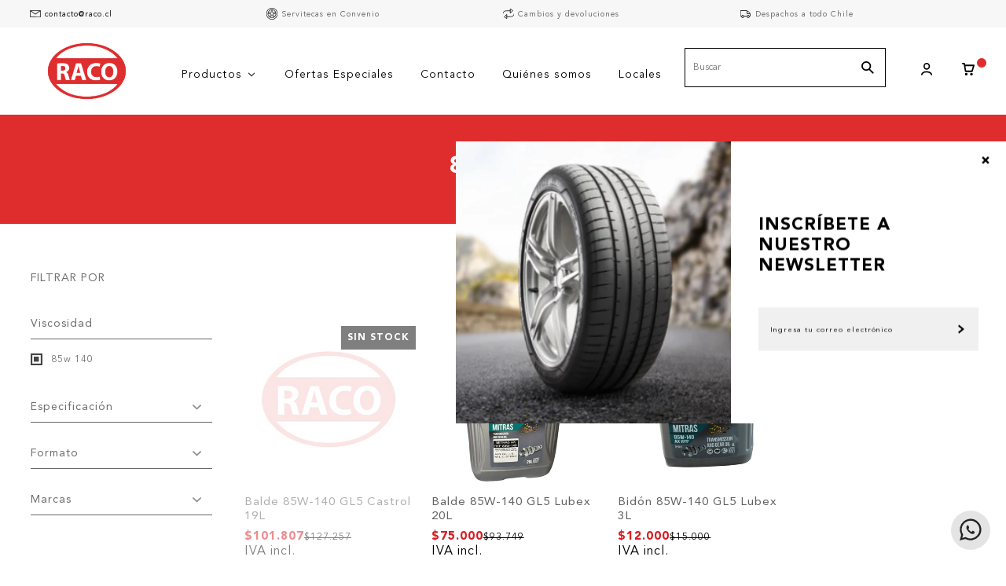

--- FILE ---
content_type: text/html; charset=utf-8
request_url: https://raco.cl/collections/viscosidad_85w-140
body_size: 20272
content:
<!DOCTYPE html>
<html class="no-js" lang="es">
  <head>
    <meta charset="utf-8">
    <meta http-equiv="X-UA-Compatible" content="IE=edge,chrome=1">
    <meta name="viewport" content="width=device-width,initial-scale=1,maximum-scale=5">
    <link rel="preconnect" href="https://cdn.shopify.com" crossorigin>
    <link rel="preconnect" href="https://fonts.shopifycdn.com" crossorigin>
    <link rel="preconnect" href="https://monorail-edge.shopifysvc.com">

    <!-- Google tag (gtag.js) -->
    <script async src="https://www.googletagmanager.com/gtag/js?id=G-MHMHYLR5RF"></script>
    <script>
      window.dataLayer = window.dataLayer || [];
      function gtag(){dataLayer.push(arguments);}
      gtag('js', new Date());
    
      gtag('config', 'G-MHMHYLR5RF');
    </script>

    
      <link rel="canonical" href="https://raco.cl/collections/viscosidad_85w-140" />
    
    
      <link rel="shortcut icon" href="//raco.cl/cdn/shop/files/raco-logo-01.png?crop=center&height=32&v=1666820104&width=32" type="image/png" />
    
    <title>85w 140 &ndash; Raco Importadora</title>
    
    
    
  <meta property="og:title" content="85w 140" />
  <meta property="og:type" content="website" />


<meta property="og:url" content="https://raco.cl/collections/viscosidad_85w-140" />
<meta property="og:site_name" content="Raco Importadora" />
    

    <style>body{display:none;}</style>
    <link rel="stylesheet" type="text/css" href="//raco.cl/cdn/shop/t/3/assets/reset.css?v=152864716343237671491664465346" media="print" onload="this.media='all'">
    <link rel="stylesheet" type="text/css" href="//raco.cl/cdn/shop/t/3/assets/lab-grid.css?v=93336134674168189751664465369" media="print" onload="this.media='all'">
    <link rel="preload" href="//raco.cl/cdn/shop/t/3/assets/style.css?v=177917291334383804151768590384" as="style" onload="this.onload=null;this.rel='stylesheet'">
    <noscript><link rel="stylesheet" href="//raco.cl/cdn/shop/t/3/assets/style.css?v=177917291334383804151768590384"></noscript>
    <link rel="stylesheet" type="text/css" href="//raco.cl/cdn/shop/t/3/assets/custom.css?v=143811632037763068531664465369" media="print" onload="this.media='all'">
    <link rel="preconnect" href="https://fonts.googleapis.com">
    <link rel="preconnect" href="https://fonts.gstatic.com" crossorigin>
    <link rel="stylesheet" href="https://unpkg.com/swiper@7/swiper-bundle.min.css" />
    
    <link rel="stylesheet" type="text/css" href="//fonts.googleapis.com/css2?family=Baskervville&family=Open+Sans:ital,wght@0,300;0,400;0,600;0,700;1,300;1,400;1,600;1,700&display=swap" media="print" crossorigin="anonymous" onload="this.media='all'">
    <link rel="stylesheet" type="text/css" href="//use.fontawesome.com/releases/v5.15.4/css/all.css" media="print" crossorigin="anonymous" onload="this.media='all'">
    <script>document.documentElement.className = document.documentElement.className.replace('no-js', 'js');</script>
    
    <script type="text/javascript" src="//ajax.googleapis.com/ajax/libs/jquery/1.12.4/jquery.min.js"></script>
    <script type="text/javascript" src="//ajax.googleapis.com/ajax/libs/jqueryui/1.12.1/jquery-ui.min.js"></script>
    
    
    <script type="text/javascript" src="//raco.cl/cdn/shopifycloud/storefront/assets/themes_support/shopify_common-5f594365.js" defer></script><script type="text/javascript" src="//raco.cl/cdn/shopifycloud/storefront/assets/themes_support/option_selection-b017cd28.js" defer></script>
    <script type="text/javascript" src="//raco.cl/cdn/shopifycloud/storefront/assets/themes_support/api.jquery-7ab1a3a4.js" defer></script>
    <link rel="stylesheet" type="text/css" href="//cdn.jsdelivr.net/npm/slick-carousel@1.8.1/slick/slick.css"/>
    <script type="text/javascript" src="//cdn.jsdelivr.net/npm/slick-carousel@1.8.1/slick/slick.min.js"></script>
    <script>window.performance && window.performance.mark && window.performance.mark('shopify.content_for_header.start');</script><meta name="google-site-verification" content="5nM4j3G1DtSkFyW-skidElxSw9tGDPxcV8i5rJhMmio">
<meta name="facebook-domain-verification" content="u5tr40ggadzcq60oy4qmfdo7wk5wg0">
<meta id="shopify-digital-wallet" name="shopify-digital-wallet" content="/56517918807/digital_wallets/dialog">
<link rel="alternate" type="application/atom+xml" title="Feed" href="/collections/viscosidad_85w-140.atom" />
<link rel="alternate" type="application/json+oembed" href="https://raco.cl/collections/viscosidad_85w-140.oembed">
<script async="async" src="/checkouts/internal/preloads.js?locale=es-CL"></script>
<script id="shopify-features" type="application/json">{"accessToken":"7ca5ecaaa5409bb2fcfd12334a349029","betas":["rich-media-storefront-analytics"],"domain":"raco.cl","predictiveSearch":true,"shopId":56517918807,"locale":"es"}</script>
<script>var Shopify = Shopify || {};
Shopify.shop = "raco-importadora.myshopify.com";
Shopify.locale = "es";
Shopify.currency = {"active":"CLP","rate":"1.0"};
Shopify.country = "CL";
Shopify.theme = {"name":"Lab51-raco","id":123204042839,"schema_name":"Lab51 Base Theme 2.0","schema_version":"2.1.0","theme_store_id":null,"role":"main"};
Shopify.theme.handle = "null";
Shopify.theme.style = {"id":null,"handle":null};
Shopify.cdnHost = "raco.cl/cdn";
Shopify.routes = Shopify.routes || {};
Shopify.routes.root = "/";</script>
<script type="module">!function(o){(o.Shopify=o.Shopify||{}).modules=!0}(window);</script>
<script>!function(o){function n(){var o=[];function n(){o.push(Array.prototype.slice.apply(arguments))}return n.q=o,n}var t=o.Shopify=o.Shopify||{};t.loadFeatures=n(),t.autoloadFeatures=n()}(window);</script>
<script id="shop-js-analytics" type="application/json">{"pageType":"collection"}</script>
<script defer="defer" async type="module" src="//raco.cl/cdn/shopifycloud/shop-js/modules/v2/client.init-shop-cart-sync_2Gr3Q33f.es.esm.js"></script>
<script defer="defer" async type="module" src="//raco.cl/cdn/shopifycloud/shop-js/modules/v2/chunk.common_noJfOIa7.esm.js"></script>
<script defer="defer" async type="module" src="//raco.cl/cdn/shopifycloud/shop-js/modules/v2/chunk.modal_Deo2FJQo.esm.js"></script>
<script type="module">
  await import("//raco.cl/cdn/shopifycloud/shop-js/modules/v2/client.init-shop-cart-sync_2Gr3Q33f.es.esm.js");
await import("//raco.cl/cdn/shopifycloud/shop-js/modules/v2/chunk.common_noJfOIa7.esm.js");
await import("//raco.cl/cdn/shopifycloud/shop-js/modules/v2/chunk.modal_Deo2FJQo.esm.js");

  window.Shopify.SignInWithShop?.initShopCartSync?.({"fedCMEnabled":true,"windoidEnabled":true});

</script>
<script>(function() {
  var isLoaded = false;
  function asyncLoad() {
    if (isLoaded) return;
    isLoaded = true;
    var urls = ["https:\/\/chimpstatic.com\/mcjs-connected\/js\/users\/0eee347c7b60a6c4b6c8e790d\/06ba04bfc8af3bea4b3b19ad8.js?shop=raco-importadora.myshopify.com","https:\/\/cdn.nfcube.com\/b76d7865f498433cd5b00b0403436642.js?shop=raco-importadora.myshopify.com","\/\/searchserverapi1.com\/widgets\/shopify\/init.js?a=2y5M3J3x6V\u0026shop=raco-importadora.myshopify.com","\/\/backinstock.useamp.com\/widget\/35912_1767159149.js?category=bis\u0026v=6\u0026shop=raco-importadora.myshopify.com"];
    for (var i = 0; i < urls.length; i++) {
      var s = document.createElement('script');
      s.type = 'text/javascript';
      s.async = true;
      s.src = urls[i];
      var x = document.getElementsByTagName('script')[0];
      x.parentNode.insertBefore(s, x);
    }
  };
  if(window.attachEvent) {
    window.attachEvent('onload', asyncLoad);
  } else {
    window.addEventListener('load', asyncLoad, false);
  }
})();</script>
<script id="__st">var __st={"a":56517918807,"offset":-10800,"reqid":"2be44044-8505-458d-b1ea-b811bdde9199-1769102824","pageurl":"raco.cl\/collections\/viscosidad_85w-140","u":"6f9fecd413fc","p":"collection","rtyp":"collection","rid":268114395223};</script>
<script>window.ShopifyPaypalV4VisibilityTracking = true;</script>
<script id="captcha-bootstrap">!function(){'use strict';const t='contact',e='account',n='new_comment',o=[[t,t],['blogs',n],['comments',n],[t,'customer']],c=[[e,'customer_login'],[e,'guest_login'],[e,'recover_customer_password'],[e,'create_customer']],r=t=>t.map((([t,e])=>`form[action*='/${t}']:not([data-nocaptcha='true']) input[name='form_type'][value='${e}']`)).join(','),a=t=>()=>t?[...document.querySelectorAll(t)].map((t=>t.form)):[];function s(){const t=[...o],e=r(t);return a(e)}const i='password',u='form_key',d=['recaptcha-v3-token','g-recaptcha-response','h-captcha-response',i],f=()=>{try{return window.sessionStorage}catch{return}},m='__shopify_v',_=t=>t.elements[u];function p(t,e,n=!1){try{const o=window.sessionStorage,c=JSON.parse(o.getItem(e)),{data:r}=function(t){const{data:e,action:n}=t;return t[m]||n?{data:e,action:n}:{data:t,action:n}}(c);for(const[e,n]of Object.entries(r))t.elements[e]&&(t.elements[e].value=n);n&&o.removeItem(e)}catch(o){console.error('form repopulation failed',{error:o})}}const l='form_type',E='cptcha';function T(t){t.dataset[E]=!0}const w=window,h=w.document,L='Shopify',v='ce_forms',y='captcha';let A=!1;((t,e)=>{const n=(g='f06e6c50-85a8-45c8-87d0-21a2b65856fe',I='https://cdn.shopify.com/shopifycloud/storefront-forms-hcaptcha/ce_storefront_forms_captcha_hcaptcha.v1.5.2.iife.js',D={infoText:'Protegido por hCaptcha',privacyText:'Privacidad',termsText:'Términos'},(t,e,n)=>{const o=w[L][v],c=o.bindForm;if(c)return c(t,g,e,D).then(n);var r;o.q.push([[t,g,e,D],n]),r=I,A||(h.body.append(Object.assign(h.createElement('script'),{id:'captcha-provider',async:!0,src:r})),A=!0)});var g,I,D;w[L]=w[L]||{},w[L][v]=w[L][v]||{},w[L][v].q=[],w[L][y]=w[L][y]||{},w[L][y].protect=function(t,e){n(t,void 0,e),T(t)},Object.freeze(w[L][y]),function(t,e,n,w,h,L){const[v,y,A,g]=function(t,e,n){const i=e?o:[],u=t?c:[],d=[...i,...u],f=r(d),m=r(i),_=r(d.filter((([t,e])=>n.includes(e))));return[a(f),a(m),a(_),s()]}(w,h,L),I=t=>{const e=t.target;return e instanceof HTMLFormElement?e:e&&e.form},D=t=>v().includes(t);t.addEventListener('submit',(t=>{const e=I(t);if(!e)return;const n=D(e)&&!e.dataset.hcaptchaBound&&!e.dataset.recaptchaBound,o=_(e),c=g().includes(e)&&(!o||!o.value);(n||c)&&t.preventDefault(),c&&!n&&(function(t){try{if(!f())return;!function(t){const e=f();if(!e)return;const n=_(t);if(!n)return;const o=n.value;o&&e.removeItem(o)}(t);const e=Array.from(Array(32),(()=>Math.random().toString(36)[2])).join('');!function(t,e){_(t)||t.append(Object.assign(document.createElement('input'),{type:'hidden',name:u})),t.elements[u].value=e}(t,e),function(t,e){const n=f();if(!n)return;const o=[...t.querySelectorAll(`input[type='${i}']`)].map((({name:t})=>t)),c=[...d,...o],r={};for(const[a,s]of new FormData(t).entries())c.includes(a)||(r[a]=s);n.setItem(e,JSON.stringify({[m]:1,action:t.action,data:r}))}(t,e)}catch(e){console.error('failed to persist form',e)}}(e),e.submit())}));const S=(t,e)=>{t&&!t.dataset[E]&&(n(t,e.some((e=>e===t))),T(t))};for(const o of['focusin','change'])t.addEventListener(o,(t=>{const e=I(t);D(e)&&S(e,y())}));const B=e.get('form_key'),M=e.get(l),P=B&&M;t.addEventListener('DOMContentLoaded',(()=>{const t=y();if(P)for(const e of t)e.elements[l].value===M&&p(e,B);[...new Set([...A(),...v().filter((t=>'true'===t.dataset.shopifyCaptcha))])].forEach((e=>S(e,t)))}))}(h,new URLSearchParams(w.location.search),n,t,e,['guest_login'])})(!0,!0)}();</script>
<script integrity="sha256-4kQ18oKyAcykRKYeNunJcIwy7WH5gtpwJnB7kiuLZ1E=" data-source-attribution="shopify.loadfeatures" defer="defer" src="//raco.cl/cdn/shopifycloud/storefront/assets/storefront/load_feature-a0a9edcb.js" crossorigin="anonymous"></script>
<script data-source-attribution="shopify.dynamic_checkout.dynamic.init">var Shopify=Shopify||{};Shopify.PaymentButton=Shopify.PaymentButton||{isStorefrontPortableWallets:!0,init:function(){window.Shopify.PaymentButton.init=function(){};var t=document.createElement("script");t.src="https://raco.cl/cdn/shopifycloud/portable-wallets/latest/portable-wallets.es.js",t.type="module",document.head.appendChild(t)}};
</script>
<script data-source-attribution="shopify.dynamic_checkout.buyer_consent">
  function portableWalletsHideBuyerConsent(e){var t=document.getElementById("shopify-buyer-consent"),n=document.getElementById("shopify-subscription-policy-button");t&&n&&(t.classList.add("hidden"),t.setAttribute("aria-hidden","true"),n.removeEventListener("click",e))}function portableWalletsShowBuyerConsent(e){var t=document.getElementById("shopify-buyer-consent"),n=document.getElementById("shopify-subscription-policy-button");t&&n&&(t.classList.remove("hidden"),t.removeAttribute("aria-hidden"),n.addEventListener("click",e))}window.Shopify?.PaymentButton&&(window.Shopify.PaymentButton.hideBuyerConsent=portableWalletsHideBuyerConsent,window.Shopify.PaymentButton.showBuyerConsent=portableWalletsShowBuyerConsent);
</script>
<script data-source-attribution="shopify.dynamic_checkout.cart.bootstrap">document.addEventListener("DOMContentLoaded",(function(){function t(){return document.querySelector("shopify-accelerated-checkout-cart, shopify-accelerated-checkout")}if(t())Shopify.PaymentButton.init();else{new MutationObserver((function(e,n){t()&&(Shopify.PaymentButton.init(),n.disconnect())})).observe(document.body,{childList:!0,subtree:!0})}}));
</script>
<link rel="stylesheet" media="screen" href="//raco.cl/cdn/shop/t/3/compiled_assets/styles.css?v=1740">
<script id="sections-script" data-sections="notificaciones,mini-cart" defer="defer" src="//raco.cl/cdn/shop/t/3/compiled_assets/scripts.js?v=1740"></script>
<script>window.performance && window.performance.mark && window.performance.mark('shopify.content_for_header.end');</script>
    <div id="shopify-section-filter-menu-settings" class="shopify-section"><style type="text/css">
      /*  Filter Menu Color and Image Section CSS */</style>
    <link href="//raco.cl/cdn/shop/t/3/assets/filter-menu.scss.css?v=170628625896736276531698766830" rel="stylesheet" type="text/css" media="all" />
    <script src="//raco.cl/cdn/shop/t/3/assets/filter-menu.js?v=18526338376338861191664984955" defer></script>
  

</div>

    <meta name="facebook-domain-verification" content="u5tr40ggadzcq60oy4qmfdo7wk5wg0" />
        
  <!-- BEGIN app block: shopify://apps/buddha-mega-menu-navigation/blocks/megamenu/dbb4ce56-bf86-4830-9b3d-16efbef51c6f -->
<script>
        var productImageAndPrice = [],
            collectionImages = [],
            articleImages = [],
            mmLivIcons = false,
            mmFlipClock = false,
            mmFixesUseJquery = false,
            mmNumMMI = 5,
            mmSchemaTranslation = {},
            mmMenuStrings =  [] ,
            mmShopLocale = "es",
            mmShopLocaleCollectionsRoute = "/collections",
            mmSchemaDesignJSON = [{"action":"menu-select","value":"main-menu"},{"action":"design","setting":"link_hover_color","value":"#cc2d2d"},{"action":"design","setting":"vertical_link_hover_color","value":"#cc2d2d"},{"action":"design","setting":"vertical_text_color","value":"#333131"},{"action":"design","setting":"vertical_background_color","value":"#ffffff"},{"action":"design","setting":"vertical_font_size","value":"12px"},{"action":"design","setting":"text_color","value":"#222222"},{"action":"design","setting":"background_hover_color","value":"#f9f9f9"},{"action":"design","setting":"background_color","value":"#ffffff"},{"action":"design","setting":"price_color","value":"#0da19a"},{"action":"design","setting":"contact_right_btn_text_color","value":"#ffffff"},{"action":"design","setting":"contact_right_btn_bg_color","value":"#3A3A3A"},{"action":"design","setting":"contact_left_bg_color","value":"#3A3A3A"},{"action":"design","setting":"contact_left_alt_color","value":"#CCCCCC"},{"action":"design","setting":"contact_left_text_color","value":"#f1f1f0"},{"action":"design","setting":"addtocart_enable","value":"true"},{"action":"design","setting":"addtocart_text_color","value":"#333333"},{"action":"design","setting":"addtocart_background_color","value":"#ffffff"},{"action":"design","setting":"addtocart_text_hover_color","value":"#ffffff"},{"action":"design","setting":"addtocart_background_hover_color","value":"#0da19a"},{"action":"design","setting":"countdown_color","value":"#ffffff"},{"action":"design","setting":"countdown_background_color","value":"#333333"},{"action":"design","setting":"vertical_price_color","value":"#ffffff"},{"action":"design","setting":"vertical_contact_right_btn_text_color","value":"#ffffff"},{"action":"design","setting":"vertical_addtocart_enable","value":"true"},{"action":"design","setting":"vertical_addtocart_text_color","value":"#ffffff"},{"action":"design","setting":"vertical_countdown_color","value":"#ffffff"},{"action":"design","setting":"vertical_countdown_background_color","value":"#333333"},{"action":"design","setting":"vertical_addtocart_background_color","value":"#333333"},{"action":"design","setting":"vertical_contact_right_btn_bg_color","value":"#333333"},{"action":"design","setting":"vertical_contact_left_alt_color","value":"#333333"},{"action":"design","setting":"main_menu_item_direction_zuKUT","value":"auto"},{"action":"design","setting":"font_family","value":"Noto Sans"},{"action":"design","setting":"font_size","value":"11px"},{"action":"design","setting":"vertical_font_family","value":"Noto Sans"}],
            mmDomChangeSkipUl = "",
            buddhaMegaMenuShop = "raco-importadora.myshopify.com",
            mmWireframeCompression = "",
            mmExtensionAssetUrl = "https://cdn.shopify.com/extensions/019abe06-4a3f-7763-88da-170e1b54169b/mega-menu-151/assets/";var bestSellersHTML = '';var newestProductsHTML = '';/* get link lists api */
        var linkLists={"main-menu" : {"title":"Menú principal", "items":["/","/collections/all","/pages/contact",]},"footer" : {"title":"Menú inferior", "items":["/search",]},"ayuda" : {"title":"Ayuda ", "items":["/pages/contact","mailto:contacto@raco.cl","#","https://goo.gl/maps/CbnQgqtZj7zPT16MA","tel:+56226990797",]},"informaci-n" : {"title":"Información", "items":["/pages/quienes-somos","/pages/sucursales","/blogs/noticias","/pages/despachos","/pages/cambios-y-devoluciones","/pages/preguntas-frecuentes","/pages/servitecas","/pages/terminos-y-condiciones","/pages/politicas-de-privacidad",]},"pol-ticas" : {"title":"Políticas", "items":["/pages/politicas-de-privacidad","/pages/terminos-y-condiciones",]},"customer-account-main-menu" : {"title":"Menú principal de la cuenta de cliente", "items":["/","https://shopify.com/56517918807/account/orders?locale=es&amp;region_country=CL",]},};/*ENDPARSE*/

        

        /* set product prices *//* get the collection images *//* get the article images *//* customer fixes */
        var mmThemeFixesBeforeInit = function(){ /* generic mobile menu toggle translate effect */ document.addEventListener("toggleSubmenu", function (e) { var pc = document.querySelector("#PageContainer"); var mm = document.querySelector("#MobileNav"); if (pc && mm && typeof e.mmMobileHeight != "undefined"){ var pcStyle = pc.getAttribute("style"); if (pcStyle && pcStyle.indexOf("translate3d") != -1) { pc.style.transform = "translate3d(0px, "+ e.mmMobileHeight +"px, 0px)"; } } }); mmAddStyle(" .header__icons {z-index: 1003;} "); window.mmLoadFunction = function(){ setTimeout(function(){ var m = document.querySelector("#megamenu_level__1"); if (m && m.matches(".vertical-mega-menu")) reinitMenus("#megamenu_level__1"); },100); }; if (document.readyState !== "loading") { mmLoadFunction(); } else { document.removeEventListener("DOMContentLoaded", mmLoadFunction); document.addEventListener("DOMContentLoaded", mmLoadFunction); } }; var mmThemeFixesBefore = function(){ window.buddhaFilterLiElements = function(liElements){ var elements = []; for (var i=0; i<liElements.length; i++) { if (liElements[i].querySelector("[href=\"/cart\"]") == null) { elements.push(liElements[i]); } } return elements; }; if (tempMenuObject.u.matches("#mobile_menu, #velaMegamenu .nav, #SiteNav, #siteNav")) { tempMenuObject.forceMenu = true; tempMenuObject.skipCheck = true; tempMenuObject.liItems = buddhaFilterLiElements(mmNot(tempMenuObject.u.children, ".search_container,.site-nav__item_cart")); } else if (tempMenuObject.u.matches(".main_nav .nav .menu")) { var numMenusApplied = 0, numMenusAppliedSticky = 0; mmForEach(document, ".main_nav .nav .menu", function(el){ if (el.closest(".sticky_nav") == null) { if (el.querySelector(".buddha-menu-item")) { numMenusApplied++; } } else { if (el.querySelector(".buddha-menu-item")) { numMenusAppliedSticky++; } } }); if (((tempMenuObject.u.closest(".sticky_nav")) && (numMenusAppliedSticky < 1)) || ((tempMenuObject.u.closest(".sticky_nav")) && (numMenusApplied < 1))) { tempMenuObject.forceMenu = true; tempMenuObject.skipCheck = true; tempMenuObject.liItems = buddhaFilterLiElements(mmNot(tempMenuObject.u.children, ".search_container,.site-nav__item_cart")); } } else if (tempMenuObject.u.matches("#mobile-menu:not(.mm-menu)") && tempMenuObject.u.querySelector(".hamburger,.shifter-handle") == null) { tempMenuObject.forceMenu = true; tempMenuObject.skipCheck = true; tempMenuObject.liItems = buddhaFilterLiElements(tempMenuObject.u.children); } else if (tempMenuObject.u.matches("#accessibleNav") && tempMenuObject.u.closest("#topnav2") == null) { tempMenuObject.forceMenu = true; tempMenuObject.skipCheck = true; tempMenuObject.liItems = buddhaFilterLiElements(mmNot(tempMenuObject.u.children, ".customer-navlink")); } else if (tempMenuObject.u.matches("#megamenu_level__1")) { tempMenuObject.forceMenu = true; tempMenuObject.skipCheck = true; tempMenuObject.liClasses = "level_1__item"; tempMenuObject.aClasses = "level_1__link"; tempMenuObject.liItems = buddhaFilterLiElements(tempMenuObject.u.children); } else if (tempMenuObject.u.matches(".mobile-nav__items")) { tempMenuObject.forceMenu = true; tempMenuObject.skipCheck = true; tempMenuObject.liClasses = "mobile-nav__item"; tempMenuObject.aClasses = "mobile-nav__link"; tempMenuObject.liItems = buddhaFilterLiElements(tempMenuObject.u.children); } else if (tempMenuObject.u.matches("#NavDrawer > .mobile-nav") && document.querySelector(".mobile-nav>.buddha-menu-item") == null ) { tempMenuObject.forceMenu = true; tempMenuObject.skipCheck = true; tempMenuObject.liClasses = "mobile-nav__item"; tempMenuObject.aClasses = "mobile-nav__link"; tempMenuObject.liItems = buddhaFilterLiElements(mmNot(tempMenuObject.u.children, ".mobile-nav__search")); } else if (tempMenuObject.u.matches(".mobile-nav-wrapper > .mobile-nav")) { tempMenuObject.forceMenu = true; tempMenuObject.skipCheck = true; tempMenuObject.liClasses = "mobile-nav__item border-bottom"; tempMenuObject.aClasses = "mobile-nav__link"; tempMenuObject.liItems = buddhaFilterLiElements(mmNot(tempMenuObject.u.children, ".mobile-nav__search")); } else if (tempMenuObject.u.matches("#nav .mm-panel .mm-listview")) { tempMenuObject.forceMenu = true; tempMenuObject.skipCheck = true; tempMenuObject.liItems = buddhaFilterLiElements(tempMenuObject.u.children); var firstMmPanel = true; mmForEach(document, "#nav>.mm-panels>.mm-panel", function(el){ if (firstMmPanel) { firstMmPanel = false; el.classList.remove("mm-hidden"); el.classList.remove("mm-subopened"); } else { el.parentElement.removeChild(el); } }); } else if (tempMenuObject.u.matches(".SidebarMenu__Nav--primary")) { tempMenuObject.forceMenu = true; tempMenuObject.skipCheck = true; tempMenuObject.liClasses = "Collapsible"; tempMenuObject.aClasses = "Collapsible__Button Heading u-h6"; tempMenuObject.liItems = buddhaFilterLiElements(tempMenuObject.u.children); } else if (tempMenuObject.u.matches(".mm_menus_ul")) { tempMenuObject.forceMenu = true; tempMenuObject.skipCheck = true; tempMenuObject.liClasses = "ets_menu_item"; tempMenuObject.aClasses = "mm-nowrap"; tempMenuObject.liItems = buddhaFilterLiElements(tempMenuObject.u.children); mmAddStyle(" .horizontal-mega-menu > .buddha-menu-item > a {white-space: nowrap;} ", "mmThemeCStyle"); } else if (tempMenuObject.u.matches("#accordion")) { tempMenuObject.forceMenu = true; tempMenuObject.skipCheck = true; tempMenuObject.liClasses = ""; tempMenuObject.aClasses = ""; tempMenuObject.liItems = tempMenuObject.u.children; } else if (tempMenuObject.u.matches(".mobile-menu__panel:first-child .mobile-menu__nav")) { tempMenuObject.forceMenu = true; tempMenuObject.skipCheck=true; tempMenuObject.liClasses = "mobile-menu__nav-item"; tempMenuObject.aClasses = "mobile-menu__nav-link"; tempMenuObject.liItems = tempMenuObject.u.children; } else if (tempMenuObject.u.matches("#nt_menu_id")) { tempMenuObject.forceMenu = true; tempMenuObject.skipCheck=true; tempMenuObject.liClasses = "menu-item type_simple"; tempMenuObject.aClasses = "lh__1 flex al_center pr"; tempMenuObject.liItems = tempMenuObject.u.children; } else if (tempMenuObject.u.matches("#menu_mb_cat")) { tempMenuObject.forceMenu = true; tempMenuObject.skipCheck=true; tempMenuObject.liClasses = "menu-item type_simple"; tempMenuObject.aClasses = ""; tempMenuObject.liItems = tempMenuObject.u.children; } else if (tempMenuObject.u.matches("#menu_mb_ul")) { tempMenuObject.forceMenu = true; tempMenuObject.skipCheck=true; tempMenuObject.liClasses = "menu-item only_icon_false"; tempMenuObject.aClasses = ""; tempMenuObject.liItems = mmNot(tempMenuObject.u.children, "#customer_login_link,#customer_register_link,#item_mb_help", true); mmAddStyle(" #menu_mb_ul.vertical-mega-menu li.buddha-menu-item>a {display: flex !important;} #menu_mb_ul.vertical-mega-menu li.buddha-menu-item>a>.mm-title {padding: 0 !important;} ", "mmThemeStyle"); } else if (tempMenuObject.u.matches(".header__inline-menu > .list-menu")) { tempMenuObject.forceMenu = true; tempMenuObject.skipCheck=true; tempMenuObject.liClasses = ""; tempMenuObject.aClasses = "header__menu-item list-menu__item link focus-inset"; tempMenuObject.liItems = tempMenuObject.u.children; } else if (tempMenuObject.u.matches(".menu-drawer__navigation>.list-menu")) { tempMenuObject.forceMenu = true; tempMenuObject.skipCheck=true; tempMenuObject.liClasses = ""; tempMenuObject.aClasses = "menu-drawer__menu-item list-menu__item link link--text focus-inset"; tempMenuObject.liItems = tempMenuObject.u.children; } else if (tempMenuObject.u.matches(".header__menu-items")) { tempMenuObject.forceMenu = true; tempMenuObject.skipCheck = true; tempMenuObject.liClasses = "navbar-item header__item has-mega-menu"; tempMenuObject.aClasses = "navbar-link header__link"; tempMenuObject.liItems = tempMenuObject.u.children; mmAddStyle(" .horizontal-mega-menu .buddha-menu-item>a:after{content: none;} ", "mmThemeStyle"); } else if (tempMenuObject.u.matches(".header__navigation")) { tempMenuObject.forceMenu = true; tempMenuObject.skipCheck = true; tempMenuObject.liClasses = "header__nav-item"; tempMenuObject.aClasses = ""; tempMenuObject.liItems = tempMenuObject.u.children; } else if (tempMenuObject.u.matches(".slide-nav")) { mmVerticalMenus=".slide-nav"; tempMenuObject.forceMenu = true; tempMenuObject.skipCheck = true; tempMenuObject.liClasses = "slide-nav__item"; tempMenuObject.aClasses = "slide-nav__link"; tempMenuObject.liItems = tempMenuObject.u.children; } else if (tempMenuObject.u.matches(".header__links-list")) { tempMenuObject.forceMenu = true; tempMenuObject.skipCheck = true; tempMenuObject.liClasses = ""; tempMenuObject.aClasses = ""; tempMenuObject.liItems = tempMenuObject.u.children; mmAddStyle(".header__left,.header__links {overflow: visible !important; }"); } else if (tempMenuObject.u.matches("#menu-main-navigation,#menu-mobile-nav")) { tempMenuObject.forceMenu = true; tempMenuObject.skipCheck=true; tempMenuObject.liClasses = ""; tempMenuObject.aClasses = ""; tempMenuObject.liItems = tempMenuObject.u.children; } else if (tempMenuObject.u.matches(".nav-desktop:first-child > .nav-desktop__tier-1")) { tempMenuObject.forceMenu = true; tempMenuObject.skipCheck=true; tempMenuObject.liClasses = "nav-desktop__tier-1-item"; tempMenuObject.aClasses = "nav-desktop__tier-1-link"; tempMenuObject.liItems = tempMenuObject.u.children; } else if (tempMenuObject.u.matches(".mobile-nav") && tempMenuObject.u.querySelector(".appear-animation.appear-delay-2") != null) { tempMenuObject.forceMenu = true; tempMenuObject.skipCheck=true; tempMenuObject.liClasses = "mobile-nav__item appear-animation appear-delay-3"; tempMenuObject.aClasses = "mobile-nav__link"; tempMenuObject.liItems = mmNot(tempMenuObject.u.children, "a[href*=account],.mobile-nav__spacer", true); } else if (tempMenuObject.u.matches("nav > .list-menu")) { tempMenuObject.forceMenu = true; tempMenuObject.liClasses = ""; tempMenuObject.aClasses = "header__menu-item list-menu__item link link--text focus-inset"; tempMenuObject.liItems = tempMenuObject.u.children; } else if (tempMenuObject.u.matches(".site-navigation>.navmenu")) { tempMenuObject.forceMenu = true; tempMenuObject.skipCheck=true; tempMenuObject.liClasses = "navmenu-item navmenu-basic__item"; tempMenuObject.aClasses = "navmenu-link navmenu-link-depth-1"; tempMenuObject.liItems = tempMenuObject.u.children; } else if (tempMenuObject.u.matches("nav>.js-accordion-mobile-nav")) { tempMenuObject.skipCheck = true; tempMenuObject.forceMenu = true; tempMenuObject.liClasses = "js-accordion-header c-accordion__header"; tempMenuObject.aClasses = "js-accordion-link c-accordion__link"; tempMenuObject.liItems = mmNot(tempMenuObject.u.children, ".mobile-menu__item"); } /* try to find li and a classes for requested menu if they are not set */ if (tempMenuObject.skipCheck == true) { var _links=[]; var keys = Object.keys(linkLists); for (var i=0; i<keys.length; i++) { if (selectedMenu == keys[i]) { _links = linkLists[keys[i]].items; break; } } mmForEachChild(tempMenuObject.u, "LI", function(li){ var href = null; var a = li.querySelector("a"); if (a) href = a.getAttribute("href"); if (href == null || (href != null && (href.substr(0,1) == "#" || href==""))){ var a2 = li.querySelector((!!document.documentMode) ? "* + a" : "a:nth-child(2)"); if (a2) { href = a2.getAttribute("href"); a = a2; } } if (href == null || (href != null && (href.substr(0,1) == "#" || href==""))) { var a2 = li.querySelector("a>a"); if (a2) { href = a2.getAttribute("href"); a = a2; } } /* stil no matching href, search all children a for a matching href */ if (href == null || (href != null && (href.substr(0,1) == "#" || href==""))) { var a2 = li.querySelectorAll("a[href]"); for (var i=0; i<a2.length; i++) { var href2 = a2[i].getAttribute("href"); if (_links[tempMenuObject.elementFits] != undefined && href2 == _links[tempMenuObject.elementFits]) { href = href2; a = a2[i]; break; } } } if (_links[tempMenuObject.elementFits] != undefined && href == _links[tempMenuObject.elementFits]) { if (tempMenuObject.liClasses == undefined) { tempMenuObject.liClasses = ""; } tempMenuObject.liClasses = concatClasses(li.getAttribute("class"), tempMenuObject.liClasses); if (tempMenuObject.aClasses == undefined) { tempMenuObject.aClasses = ""; } if (a) tempMenuObject.aClasses = concatClasses(a.getAttribute("class"), tempMenuObject.aClasses); tempMenuObject.elementFits++; } else if (tempMenuObject.elementFits > 0 && tempMenuObject.elementFits != _links.length) { tempMenuObject.elementFits = 0; if (href == _links[0]) { tempMenuObject.elementFits = 1; } } }); } }; 
        

        var mmWireframe = {"html" : "<li class=\"buddha-menu-item\" itemId=\"zuKUT\"  ><a data-href=\"/collections/all\" href=\"/collections/all\" aria-label=\"Productos\" data-no-instant=\"\" onclick=\"mmGoToPage(this, event); return false;\"  ><span class=\"mm-title\">Productos</span><i class=\"mm-arrow mm-angle-down\" aria-hidden=\"true\"></i><button class=\"toggle-menu-btn\" style=\"display:none;\" title=\"Toggle menu\" onclick=\"return toggleSubmenu(this)\"><span class=\"mm-arrow-icon\"><span class=\"bar-one\"></span><span class=\"bar-two\"></span></span></button></a><ul class=\"mm-submenu tree  small \"><li data-href=\"/collections/neumaticos\" href=\"/collections/neumaticos\" aria-label=\"Neumáticos\" data-no-instant=\"\" onclick=\"mmGoToPage(this, event); return false;\"  ><a data-href=\"/collections/neumaticos\" href=\"/collections/neumaticos\" aria-label=\"Neumáticos\" data-no-instant=\"\" onclick=\"mmGoToPage(this, event); return false;\"  ><span class=\"mm-title\">Neumáticos</span><i class=\"mm-arrow mm-angle-down\" aria-hidden=\"true\"></i><button class=\"toggle-menu-btn\" style=\"display:none;\" title=\"Toggle menu\" onclick=\"return toggleSubmenu(this)\"><span class=\"mm-arrow-icon\"><span class=\"bar-one\"></span><span class=\"bar-two\"></span></span></button></a><ul class=\"mm-submenu tree  small mm-last-level\"><li data-href=\"/collections/neumaticos-autos-y-camionetas\" href=\"/collections/neumaticos-autos-y-camionetas\" aria-label=\" Neumáticos Autos y Camionetas\" data-no-instant=\"\" onclick=\"mmGoToPage(this, event); return false;\"  ><a data-href=\"/collections/neumaticos-autos-y-camionetas\" href=\"/collections/neumaticos-autos-y-camionetas\" aria-label=\" Neumáticos Autos y Camionetas\" data-no-instant=\"\" onclick=\"mmGoToPage(this, event); return false;\"  ><span class=\"mm-title\">Neumáticos Autos y Camionetas</span></a></li><li data-href=\"/collections/neumaticos-camiones-y-buses\" href=\"/collections/neumaticos-camiones-y-buses\" aria-label=\"Neumáticos Camiones y Buses\" data-no-instant=\"\" onclick=\"mmGoToPage(this, event); return false;\"  ><a data-href=\"/collections/neumaticos-camiones-y-buses\" href=\"/collections/neumaticos-camiones-y-buses\" aria-label=\"Neumáticos Camiones y Buses\" data-no-instant=\"\" onclick=\"mmGoToPage(this, event); return false;\"  ><span class=\"mm-title\">Neumáticos Camiones y Buses</span></a></li></ul></li><li data-href=\"/collections/baterias\" href=\"/collections/baterias\" aria-label=\"Baterías\" data-no-instant=\"\" onclick=\"mmGoToPage(this, event); return false;\"  ><a data-href=\"/collections/baterias\" href=\"/collections/baterias\" aria-label=\"Baterías\" data-no-instant=\"\" onclick=\"mmGoToPage(this, event); return false;\"  ><span class=\"mm-title\">Baterías</span></a></li><li data-href=\"/collections/lubricantes\" href=\"/collections/lubricantes\" aria-label=\"Lubricantes\" data-no-instant=\"\" onclick=\"mmGoToPage(this, event); return false;\"  ><a data-href=\"/collections/lubricantes\" href=\"/collections/lubricantes\" aria-label=\"Lubricantes\" data-no-instant=\"\" onclick=\"mmGoToPage(this, event); return false;\"  ><span class=\"mm-title\">Lubricantes</span><i class=\"mm-arrow mm-angle-down\" aria-hidden=\"true\"></i><button class=\"toggle-menu-btn\" style=\"display:none;\" title=\"Toggle menu\" onclick=\"return toggleSubmenu(this)\"><span class=\"mm-arrow-icon\"><span class=\"bar-one\"></span><span class=\"bar-two\"></span></span></button></a><ul class=\"mm-submenu tree  small \"><li data-href=\"/collections/aceite-motor\" href=\"/collections/aceite-motor\" aria-label=\"Aceite Motor\" data-no-instant=\"\" onclick=\"mmGoToPage(this, event); return false;\"  ><a data-href=\"/collections/aceite-motor\" href=\"/collections/aceite-motor\" aria-label=\"Aceite Motor\" data-no-instant=\"\" onclick=\"mmGoToPage(this, event); return false;\"  ><span class=\"mm-title\">Aceite Motor</span><i class=\"mm-arrow mm-angle-down\" aria-hidden=\"true\"></i><button class=\"toggle-menu-btn\" style=\"display:none;\" title=\"Toggle menu\" onclick=\"return toggleSubmenu(this)\"><span class=\"mm-arrow-icon\"><span class=\"bar-one\"></span><span class=\"bar-two\"></span></span></button></a><ul class=\"mm-submenu tree  small mm-last-level\"><li data-href=\"/collections/aceite-motor-bencinero\" href=\"/collections/aceite-motor-bencinero\" aria-label=\"Aceite Motor Bencinero\" data-no-instant=\"\" onclick=\"mmGoToPage(this, event); return false;\"  ><a data-href=\"/collections/aceite-motor-bencinero\" href=\"/collections/aceite-motor-bencinero\" aria-label=\"Aceite Motor Bencinero\" data-no-instant=\"\" onclick=\"mmGoToPage(this, event); return false;\"  ><span class=\"mm-title\">Aceite Motor Bencinero</span></a></li><li data-href=\"/collections/aceite-motor-diesel\" href=\"/collections/aceite-motor-diesel\" aria-label=\"Aceite Motor Diesel\" data-no-instant=\"\" onclick=\"mmGoToPage(this, event); return false;\"  ><a data-href=\"/collections/aceite-motor-diesel\" href=\"/collections/aceite-motor-diesel\" aria-label=\"Aceite Motor Diesel\" data-no-instant=\"\" onclick=\"mmGoToPage(this, event); return false;\"  ><span class=\"mm-title\">Aceite Motor Diesel</span></a></li></ul></li><li data-href=\"/collections/aceite-transmision\" href=\"/collections/aceite-transmision\" aria-label=\"	Aceite Transmisión\" data-no-instant=\"\" onclick=\"mmGoToPage(this, event); return false;\"  ><a data-href=\"/collections/aceite-transmision\" href=\"/collections/aceite-transmision\" aria-label=\"	Aceite Transmisión\" data-no-instant=\"\" onclick=\"mmGoToPage(this, event); return false;\"  ><span class=\"mm-title\">Aceite Transmisión</span><i class=\"mm-arrow mm-angle-down\" aria-hidden=\"true\"></i><button class=\"toggle-menu-btn\" style=\"display:none;\" title=\"Toggle menu\" onclick=\"return toggleSubmenu(this)\"><span class=\"mm-arrow-icon\"><span class=\"bar-one\"></span><span class=\"bar-two\"></span></span></button></a><ul class=\"mm-submenu tree  small mm-last-level\"><li data-href=\"/collections/aceite-transmision-caja-automatica\" href=\"/collections/aceite-transmision-caja-automatica\" aria-label=\"Aceite Transmisión Caja Automática\" data-no-instant=\"\" onclick=\"mmGoToPage(this, event); return false;\"  ><a data-href=\"/collections/aceite-transmision-caja-automatica\" href=\"/collections/aceite-transmision-caja-automatica\" aria-label=\"Aceite Transmisión Caja Automática\" data-no-instant=\"\" onclick=\"mmGoToPage(this, event); return false;\"  ><span class=\"mm-title\">Aceite Transmisión Caja Automática</span></a></li><li data-href=\"/collections/aceite-transmision-caja-manual-y-diferencial\" href=\"/collections/aceite-transmision-caja-manual-y-diferencial\" aria-label=\"Aceite Transmisión Caja Manual y Diferencial\" data-no-instant=\"\" onclick=\"mmGoToPage(this, event); return false;\"  ><a data-href=\"/collections/aceite-transmision-caja-manual-y-diferencial\" href=\"/collections/aceite-transmision-caja-manual-y-diferencial\" aria-label=\"Aceite Transmisión Caja Manual y Diferencial\" data-no-instant=\"\" onclick=\"mmGoToPage(this, event); return false;\"  ><span class=\"mm-title\">Aceite Transmisión Caja Manual y Diferencial</span></a></li><li data-href=\"/collections/aceite-transmision-hidraulico\" href=\"/collections/aceite-transmision-hidraulico\" aria-label=\"Aceite Transmisión Hidráulico\" data-no-instant=\"\" onclick=\"mmGoToPage(this, event); return false;\"  ><a data-href=\"/collections/aceite-transmision-hidraulico\" href=\"/collections/aceite-transmision-hidraulico\" aria-label=\"Aceite Transmisión Hidráulico\" data-no-instant=\"\" onclick=\"mmGoToPage(this, event); return false;\"  ><span class=\"mm-title\">Aceite Transmisión Hidráulico</span></a></li></ul></li><li data-href=\"/collections/grasa\" href=\"/collections/grasa\" aria-label=\"Grasa\" data-no-instant=\"\" onclick=\"mmGoToPage(this, event); return false;\"  ><a data-href=\"/collections/grasa\" href=\"/collections/grasa\" aria-label=\"Grasa\" data-no-instant=\"\" onclick=\"mmGoToPage(this, event); return false;\"  ><span class=\"mm-title\">Grasa</span><i class=\"mm-arrow mm-angle-down\" aria-hidden=\"true\"></i><button class=\"toggle-menu-btn\" style=\"display:none;\" title=\"Toggle menu\" onclick=\"return toggleSubmenu(this)\"><span class=\"mm-arrow-icon\"><span class=\"bar-one\"></span><span class=\"bar-two\"></span></span></button></a><ul class=\"mm-submenu tree  small mm-last-level\"><li data-href=\"/collections/grasa-chasis\" href=\"/collections/grasa-chasis\" aria-label=\"Grasa Chasís\" data-no-instant=\"\" onclick=\"mmGoToPage(this, event); return false;\"  ><a data-href=\"/collections/grasa-chasis\" href=\"/collections/grasa-chasis\" aria-label=\"Grasa Chasís\" data-no-instant=\"\" onclick=\"mmGoToPage(this, event); return false;\"  ><span class=\"mm-title\">Grasa Chasís</span></a></li><li data-href=\"/collections/grasa-rodamientos\" href=\"/collections/grasa-rodamientos\" aria-label=\"Grasa Rodamientos\" data-no-instant=\"\" onclick=\"mmGoToPage(this, event); return false;\"  ><a data-href=\"/collections/grasa-rodamientos\" href=\"/collections/grasa-rodamientos\" aria-label=\"Grasa Rodamientos\" data-no-instant=\"\" onclick=\"mmGoToPage(this, event); return false;\"  ><span class=\"mm-title\">Grasa Rodamientos</span></a></li></ul></li></ul></li><li data-href=\"/collections/llantas\" href=\"/collections/llantas\" aria-label=\"Llantas\" data-no-instant=\"\" onclick=\"mmGoToPage(this, event); return false;\"  ><a data-href=\"/collections/llantas\" href=\"/collections/llantas\" aria-label=\"Llantas\" data-no-instant=\"\" onclick=\"mmGoToPage(this, event); return false;\"  ><span class=\"mm-title\">Llantas</span><i class=\"mm-arrow mm-angle-down\" aria-hidden=\"true\"></i><button class=\"toggle-menu-btn\" style=\"display:none;\" title=\"Toggle menu\" onclick=\"return toggleSubmenu(this)\"><span class=\"mm-arrow-icon\"><span class=\"bar-one\"></span><span class=\"bar-two\"></span></span></button></a><ul class=\"mm-submenu tree  small mm-last-level\"><li data-href=\"/collections/llantas-deportivas\" href=\"/collections/llantas-deportivas\" aria-label=\"Llantas Deportivas\" data-no-instant=\"\" onclick=\"mmGoToPage(this, event); return false;\"  ><a data-href=\"/collections/llantas-deportivas\" href=\"/collections/llantas-deportivas\" aria-label=\"Llantas Deportivas\" data-no-instant=\"\" onclick=\"mmGoToPage(this, event); return false;\"  ><span class=\"mm-title\">Llantas Deportivas</span></a></li><li data-href=\"/collections/llantas-de-camion\" href=\"/collections/llantas-de-camion\" aria-label=\"Llantas de Camión\" data-no-instant=\"\" onclick=\"mmGoToPage(this, event); return false;\"  ><a data-href=\"/collections/llantas-de-camion\" href=\"/collections/llantas-de-camion\" aria-label=\"Llantas de Camión\" data-no-instant=\"\" onclick=\"mmGoToPage(this, event); return false;\"  ><span class=\"mm-title\">Llantas de Camión</span></a></li></ul></li><li data-href=\"/collections/mantenimiento\" href=\"/collections/mantenimiento\" aria-label=\"Mantenimiento\" data-no-instant=\"\" onclick=\"mmGoToPage(this, event); return false;\"  ><a data-href=\"/collections/mantenimiento\" href=\"/collections/mantenimiento\" aria-label=\"Mantenimiento\" data-no-instant=\"\" onclick=\"mmGoToPage(this, event); return false;\"  ><span class=\"mm-title\">Mantenimiento</span></a></li></ul></li><li class=\"buddha-menu-item\" itemId=\"w5AgF\"  ><a data-href=\"/collections/ofertas-especiales\" href=\"/collections/ofertas-especiales\" aria-label=\"Ofertas Especiales\" data-no-instant=\"\" onclick=\"mmGoToPage(this, event); return false;\"  ><span class=\"mm-title\">Ofertas Especiales</span></a></li><li class=\"buddha-menu-item\" itemId=\"9NkyQ\"  ><a data-href=\"/pages/contact\" href=\"/pages/contact\" aria-label=\"Contacto\" data-no-instant=\"\" onclick=\"mmGoToPage(this, event); return false;\"  ><span class=\"mm-title\">Contacto</span></a></li><li class=\"buddha-menu-item\" itemId=\"hYaJO\"  ><a data-href=\"/pages/quienes-somos\" href=\"/pages/quienes-somos\" aria-label=\"Quiénes somos\" data-no-instant=\"\" onclick=\"mmGoToPage(this, event); return false;\"  ><span class=\"mm-title\">Quiénes somos</span></a></li><li class=\"buddha-menu-item\" itemId=\"T4qxN\"  ><a data-href=\"/pages/sucursales\" href=\"/pages/sucursales\" aria-label=\"Locales\" data-no-instant=\"\" onclick=\"mmGoToPage(this, event); return false;\"  ><span class=\"mm-title\">Locales</span></a></li>" };

        function mmLoadJS(file, async = true) {
            let script = document.createElement("script");
            script.setAttribute("src", file);
            script.setAttribute("data-no-instant", "");
            script.setAttribute("type", "text/javascript");
            script.setAttribute("async", async);
            document.head.appendChild(script);
        }
        function mmLoadCSS(file) {  
            var style = document.createElement('link');
            style.href = file;
            style.type = 'text/css';
            style.rel = 'stylesheet';
            document.head.append(style); 
        }
              
        var mmDisableWhenResIsLowerThan = '';
        var mmLoadResources = (mmDisableWhenResIsLowerThan == '' || mmDisableWhenResIsLowerThan == 0 || (mmDisableWhenResIsLowerThan > 0 && window.innerWidth>=mmDisableWhenResIsLowerThan));
        if (mmLoadResources) {
            /* load resources via js injection */
            mmLoadJS("https://cdn.shopify.com/extensions/019abe06-4a3f-7763-88da-170e1b54169b/mega-menu-151/assets/buddha-megamenu.js");
            
            mmLoadCSS("https://cdn.shopify.com/extensions/019abe06-4a3f-7763-88da-170e1b54169b/mega-menu-151/assets/buddha-megamenu2.css");}
    </script><!-- HIDE ORIGINAL MENU --><style id="mmHideOriginalMenuStyle"> #AccessibleNav, #SiteNav, .top_menu>ul, .site-nav, #siteNav, #nt_menu_id, .site-navigation>.navmenu {visibility: hidden !important;} </style>
        <script>
            setTimeout(function(){
                var mmHideStyle  = document.querySelector("#mmHideOriginalMenuStyle");
                if (mmHideStyle) mmHideStyle.parentNode.removeChild(mmHideStyle);
            },10000);
        </script>
<!-- END app block --><meta property="og:image" content="https://cdn.shopify.com/s/files/1/0565/1791/8807/files/logo.png?height=628&pad_color=ffffff&v=1664465610&width=1200" />
<meta property="og:image:secure_url" content="https://cdn.shopify.com/s/files/1/0565/1791/8807/files/logo.png?height=628&pad_color=ffffff&v=1664465610&width=1200" />
<meta property="og:image:width" content="1200" />
<meta property="og:image:height" content="628" />
<link href="https://monorail-edge.shopifysvc.com" rel="dns-prefetch">
<script>(function(){if ("sendBeacon" in navigator && "performance" in window) {try {var session_token_from_headers = performance.getEntriesByType('navigation')[0].serverTiming.find(x => x.name == '_s').description;} catch {var session_token_from_headers = undefined;}var session_cookie_matches = document.cookie.match(/_shopify_s=([^;]*)/);var session_token_from_cookie = session_cookie_matches && session_cookie_matches.length === 2 ? session_cookie_matches[1] : "";var session_token = session_token_from_headers || session_token_from_cookie || "";function handle_abandonment_event(e) {var entries = performance.getEntries().filter(function(entry) {return /monorail-edge.shopifysvc.com/.test(entry.name);});if (!window.abandonment_tracked && entries.length === 0) {window.abandonment_tracked = true;var currentMs = Date.now();var navigation_start = performance.timing.navigationStart;var payload = {shop_id: 56517918807,url: window.location.href,navigation_start,duration: currentMs - navigation_start,session_token,page_type: "collection"};window.navigator.sendBeacon("https://monorail-edge.shopifysvc.com/v1/produce", JSON.stringify({schema_id: "online_store_buyer_site_abandonment/1.1",payload: payload,metadata: {event_created_at_ms: currentMs,event_sent_at_ms: currentMs}}));}}window.addEventListener('pagehide', handle_abandonment_event);}}());</script>
<script id="web-pixels-manager-setup">(function e(e,d,r,n,o){if(void 0===o&&(o={}),!Boolean(null===(a=null===(i=window.Shopify)||void 0===i?void 0:i.analytics)||void 0===a?void 0:a.replayQueue)){var i,a;window.Shopify=window.Shopify||{};var t=window.Shopify;t.analytics=t.analytics||{};var s=t.analytics;s.replayQueue=[],s.publish=function(e,d,r){return s.replayQueue.push([e,d,r]),!0};try{self.performance.mark("wpm:start")}catch(e){}var l=function(){var e={modern:/Edge?\/(1{2}[4-9]|1[2-9]\d|[2-9]\d{2}|\d{4,})\.\d+(\.\d+|)|Firefox\/(1{2}[4-9]|1[2-9]\d|[2-9]\d{2}|\d{4,})\.\d+(\.\d+|)|Chrom(ium|e)\/(9{2}|\d{3,})\.\d+(\.\d+|)|(Maci|X1{2}).+ Version\/(15\.\d+|(1[6-9]|[2-9]\d|\d{3,})\.\d+)([,.]\d+|)( \(\w+\)|)( Mobile\/\w+|) Safari\/|Chrome.+OPR\/(9{2}|\d{3,})\.\d+\.\d+|(CPU[ +]OS|iPhone[ +]OS|CPU[ +]iPhone|CPU IPhone OS|CPU iPad OS)[ +]+(15[._]\d+|(1[6-9]|[2-9]\d|\d{3,})[._]\d+)([._]\d+|)|Android:?[ /-](13[3-9]|1[4-9]\d|[2-9]\d{2}|\d{4,})(\.\d+|)(\.\d+|)|Android.+Firefox\/(13[5-9]|1[4-9]\d|[2-9]\d{2}|\d{4,})\.\d+(\.\d+|)|Android.+Chrom(ium|e)\/(13[3-9]|1[4-9]\d|[2-9]\d{2}|\d{4,})\.\d+(\.\d+|)|SamsungBrowser\/([2-9]\d|\d{3,})\.\d+/,legacy:/Edge?\/(1[6-9]|[2-9]\d|\d{3,})\.\d+(\.\d+|)|Firefox\/(5[4-9]|[6-9]\d|\d{3,})\.\d+(\.\d+|)|Chrom(ium|e)\/(5[1-9]|[6-9]\d|\d{3,})\.\d+(\.\d+|)([\d.]+$|.*Safari\/(?![\d.]+ Edge\/[\d.]+$))|(Maci|X1{2}).+ Version\/(10\.\d+|(1[1-9]|[2-9]\d|\d{3,})\.\d+)([,.]\d+|)( \(\w+\)|)( Mobile\/\w+|) Safari\/|Chrome.+OPR\/(3[89]|[4-9]\d|\d{3,})\.\d+\.\d+|(CPU[ +]OS|iPhone[ +]OS|CPU[ +]iPhone|CPU IPhone OS|CPU iPad OS)[ +]+(10[._]\d+|(1[1-9]|[2-9]\d|\d{3,})[._]\d+)([._]\d+|)|Android:?[ /-](13[3-9]|1[4-9]\d|[2-9]\d{2}|\d{4,})(\.\d+|)(\.\d+|)|Mobile Safari.+OPR\/([89]\d|\d{3,})\.\d+\.\d+|Android.+Firefox\/(13[5-9]|1[4-9]\d|[2-9]\d{2}|\d{4,})\.\d+(\.\d+|)|Android.+Chrom(ium|e)\/(13[3-9]|1[4-9]\d|[2-9]\d{2}|\d{4,})\.\d+(\.\d+|)|Android.+(UC? ?Browser|UCWEB|U3)[ /]?(15\.([5-9]|\d{2,})|(1[6-9]|[2-9]\d|\d{3,})\.\d+)\.\d+|SamsungBrowser\/(5\.\d+|([6-9]|\d{2,})\.\d+)|Android.+MQ{2}Browser\/(14(\.(9|\d{2,})|)|(1[5-9]|[2-9]\d|\d{3,})(\.\d+|))(\.\d+|)|K[Aa][Ii]OS\/(3\.\d+|([4-9]|\d{2,})\.\d+)(\.\d+|)/},d=e.modern,r=e.legacy,n=navigator.userAgent;return n.match(d)?"modern":n.match(r)?"legacy":"unknown"}(),u="modern"===l?"modern":"legacy",c=(null!=n?n:{modern:"",legacy:""})[u],f=function(e){return[e.baseUrl,"/wpm","/b",e.hashVersion,"modern"===e.buildTarget?"m":"l",".js"].join("")}({baseUrl:d,hashVersion:r,buildTarget:u}),m=function(e){var d=e.version,r=e.bundleTarget,n=e.surface,o=e.pageUrl,i=e.monorailEndpoint;return{emit:function(e){var a=e.status,t=e.errorMsg,s=(new Date).getTime(),l=JSON.stringify({metadata:{event_sent_at_ms:s},events:[{schema_id:"web_pixels_manager_load/3.1",payload:{version:d,bundle_target:r,page_url:o,status:a,surface:n,error_msg:t},metadata:{event_created_at_ms:s}}]});if(!i)return console&&console.warn&&console.warn("[Web Pixels Manager] No Monorail endpoint provided, skipping logging."),!1;try{return self.navigator.sendBeacon.bind(self.navigator)(i,l)}catch(e){}var u=new XMLHttpRequest;try{return u.open("POST",i,!0),u.setRequestHeader("Content-Type","text/plain"),u.send(l),!0}catch(e){return console&&console.warn&&console.warn("[Web Pixels Manager] Got an unhandled error while logging to Monorail."),!1}}}}({version:r,bundleTarget:l,surface:e.surface,pageUrl:self.location.href,monorailEndpoint:e.monorailEndpoint});try{o.browserTarget=l,function(e){var d=e.src,r=e.async,n=void 0===r||r,o=e.onload,i=e.onerror,a=e.sri,t=e.scriptDataAttributes,s=void 0===t?{}:t,l=document.createElement("script"),u=document.querySelector("head"),c=document.querySelector("body");if(l.async=n,l.src=d,a&&(l.integrity=a,l.crossOrigin="anonymous"),s)for(var f in s)if(Object.prototype.hasOwnProperty.call(s,f))try{l.dataset[f]=s[f]}catch(e){}if(o&&l.addEventListener("load",o),i&&l.addEventListener("error",i),u)u.appendChild(l);else{if(!c)throw new Error("Did not find a head or body element to append the script");c.appendChild(l)}}({src:f,async:!0,onload:function(){if(!function(){var e,d;return Boolean(null===(d=null===(e=window.Shopify)||void 0===e?void 0:e.analytics)||void 0===d?void 0:d.initialized)}()){var d=window.webPixelsManager.init(e)||void 0;if(d){var r=window.Shopify.analytics;r.replayQueue.forEach((function(e){var r=e[0],n=e[1],o=e[2];d.publishCustomEvent(r,n,o)})),r.replayQueue=[],r.publish=d.publishCustomEvent,r.visitor=d.visitor,r.initialized=!0}}},onerror:function(){return m.emit({status:"failed",errorMsg:"".concat(f," has failed to load")})},sri:function(e){var d=/^sha384-[A-Za-z0-9+/=]+$/;return"string"==typeof e&&d.test(e)}(c)?c:"",scriptDataAttributes:o}),m.emit({status:"loading"})}catch(e){m.emit({status:"failed",errorMsg:(null==e?void 0:e.message)||"Unknown error"})}}})({shopId: 56517918807,storefrontBaseUrl: "https://raco.cl",extensionsBaseUrl: "https://extensions.shopifycdn.com/cdn/shopifycloud/web-pixels-manager",monorailEndpoint: "https://monorail-edge.shopifysvc.com/unstable/produce_batch",surface: "storefront-renderer",enabledBetaFlags: ["2dca8a86"],webPixelsConfigList: [{"id":"689930327","configuration":"{\"apiKey\":\"2y5M3J3x6V\", \"host\":\"searchserverapi1.com\"}","eventPayloadVersion":"v1","runtimeContext":"STRICT","scriptVersion":"5559ea45e47b67d15b30b79e7c6719da","type":"APP","apiClientId":578825,"privacyPurposes":["ANALYTICS"],"dataSharingAdjustments":{"protectedCustomerApprovalScopes":["read_customer_personal_data"]}},{"id":"397803607","configuration":"{\"config\":\"{\\\"pixel_id\\\":\\\"G-MHMHYLR5RF\\\",\\\"target_country\\\":\\\"CL\\\",\\\"gtag_events\\\":[{\\\"type\\\":\\\"begin_checkout\\\",\\\"action_label\\\":[\\\"G-MHMHYLR5RF\\\",\\\"AW-760935470\\\/uTUuCIC9nZwYEK7o6-oC\\\"]},{\\\"type\\\":\\\"search\\\",\\\"action_label\\\":[\\\"G-MHMHYLR5RF\\\",\\\"AW-760935470\\\/lB4LCPq8nZwYEK7o6-oC\\\"]},{\\\"type\\\":\\\"view_item\\\",\\\"action_label\\\":[\\\"G-MHMHYLR5RF\\\",\\\"AW-760935470\\\/x3XHCPe8nZwYEK7o6-oC\\\",\\\"MC-0W796S9MEP\\\"]},{\\\"type\\\":\\\"purchase\\\",\\\"action_label\\\":[\\\"G-MHMHYLR5RF\\\",\\\"AW-760935470\\\/HwYdCPG8nZwYEK7o6-oC\\\",\\\"MC-0W796S9MEP\\\"]},{\\\"type\\\":\\\"page_view\\\",\\\"action_label\\\":[\\\"G-MHMHYLR5RF\\\",\\\"AW-760935470\\\/-5JVCPS8nZwYEK7o6-oC\\\",\\\"MC-0W796S9MEP\\\"]},{\\\"type\\\":\\\"add_payment_info\\\",\\\"action_label\\\":[\\\"G-MHMHYLR5RF\\\",\\\"AW-760935470\\\/lXFHCIO9nZwYEK7o6-oC\\\"]},{\\\"type\\\":\\\"add_to_cart\\\",\\\"action_label\\\":[\\\"G-MHMHYLR5RF\\\",\\\"AW-760935470\\\/JL5QCP28nZwYEK7o6-oC\\\"]}],\\\"enable_monitoring_mode\\\":false}\"}","eventPayloadVersion":"v1","runtimeContext":"OPEN","scriptVersion":"b2a88bafab3e21179ed38636efcd8a93","type":"APP","apiClientId":1780363,"privacyPurposes":[],"dataSharingAdjustments":{"protectedCustomerApprovalScopes":["read_customer_address","read_customer_email","read_customer_name","read_customer_personal_data","read_customer_phone"]}},{"id":"169967703","configuration":"{\"pixel_id\":\"2650897255051606\",\"pixel_type\":\"facebook_pixel\",\"metaapp_system_user_token\":\"-\"}","eventPayloadVersion":"v1","runtimeContext":"OPEN","scriptVersion":"ca16bc87fe92b6042fbaa3acc2fbdaa6","type":"APP","apiClientId":2329312,"privacyPurposes":["ANALYTICS","MARKETING","SALE_OF_DATA"],"dataSharingAdjustments":{"protectedCustomerApprovalScopes":["read_customer_address","read_customer_email","read_customer_name","read_customer_personal_data","read_customer_phone"]}},{"id":"shopify-app-pixel","configuration":"{}","eventPayloadVersion":"v1","runtimeContext":"STRICT","scriptVersion":"0450","apiClientId":"shopify-pixel","type":"APP","privacyPurposes":["ANALYTICS","MARKETING"]},{"id":"shopify-custom-pixel","eventPayloadVersion":"v1","runtimeContext":"LAX","scriptVersion":"0450","apiClientId":"shopify-pixel","type":"CUSTOM","privacyPurposes":["ANALYTICS","MARKETING"]}],isMerchantRequest: false,initData: {"shop":{"name":"Raco Importadora","paymentSettings":{"currencyCode":"CLP"},"myshopifyDomain":"raco-importadora.myshopify.com","countryCode":"CL","storefrontUrl":"https:\/\/raco.cl"},"customer":null,"cart":null,"checkout":null,"productVariants":[],"purchasingCompany":null},},"https://raco.cl/cdn","fcfee988w5aeb613cpc8e4bc33m6693e112",{"modern":"","legacy":""},{"shopId":"56517918807","storefrontBaseUrl":"https:\/\/raco.cl","extensionBaseUrl":"https:\/\/extensions.shopifycdn.com\/cdn\/shopifycloud\/web-pixels-manager","surface":"storefront-renderer","enabledBetaFlags":"[\"2dca8a86\"]","isMerchantRequest":"false","hashVersion":"fcfee988w5aeb613cpc8e4bc33m6693e112","publish":"custom","events":"[[\"page_viewed\",{}],[\"collection_viewed\",{\"collection\":{\"id\":\"268114395223\",\"title\":\"85w 140\",\"productVariants\":[{\"price\":{\"amount\":101807.0,\"currencyCode\":\"CLP\"},\"product\":{\"title\":\"Balde 85W-140 GL5 Castrol 19L\",\"vendor\":\"Castrol\",\"id\":\"6823317635159\",\"untranslatedTitle\":\"Balde 85W-140 GL5 Castrol 19L\",\"url\":\"\/products\/balde-85w-140-gl5-castrol-19l\",\"type\":\"Aceite Transmisión Caja Manual y Diferencial\"},\"id\":\"40001025114199\",\"image\":{\"src\":\"\/\/raco.cl\/cdn\/shop\/products\/foto-raco_bde2731b-4b22-498c-85a5-4b7de07897d6.jpg?v=1757596840\"},\"sku\":\"73009\",\"title\":\"Default Title\",\"untranslatedTitle\":\"Default Title\"},{\"price\":{\"amount\":75000.0,\"currencyCode\":\"CLP\"},\"product\":{\"title\":\"Balde 85W-140 GL5 Lubex 20L\",\"vendor\":\"Lubex\",\"id\":\"6823318093911\",\"untranslatedTitle\":\"Balde 85W-140 GL5 Lubex 20L\",\"url\":\"\/products\/balde-85w-140-gl5-lubex-20l\",\"type\":\"Aceite Transmisión Caja Manual y Diferencial\"},\"id\":\"40001025441879\",\"image\":{\"src\":\"\/\/raco.cl\/cdn\/shop\/files\/WhatsAppImage2024-11-29at15.53.40.jpg?v=1757596837\"},\"sku\":\"77776\",\"title\":\"Default Title\",\"untranslatedTitle\":\"Default Title\"},{\"price\":{\"amount\":12000.0,\"currencyCode\":\"CLP\"},\"product\":{\"title\":\"Bidón 85W-140 GL5 Lubex 3L\",\"vendor\":\"Lubex\",\"id\":\"6823318683735\",\"untranslatedTitle\":\"Bidón 85W-140 GL5 Lubex 3L\",\"url\":\"\/products\/bidon-85w-140-gl5-lubex-3l\",\"type\":\"Aceite Transmisión Caja Manual y Diferencial\"},\"id\":\"40001027211351\",\"image\":{\"src\":\"\/\/raco.cl\/cdn\/shop\/files\/77796.jpg?v=1757596832\"},\"sku\":\"77796\",\"title\":\"Default Title\",\"untranslatedTitle\":\"Default Title\"}]}}]]"});</script><script>
  window.ShopifyAnalytics = window.ShopifyAnalytics || {};
  window.ShopifyAnalytics.meta = window.ShopifyAnalytics.meta || {};
  window.ShopifyAnalytics.meta.currency = 'CLP';
  var meta = {"products":[{"id":6823317635159,"gid":"gid:\/\/shopify\/Product\/6823317635159","vendor":"Castrol","type":"Aceite Transmisión Caja Manual y Diferencial","handle":"balde-85w-140-gl5-castrol-19l","variants":[{"id":40001025114199,"price":10180700,"name":"Balde 85W-140 GL5 Castrol 19L","public_title":null,"sku":"73009"}],"remote":false},{"id":6823318093911,"gid":"gid:\/\/shopify\/Product\/6823318093911","vendor":"Lubex","type":"Aceite Transmisión Caja Manual y Diferencial","handle":"balde-85w-140-gl5-lubex-20l","variants":[{"id":40001025441879,"price":7500000,"name":"Balde 85W-140 GL5 Lubex 20L","public_title":null,"sku":"77776"}],"remote":false},{"id":6823318683735,"gid":"gid:\/\/shopify\/Product\/6823318683735","vendor":"Lubex","type":"Aceite Transmisión Caja Manual y Diferencial","handle":"bidon-85w-140-gl5-lubex-3l","variants":[{"id":40001027211351,"price":1200000,"name":"Bidón 85W-140 GL5 Lubex 3L","public_title":null,"sku":"77796"}],"remote":false}],"page":{"pageType":"collection","resourceType":"collection","resourceId":268114395223,"requestId":"2be44044-8505-458d-b1ea-b811bdde9199-1769102824"}};
  for (var attr in meta) {
    window.ShopifyAnalytics.meta[attr] = meta[attr];
  }
</script>
<script class="analytics">
  (function () {
    var customDocumentWrite = function(content) {
      var jquery = null;

      if (window.jQuery) {
        jquery = window.jQuery;
      } else if (window.Checkout && window.Checkout.$) {
        jquery = window.Checkout.$;
      }

      if (jquery) {
        jquery('body').append(content);
      }
    };

    var hasLoggedConversion = function(token) {
      if (token) {
        return document.cookie.indexOf('loggedConversion=' + token) !== -1;
      }
      return false;
    }

    var setCookieIfConversion = function(token) {
      if (token) {
        var twoMonthsFromNow = new Date(Date.now());
        twoMonthsFromNow.setMonth(twoMonthsFromNow.getMonth() + 2);

        document.cookie = 'loggedConversion=' + token + '; expires=' + twoMonthsFromNow;
      }
    }

    var trekkie = window.ShopifyAnalytics.lib = window.trekkie = window.trekkie || [];
    if (trekkie.integrations) {
      return;
    }
    trekkie.methods = [
      'identify',
      'page',
      'ready',
      'track',
      'trackForm',
      'trackLink'
    ];
    trekkie.factory = function(method) {
      return function() {
        var args = Array.prototype.slice.call(arguments);
        args.unshift(method);
        trekkie.push(args);
        return trekkie;
      };
    };
    for (var i = 0; i < trekkie.methods.length; i++) {
      var key = trekkie.methods[i];
      trekkie[key] = trekkie.factory(key);
    }
    trekkie.load = function(config) {
      trekkie.config = config || {};
      trekkie.config.initialDocumentCookie = document.cookie;
      var first = document.getElementsByTagName('script')[0];
      var script = document.createElement('script');
      script.type = 'text/javascript';
      script.onerror = function(e) {
        var scriptFallback = document.createElement('script');
        scriptFallback.type = 'text/javascript';
        scriptFallback.onerror = function(error) {
                var Monorail = {
      produce: function produce(monorailDomain, schemaId, payload) {
        var currentMs = new Date().getTime();
        var event = {
          schema_id: schemaId,
          payload: payload,
          metadata: {
            event_created_at_ms: currentMs,
            event_sent_at_ms: currentMs
          }
        };
        return Monorail.sendRequest("https://" + monorailDomain + "/v1/produce", JSON.stringify(event));
      },
      sendRequest: function sendRequest(endpointUrl, payload) {
        // Try the sendBeacon API
        if (window && window.navigator && typeof window.navigator.sendBeacon === 'function' && typeof window.Blob === 'function' && !Monorail.isIos12()) {
          var blobData = new window.Blob([payload], {
            type: 'text/plain'
          });

          if (window.navigator.sendBeacon(endpointUrl, blobData)) {
            return true;
          } // sendBeacon was not successful

        } // XHR beacon

        var xhr = new XMLHttpRequest();

        try {
          xhr.open('POST', endpointUrl);
          xhr.setRequestHeader('Content-Type', 'text/plain');
          xhr.send(payload);
        } catch (e) {
          console.log(e);
        }

        return false;
      },
      isIos12: function isIos12() {
        return window.navigator.userAgent.lastIndexOf('iPhone; CPU iPhone OS 12_') !== -1 || window.navigator.userAgent.lastIndexOf('iPad; CPU OS 12_') !== -1;
      }
    };
    Monorail.produce('monorail-edge.shopifysvc.com',
      'trekkie_storefront_load_errors/1.1',
      {shop_id: 56517918807,
      theme_id: 123204042839,
      app_name: "storefront",
      context_url: window.location.href,
      source_url: "//raco.cl/cdn/s/trekkie.storefront.46a754ac07d08c656eb845cfbf513dd9a18d4ced.min.js"});

        };
        scriptFallback.async = true;
        scriptFallback.src = '//raco.cl/cdn/s/trekkie.storefront.46a754ac07d08c656eb845cfbf513dd9a18d4ced.min.js';
        first.parentNode.insertBefore(scriptFallback, first);
      };
      script.async = true;
      script.src = '//raco.cl/cdn/s/trekkie.storefront.46a754ac07d08c656eb845cfbf513dd9a18d4ced.min.js';
      first.parentNode.insertBefore(script, first);
    };
    trekkie.load(
      {"Trekkie":{"appName":"storefront","development":false,"defaultAttributes":{"shopId":56517918807,"isMerchantRequest":null,"themeId":123204042839,"themeCityHash":"16284391567170989698","contentLanguage":"es","currency":"CLP","eventMetadataId":"18838c90-4438-4e05-8fe0-0e2bd17e0a3e"},"isServerSideCookieWritingEnabled":true,"monorailRegion":"shop_domain","enabledBetaFlags":["65f19447"]},"Session Attribution":{},"S2S":{"facebookCapiEnabled":true,"source":"trekkie-storefront-renderer","apiClientId":580111}}
    );

    var loaded = false;
    trekkie.ready(function() {
      if (loaded) return;
      loaded = true;

      window.ShopifyAnalytics.lib = window.trekkie;

      var originalDocumentWrite = document.write;
      document.write = customDocumentWrite;
      try { window.ShopifyAnalytics.merchantGoogleAnalytics.call(this); } catch(error) {};
      document.write = originalDocumentWrite;

      window.ShopifyAnalytics.lib.page(null,{"pageType":"collection","resourceType":"collection","resourceId":268114395223,"requestId":"2be44044-8505-458d-b1ea-b811bdde9199-1769102824","shopifyEmitted":true});

      var match = window.location.pathname.match(/checkouts\/(.+)\/(thank_you|post_purchase)/)
      var token = match? match[1]: undefined;
      if (!hasLoggedConversion(token)) {
        setCookieIfConversion(token);
        window.ShopifyAnalytics.lib.track("Viewed Product Category",{"currency":"CLP","category":"Collection: viscosidad_85w-140","collectionName":"viscosidad_85w-140","collectionId":268114395223,"nonInteraction":true},undefined,undefined,{"shopifyEmitted":true});
      }
    });


        var eventsListenerScript = document.createElement('script');
        eventsListenerScript.async = true;
        eventsListenerScript.src = "//raco.cl/cdn/shopifycloud/storefront/assets/shop_events_listener-3da45d37.js";
        document.getElementsByTagName('head')[0].appendChild(eventsListenerScript);

})();</script>
  <script>
  if (!window.ga || (window.ga && typeof window.ga !== 'function')) {
    window.ga = function ga() {
      (window.ga.q = window.ga.q || []).push(arguments);
      if (window.Shopify && window.Shopify.analytics && typeof window.Shopify.analytics.publish === 'function') {
        window.Shopify.analytics.publish("ga_stub_called", {}, {sendTo: "google_osp_migration"});
      }
      console.error("Shopify's Google Analytics stub called with:", Array.from(arguments), "\nSee https://help.shopify.com/manual/promoting-marketing/pixels/pixel-migration#google for more information.");
    };
    if (window.Shopify && window.Shopify.analytics && typeof window.Shopify.analytics.publish === 'function') {
      window.Shopify.analytics.publish("ga_stub_initialized", {}, {sendTo: "google_osp_migration"});
    }
  }
</script>
<script
  defer
  src="https://raco.cl/cdn/shopifycloud/perf-kit/shopify-perf-kit-3.0.4.min.js"
  data-application="storefront-renderer"
  data-shop-id="56517918807"
  data-render-region="gcp-us-central1"
  data-page-type="collection"
  data-theme-instance-id="123204042839"
  data-theme-name="Lab51 Base Theme 2.0"
  data-theme-version="2.1.0"
  data-monorail-region="shop_domain"
  data-resource-timing-sampling-rate="10"
  data-shs="true"
  data-shs-beacon="true"
  data-shs-export-with-fetch="true"
  data-shs-logs-sample-rate="1"
  data-shs-beacon-endpoint="https://raco.cl/api/collect"
></script>
</head>
  <body id="85w-140" class="template-collection" >
    <div id="shopify-section-barra" class="shopify-section"><!-- <div class="form-barra solo-mobile">
  <form action="/search" method="get" class="" role="search">
    <input name="q" type="search" id="search-field" placeholder="Búsqueda" value="" />
    <button type="submit" class="btn btn-success"> </button>
  </form>
</div> -->
<div class="infobar" style="background: #f7f7f7; color: #606060;">
  <div class="clear">
    
      <a class="col col01 one-quarter" href="mailto:contacto@raco.cl">
        <i></i> contacto@raco.cl
      </a>
    
    
      <div class="col col02 one-quarter">
        <i></i> <p><a href="/pages/servitecas" title="Servitecas">Servitecas en Convenio</a></p>
      </div>
    
    
      <div class="col col03 one-quarter">
        <i></i><p><a href="/pages/cambios-y-devoluciones" title="Cambios y Devoluciones">Cambios y devoluciones</a></p>
      </div>
    
    
      <div class="col col04 one-quarter">
        <i></i><p><a href="/pages/despachos" title="Despachos">Despachos a todo Chile</a></p>
      </div>
    
  </div>
  <style>
    .infobar a {
      color: #606060;
    }

    
  </style>
</div>

</div>
    <div id="shopify-section-header" class="shopify-section"><header class="dos">
  <div class="row1">
    <a class="solo-mobile show-menu"><i></i></a>
    <ul class="sociales">
      <li class="facebook"><a target="_blank" href="#"><i class="fab fa-facebook-f"></i></a></li>
      <li class="instagram"><a target="_blank" href="#"><i class="fab fa-instagram"></i></a></li>
      <li class="pinterest"><a target="_blank" href="#"><i class="fab fa-pinterest"></i></a></li>
      <li class="youtube"><a target="_blank" href="#"><i class="fab fa-youtube"></i></a></li>
      <li class="twitter"><a target="_blank" href="#"><i class="fab fa-twitter"></i></a></li>
      <li class="linkedin"><a target="_blank" href="#"><i class="fab fa-linkedin"></i></a></li>
      <li class="tiktok"><a target="_blank" href="#"><i class="fab fa-tiktok"></i></a></li>
    </ul>
    <div class="logo">
      <a href="/" itemprop="url">
        <img class="lozad logo-desktop" data-src="//raco.cl/cdn/shop/files/logo.png?v=1664465610&width=600" alt="Raco Importadora" width="286" height="160" itemprop="logo" loading="lazy" />
      </a>
    </div>
    <div class="large-search">
      <form action="/search" method="get" class="right" role="search">
        <input name="q" type="search" id="search-field" placeholder="Buscar" value="" />
        <input type="submit" id="search-submit" value="" />
      </form>
    </div>
    <div class="icons">
      <div class="search-form">
        <form action="/search" method="get" class="right" role="search">
          <input name="q" type="search" id="search-field" placeholder="Buscar" value="" />
          <input type="submit" id="search-submit" value="" />
        </form>
      </div>
      <ul>
        <li class="busqueda">
          <a class="search">
            <i class=""></i>
          </a>
        </li>
        <li>
          <a class="user" href="/account">
            <i class=""></i>
          </a>
        </li>
        <li>
          <a class="cart">
            <i class=""></i>
            <em class="wrap-count"><span class="count"></span></em>
          </a>
        </li>
      </ul>
    </div>
    <nav class="nav-inner">
      <div class="top solo-mobile">
        <h2 class="home-title">Menú</h2>
        <a class="cerrar"><i></i></a>
      </div>
      <ul class="menu" role="navigation">
  
<li class=" "><a href="/">Inicio</a>
      
    </li>
  
<li class=" "><a href="/collections/all">Catálogo</a>
      
    </li>
  
<li class=" "><a href="/pages/contact">Contacto</a>
      
    </li>
  
</ul>

    </nav>
  </div>
  <nav class="nav-out">
    <div class="top solo-mobile">
      <h2 class="home-title">Menú</h2>
      <a class="cerrar"><i></i></a>
    </div>
    <ul class="menu" role="navigation">
  
<li class=" "><a href="/">Inicio</a>
      
    </li>
  
<li class=" "><a href="/collections/all">Catálogo</a>
      
    </li>
  
<li class=" "><a href="/pages/contact">Contacto</a>
      
    </li>
  
</ul>

  </nav>
  <div class="big-search">
    <div class="clear clear-big-search">
      <form action="/search" method="get" class="right" role="search">
        <input name="q" type="search" id="search-field" placeholder="¿Qué quieres buscar?" value="" />
        <button type="submit" class="btn btn-success">
          <i class="lupa"></i>
        </button>
      </form>
      <a class="cerrar-big-search">+</a>
    </div>
  </div>
  <div class="black-search"></div>

</header>

</div>
    <div id="shopify-section-mensaje" class="shopify-section">
  <div class="barra">
    <div class="clear">
      <p>¡Neumáticos, Baterías, Lubricantes y Repuestos para buses y camiones Mercedes-Benz, a los mejores precios!</p>
    </div>
  </div>

<style>
  .barra {
    background: #171616;
    color: #fff;
  }

  .barra a {
    color: ;
  }
</style>
</div>
    <main role="main">
      <div id="shopify-section-template--14672682713175__main" class="shopify-section"><div class="featured-collection">
  <div class="coll-header">
    <h2 class="home-title">85w 140</h2>
  </div>
  <div class="grid51 grid-1f-4f small--grid-1 gap-40 clear">
    
      <!-- Filter Menu brought to you by Shopify Power Tools. Version 2.1 --><style type="text/css"></style><div class="filter-menu  filter-selected-viscosidad_85w-140" data-total-tag-count="12">
    <div class="pt-mobile-header">
        <a id="pt-nav-toggle" class="pt-nav-toggle" href="#" aria-label="Show Filters" aria-expanded="false"><span></span> <p>Filtrar</p></a>
    </div>
    
    <div class="filter-group refine-header">
        <h4 tab-index="0" aria-label="Filter Products">Filtrar por</h4><a class="filter-clear" href="/collections/all">ver todo</a></div>
    
<div class="filter-group filter-group-viscosidad has_group_selected has_single_item  pt-display-search pt-filter-mode-single ">
        <h4 tabindex="0">Viscosidad</h4>
        <div class="scroll-content">
        <label for="search-viscosidad">Search</label>
        <input id="search-viscosidad" type="text" class="fm-search-box" name="filter"
          placeholder="buscar..." style="display:none" autocomplete="off">
        <ul class="nav-viscosidad has_selected"><li class="collection-container filter-active-viscosidad_85w-140 active selected ">
                <div class="collection-name"><a href="/collections/all" title="85w 140"><i class="check-icon"></i> 85w 140</a></div>
            </li></ul>
        </div><a class="filter-clear" href="/collections/all">limpiar</a></div><div class="filter-group filter-group-especificacion  has_single_item   pt-filter-mode-single ">
        <h4 tabindex="0">Especificación</h4>
        <div class="scroll-content">
        <label for="search-especificacion">Search</label>
        <input id="search-especificacion" type="text" class="fm-search-box" name="filter"
          placeholder="buscar..." style="display:none" autocomplete="off">
        <ul class="nav-especificacion "><li class="collection-container filter-active-especificacion_gl5 active  ">
                <div class="collection-name"><a href="/collections/viscosidad_85w-140/especificacion_gl5" title="Refinar selección a los productos que coinciden con la etiqueta especificacion_gl5"><i class="check-icon"></i> GL-5</a></div>
            </li></ul>
        </div></div><div class="filter-group filter-group-formato  has_mutliple_items   pt-filter-mode-single ">
        <h4 tabindex="0">Formato</h4>
        <div class="scroll-content">
        <label for="search-formato">Search</label>
        <input id="search-formato" type="text" class="fm-search-box" name="filter"
          placeholder="buscar..." style="display:none" autocomplete="off">
        <ul class="nav-formato "><li class="collection-container filter-active-formato_balde active  ">
                <div class="collection-name"><a href="/collections/viscosidad_85w-140/formato_balde" title="Refinar selección a los productos que coinciden con la etiqueta formato_balde"><i class="check-icon"></i> Balde</a></div>
            </li><li class="collection-container filter-active-formato_bidon active  ">
                <div class="collection-name"><a href="/collections/viscosidad_85w-140/formato_bidon" title="Refinar selección a los productos que coinciden con la etiqueta formato_bidon"><i class="check-icon"></i> Bidon</a></div>
            </li></ul>
        </div></div><div class="filter-group filter-group-marcas  has_mutliple_items   pt-filter-mode-single ">
        <h4 tabindex="0">Marcas</h4>
        <div class="scroll-content">
        <label for="search-marcas">Search</label>
        <input id="search-marcas" type="text" class="fm-search-box" name="filter"
          placeholder="buscar..." style="display:none" autocomplete="off">
        <ul class="nav-marcas "><li class="collection-container filter-active-castrol active  ">
                <div class="collection-name"><a href="/collections/viscosidad_85w-140/castrol" title="Refinar selección a los productos que coinciden con la etiqueta castrol"><i class="check-icon"></i> Castrol</a></div>
            </li><li class="collection-container filter-active-lubex active  ">
                <div class="collection-name"><a href="/collections/viscosidad_85w-140/lubex" title="Refinar selección a los productos que coinciden con la etiqueta lubex"><i class="check-icon"></i> Lubex</a></div>
            </li></ul>
        </div></div>
</div>



    
    <div id="CollectionProductGrid"><div class="all-coll collection">
          
            
              <div class="filter">
                <div class="form-horizontal">
                   <select class="border" data-sort-value="title-ascending">
                     <option value="manual">Destacados</option>
                     <option value="best-selling">Más vendidos</option>
                     <option value="title-ascending">Alfabéticamente, A-Z</option>
                     <option value="title-descending">Alfabéticamente, Z-A</option>
                     <option value="price-ascending">Precio, menor a mayor</option>
                     <option value="price-descending">Precio, mayor a menor</option>
                     <option value="created-descending">Fecha, nuevo a antiguo</option>
                     <option value="created-ascending">Fecha, antiguo a nuevo</option>
                   </select>
                 </div>
              </div>
            
          
          <ul id="main-collection-product-grid" class="grid51 grid-4 small--grid-2 gap-20" data-id="template--14672682713175__main">
            <li data-id="6823317635159" class="item item-6823317635159 sold-out on-sale">
  <a href="/collections/viscosidad_85w-140/products/balde-85w-140-gl5-castrol-19l">
    <div class="img">
      
      
        <span class="descuento">
          
            <span data-2compare1="12725700" data-2compare2="10180700"></span>
            -19% OFF
          
        </span>
      
      
      
      <img class="lozad" data-src="//raco.cl/cdn/shop/products/foto-raco_bde2731b-4b22-498c-85a5-4b7de07897d6.jpg?crop=center&height=400&v=1757596840&width=400" alt="Balde 85W-140 GL5 Castrol 19L" width="400" height="400" loading="lazy" />
      
      
      
    </div>
    <div class="text">
      <h3>Balde 85W-140 GL5 Castrol 19L</h3>
      <p class="price sale">
        
        $101.807 <span>$127.257</span>
        <p> IVA incl. </p>
      </p>
    </div>
  </a>
  <!-- <div id="vars" style="display: none;">
    
      <p data-name="Default Title">40001025114199</p>
    
  </div>
  <div class="boton">
    
      <a class="addbtn add-to-agotado">A G O T A D O</a>
    
  </div> -->
</li>
<li data-id="6823318093911" class="item item-6823318093911 on-sale">
  <a href="/collections/viscosidad_85w-140/products/balde-85w-140-gl5-lubex-20l">
    <div class="img">
      
      
        <span class="descuento">
          
            <span data-2compare1="9374900" data-2compare2="7500000"></span>
            -19% OFF
          
        </span>
      
      
      
      <img class="lozad" data-src="//raco.cl/cdn/shop/files/WhatsAppImage2024-11-29at15.53.40.jpg?crop=center&height=400&v=1757596837&width=400" alt="Balde 85W-140 GL5 Lubex 20L" width="400" height="400" loading="lazy" />
      
      
      
    </div>
    <div class="text">
      <h3>Balde 85W-140 GL5 Lubex 20L</h3>
      <p class="price sale">
        
        $75.000 <span>$93.749</span>
        <p> IVA incl. </p>
      </p>
    </div>
  </a>
  <!-- <div id="vars" style="display: none;">
    
      <p data-name="Default Title">40001025441879</p>
    
  </div>
  <div class="boton">
    
      
        <a class="addbtn addcart" data-product-id="40001025441879">Comprar ››</a>
      
    
  </div> -->
</li>
<li data-id="6823318683735" class="item item-6823318683735 on-sale">
  <a href="/collections/viscosidad_85w-140/products/bidon-85w-140-gl5-lubex-3l">
    <div class="img">
      
      
        <span class="descuento">
          
            <span data-2compare1="1500000" data-2compare2="1200000"></span>
            -20% OFF
          
        </span>
      
      
      
      <img class="lozad" data-src="//raco.cl/cdn/shop/files/77796.jpg?crop=center&height=400&v=1757596832&width=400" alt="Bidón 85W-140 GL5 Lubex 3L" width="400" height="400" loading="lazy" />
      
      
      
    </div>
    <div class="text">
      <h3>Bidón 85W-140 GL5 Lubex 3L</h3>
      <p class="price sale">
        
        $12.000 <span>$15.000</span>
        <p> IVA incl. </p>
      </p>
    </div>
  </a>
  <!-- <div id="vars" style="display: none;">
    
      <p data-name="Default Title">40001027211351</p>
    
  </div>
  <div class="boton">
    
      
        <a class="addbtn addcart" data-product-id="40001027211351">Comprar ››</a>
      
    
  </div> -->
</li>

          </ul>
          
        </div></div>
  </div>
</div>

  <script>
  var $sortEl = $('[data-sort-value]');
   Shopify.queryParams = {};
   if (location.search.length) {
     for (
       var aKeyValue, i = 0, aCouples = location.search.substr(1).split("&");
       i < aCouples.length;
       i++
     ) {
       aKeyValue = aCouples[i].split("=");
       if (aKeyValue.length > 1) {
         Shopify.queryParams[
           decodeURIComponent(aKeyValue[0])
         ] = decodeURIComponent(aKeyValue[1]);
       }
     }
   }
   $($sortEl)
     .val($sortEl.data("sortValue"))
     .bind("change", function () {
       Shopify.queryParams.sort_by = jQuery(this).val();
       location.search = jQuery
         .param(Shopify.queryParams)
         .replace(/\+/g, "%20");
     });
  </script>

</div>
    </main>
    <div id="shopify-section-notificaciones" class="shopify-section web-section"><div class="noti noti-bien">
  <p>
    Tu correo fue enviado con éxito!
  </p>
  <a class="cerrar cerrar-noti"><span></span></a>
</div>

<div class="noti noti-mal">
  <p>
    Hubo un problema, inténtalo de nuevo.
  </p>
  <a class="cerrar cerrar-noti"><span></span></a>
</div>






</div>
    <div id="shopify-section-popup" class="shopify-section index-section"><div id="popup">
  <div class="left">
    <img class="lozad" data-src="//raco.cl/cdn/shop/files/popup.png?v=1664802322" alt="" width="346" height="355" loading="lazy" />
  </div>
  <div class="right">
    <span class="cerrar">+</span>
    <h3>Inscríbete a nuestro newsletter</h3>
    
    <form method="post" action="/contact#contact_form" id="contact_form" accept-charset="UTF-8" class="contact-form"><input type="hidden" name="form_type" value="customer" /><input type="hidden" name="utf8" value="✓" />
      
      <input type="hidden" name="contact[tags]" value="prospect,newsletter"/>
      <input type="hidden" name="challenge" value="false" />
      <input type="email" class="contact_email" name="contact[email]" required placeholder="Ingresa tu correo electrónico" />
      <input type='submit' class="action_button sign_up" value="Enviar" />
    </form>
  </div>
</div>
<script>
  $(document).ready(function() {
    $('#popup .cerrar').click(function() {
      $('#popup').removeClass('show');
    });
    
    
      if (!Cookies.get('showed_newsletter')) {
        setTimeout(function() {
          $('#popup').addClass('show');
          Cookies.set('showed_newsletter', 'true', { expires: 7 });
        },2000)
      }
    
  });
</script>

</div>
    <div id="shopify-section-whatsapp" class="shopify-section"><div id="whatsapp" >

  

  	<a class="icon" target="_blank" href="https://api.whatsapp.com/send?text=Hola!&phone=56948691972"></a>

  

</div>

<script>

$(document).ready(function(){
  $('#whatsapp .form .cerrar').click(function(){
    $('#whatsapp .form').removeClass('show');
  });

  $('#whatsapp .icon-no').click(function(){
    $('#whatsapp .form').toggleClass('show');
  });
});

</script>

<style>

#whatsapp {
  position: fixed;
  bottom: 20px;
  right: 20px;
  font-size: 1em;
  z-index: 100;
}

#whatsapp.esconder {
  display: none;
}

#whatsapp .form {
  display: block;
  position: absolute;
  bottom: -270px;
  right: 0;
  width: 300px;
  background: #fff;
  padding: 20px;
  opacity: 0;
  visibility: hidden;
	transition: all 0.125s ease-out;
	-webkit-transition: all 0.125s ease-out;
	-moz-transition: all 0.125s ease-out;
	-ms-transition: all 0.125s ease-out;
}

#whatsapp .form.show {
  opacity: 1;
  visibility: visible;
  bottom: 70px;
}

#whatsapp .form .cerrar {
  color: #fff;
  position: absolute;
  top: -10px;
  right: -10px;
  width: 20px;
  height: 20px;
  border-radius: 50%;
  background: #000;
  cursor: pointer;
}

#whatsapp .form .cerrar span {
  position: absolute;
  top: 50%;
  left: 50%;
  transform: translate(-50%, -50%);
  font-size: 14px;
}

#whatsapp .form .cerrar span:after {
  content: '';
  display: block;
  width: 8px;
  height: 1px;
  background: #fff;
  position: absolute;
  top: 50%;
  left: 50%;
  transform: translate(-50%, -50%) rotate(45deg);
}

#whatsapp .form .cerrar span:before {
  content: '';
  display: block;
  width: 8px;
  height: 1px;
  background: #fff;
  position: absolute;
  top: 50%;
  left: 50%;
  transform: translate(-50%, -50%) rotate(-45deg);
}

#whatsapp .form p {
  font-size: 12px;
  padding-bottom: 15px;
  line-height: 1.5em;
}

#whatsapp .form input {
  width: 100%;
  float: left;
  margin-bottom: 10px;
  padding: 0 10px;
  border: 1px solid rgba(0,0,0,0.4);
  background-color: transparent;
  color: #333;
  font-size: 14px;
  line-height: 13px;
  font-weight: 500;
  display: block;
  height: 38px;
  padding: 8px 12px;
  outline: none;
}


#whatsapp .form textarea {
  width: 100%;
  height: 200px;
  margin-bottom: 10px;
  padding: 0 10px;
  border: 1px solid rgba(0,0,0,0.4);
  background-color: transparent;
  color: #333;
  font-size: 14px;
  line-height: 13px;
  font-weight: 500;
  display: block;
  padding: 12px 12px;
  outline: none;
}

#whatsapp .form input[type="submit"] {
  width: 100%;
  margin: 0 !important;
  border: 1px solid #000;
  background-color: #000;
  color: #f2eee6;
}

#whatsapp .form input[type="submit"]:hover {

}
  
#whatsapp .icon {
  display: inline-block;
  background-image: url(//raco.cl/cdn/shop/t/3/assets/ico-whatsapp.svg?v=150633838310948946361664919829);
  background-repeat: no-repeat;
  background-size: 100% auto;
  background-position: center center;
  cursor: pointer;
  width: 50px;
  height: 50px;
  position: absolute;
  bottom: 0;
  right: 0;
}


</style>

</div>
    <div id="shopify-section-footer" class="shopify-section"><footer>
  <div class="clear clear-iso">
    
      <img class="iso lozad" data-src="//raco.cl/cdn/shop/files/raco-logo-01_copia.png?v=1668697525" alt="Raco Importadora" width="664" height="475" itemprop="logo"  loading="lazy" />
    
    
  </div>
  <div class="clear clear-items grid51 grid-5 small--grid-1 gap-20">
    
      
        <div class="item">
          <h4>Contacto</h4>
          <ul>
            
              <li><a href="/pages/contact">Escríbenos</a></li>
            
              <li><a href="mailto:contacto@raco.cl">contacto@raco.cl</a></li>
            
              <li><a href="#"><strong>CASA MATRIZ:</strong></a></li>
            
              <li><a href="https://goo.gl/maps/CbnQgqtZj7zPT16MA">Compañía de Jesús 2401, Santiago (Casa Matriz) </a></li>
            
              <li><a href="tel:+56226990797">+562 2699 07 97</a></li>
            
          </ul>
          
            <ul class="sociales">
              <li class="facebook"><a target="_blank" href="https://www.facebook.com/NeumaticosRaco"><i class="fab fa-facebook-square"></i></a></li>
              <li class="instagram"><a target="_blank" href="https://www.instagram.com/neumaticosraco/"><i class="fab fa-instagram"></i></a></li>
              
              
              
              
            </ul>
          
        </div>
      
    
      
        <div class="item">
          <h4>Empresa</h4>
          <ul>
            
              <li><a href="/pages/quienes-somos">Sobre Nosotros</a></li>
            
              <li><a href="/pages/sucursales">Locales</a></li>
            
              <li><a href="/blogs/noticias">Blog</a></li>
            
              <li><a href="/pages/despachos">Políticas de Despacho</a></li>
            
              <li><a href="/pages/cambios-y-devoluciones">Cambios y Devoluciones</a></li>
            
              <li><a href="/pages/preguntas-frecuentes">Preguntas Frecuentes</a></li>
            
              <li><a href="/pages/servitecas">Servitecas</a></li>
            
              <li><a href="/pages/terminos-y-condiciones">Términos y Condiciones</a></li>
            
              <li><a href="/pages/politicas-de-privacidad">Políticas de Privacidad</a></li>
            
          </ul>
          
        </div>
      
    
      
        <div class="item">
          <h4>Medios de pago</h4>
          <p>Pagos con Tarjetas de crédito y débito, a través de Mercado Pago y Flow.</p>
          
            
              <img class="webpay lozad" data-src="//raco.cl/cdn/shop/t/3/assets/webpay-white.png?v=114833407260149578461664465347" alt="Transbank Webpay" width="300" height="75" loading="lazy" />
            
          
        </div>
      
    
      
        <div class="item">
          <h4>Newsletter</h4>
          <p>Registra tu correo con nosotros, para estar al tanto de noticias y promociones.</p>
          <form method="post" action="/contact#contact_form" id="contact_form" accept-charset="UTF-8" class="contact-form"><input type="hidden" name="form_type" value="customer" /><input type="hidden" name="utf8" value="✓" />
            
            <input type="hidden" name="contact[tags]" value="prospect,newsletter"/>
            <input type="hidden" name="challenge" value="false" />
            <input type="email" class="contact_email" name="contact[email]" required placeholder="Ingresa tu correo electrónico" />
            <input type='submit' class="action_button sign_up" value="Enviar" />
          </form>
        </div>
      
    
  </div>
  <div class="clear bottom">
    <p>&copy; 2026 Raco Importadora | Diseño y desarrollo por <a href="https://lab51.cl">Lab51</a></p>
  </div>
</footer>

<script>
jQuery(document).ready(function($) {
    $('a[href="#"]').click(function(e) {
        e.preventDefault();
    });
});
</script>


</div>

    <script src="//cdn.codeblackbelt.com/js/modules/frequently-bought-together/main.min.js?shop=bticino-test.myshopify.com" defer></script>
    <div id="shopify-section-mini-cart" class="shopify-section"><div id="minicart">
  <div class="top">
    <h2 class="home-title">Tu Carrito</h2>
    <a class="cerrar"><i></i></a>
  </div>
  <div class="middle">
    <ul>
    </ul>
  </div>
  <div class="bottom">
    <div class="subtotal">
      <div class="left">
        Subtotal:
      </div>
      <div class="right">
        <span class="cifra"></span>
      </div>
    </div>
    <a class="ver-carrito" href="/cart">Ver Carrito</a>
  </div>
</div>


</div>
    
    <script type="text/javascript" src="//cdn.jsdelivr.net/npm/js-cookie@2/src/js.cookie.min.js" defer></script>
    <script src="https://cdn.jsdelivr.net/npm/lozad/dist/lozad.min.js" defer></script>
    
    <script type="text/javascript" src="//raco.cl/cdn/shop/t/3/assets/functions.js?v=17149690802443482531666627447" defer></script>
    
    <script type="text/javascript" src="//raco.cl/cdn/shop/t/3/assets/theme.js?v=96003106489159230261664465346"></script>
    
    <script type="text/javascript" src="//raco.cl/cdn/shop/t/3/assets/shop.js?v=148270659587896662661664465369" defer></script>
    <script src="https://unpkg.com/swiper@7/swiper-bundle.min.js" defer></script>
  
<!-- Back in Stock helper snippet -->


<script id="back-in-stock-helper">
  var _BISConfig = _BISConfig || {};




</script>

<!-- End Back in Stock helper snippet -->
</body>
</html>


--- FILE ---
content_type: text/css
request_url: https://raco.cl/cdn/shop/t/3/assets/style.css?v=177917291334383804151768590384
body_size: 26698
content:
/** Shopify CDN: Minification failed

Line 4260:30 Unexpected "{"

**/
/**** L A B 5 1
***** http://www.lab51.cl
***** Theme Author: Jorge Morales, Marcelo Miqueles
***** Theme Author URL: http://jorgemo.com
***** Version: 2.1.0
***** Last Update Date: 17/01/2022
*****************************************************************/

/* Fonts */
@font-face {
  font-display: swap;
  font-family: 'Avenir'; 
  font-style: normal;
  font-weight: 900;
  src: url("//raco.cl/cdn/shop/t/3/assets/AvenirLTStd-Black.woff2?v=14141620557702134131664465346") format('woff2'), url("//raco.cl/cdn/shop/t/3/assets/AvenirLTStd-Black.woff?v=27828676937581866101664465347") format('woff');
}

@font-face {
  font-display: swap;
  font-family: 'Avenir'; 
  font-style: normal;
  font-weight: 400;
  src: url("//raco.cl/cdn/shop/t/3/assets/AvenirLTStd-Book.woff2?v=55015242172104021121664465345") format('woff2'), url("//raco.cl/cdn/shop/t/3/assets/AvenirLTStd-Book.woff?v=169536273405693161801664465345") format('woff');
}

@font-face {
  font-display: swap;
  font-family: 'Avenir'; 
  font-style: normal;
  font-weight: 500;
  src: url("//raco.cl/cdn/shop/t/3/assets/AvenirLTStd-Roman.woff2?v=34113121022306327791664465346") format('woff2'), url("//raco.cl/cdn/shop/t/3/assets/AvenirLTStd-Roman.woff?v=55808248468420019301664465347") format('woff');
}

:root {
  /* Fonts */
  --font: 'Avenir', sans-serif;

  /* Colors */
  --color: #000;
  --grisoscuro:#464646;
  --back: #171616;
  --grisclaro: #9D9D9D;
  --black: #000000;
  --negro: #000000;
  --white: #ffffff;
  --blanco: #ffffff;
  --rojo: #df2d2e;

  /* Font Size */
  --f9: 0.5625em;
  --f10: 0.625em;
  --f11: 0.6875em;
  --f12: 0.75em;
  --f13: 0.8125em;
  --f14: 0.875em;
  --f15: 0.9375em;
  --f16: 1em;
  --f17: 1.0625em;
  --f18: 1.125em;
  --f19: 1.1875em;
  --f20: 1.25em;
  --f21: 1.3125em;
  --f22: 1.375em;
  --f23: 1.4375em;
  --f24: 1.5em;
  --f25: 1.5625em;
  --f27: 1.6875em;
  --f28: 1.75em;
  --f29: 1.8125em;
  --f30: 1.875em;
  --f32: 2em;
  --f35: 2.1875em;
  --f40: 2.5em;
  --f45: 2.8125em;
  --f48: 3em;
  --f50: 3.125em;
  --f55: 3.4375em;
  --f60: 3.75em;
  --f62: 3.875em;
  --f63: 3.9375em;
  --f65: 4.0625em;
  --f66: 4.125em;

  /* Otros */

  --t025: all 0.25s ease-out;
  --t050: all 0.5s ease-out;

  --logoW: 145px;
  --logoWfix: 100px;

}

/**** G E N E R A L
*****************************************************************/
html, body {
  width: 100%;
}

body {
  background-color: #fff;
  color: var(--color);
  display: block;
  font-family: var(--font);
  font-size: 100%;
  letter-spacing: 1px;
}

input, textarea, button, select {
  font-family: var(--font);
  font-size: 1em;
  line-height: 1.5;
  color: #333;
  -webkit-font-smoothing: antialiased;
  -webkit-text-size-adjust: 100%
}

a {
  color: var(--color);
  text-decoration: none;
  transition: var(--t025);
  -webkit-transition: var(--t025);
  -moz-transition: var(--t025);
  -ms-transition: var(--t025);
}

a:hover {
  color: var(--grisclaro);
  text-decoration: none;
}

.clear {
  overflow: auto;
  width: calc(94%);
  max-width: 1440px;
  margin: 0 auto;
}

.one-half {
  width: 50%;
  float: left;
}

.one-25 {
  width: 25%;
  float: left;
}

.one-30 {
  width: 30%;
  float: left;
}

.one-35 {
  width: 35%;
  float: left;
}

.one-38 {
  width: 38%;
  float: left;
}

.one-40 {
  width: 40%;
  float: left;
}

.one-45 {
  width: 45%;
  float: left;
}

.one-third {
  width: 33.333333%;
  float: left;
}

.two-third {
  width: 66.666666%;
  float: left;
}

.one-quarter {
  width: 25%;
  float: left;
}

.three-quarter {
  width: 75%;
  float: left;
}

.one-fifth {
  width: 20%;
  float: left;
}

.fourth-fifth {
  width: 80%;
  float: left;
}

.one-sixth {
  width: 16.666666666%;
  float: left;
}

.five-sixth {
  width: 83.33333333%;
  float: left;
}

.one-eight {
  width: 12.5%;
    float: left;
}

.seven-eight {
  width: 87.5%;
    float: left;
}

/**** H E A D E R
*****************************************************************/
.barra {
  text-align: center;
  padding: 10px 0;
  font-size: 0.75em;
  width: 100%;
  border: solid 1px #868686;
  border-left: none;
  border-right: none;
}

.barra p {
  font-weight: 400;
  color: #E4E4E4;
}

.barra a {
  text-decoration: underline;
  color: #E4E4E4;
}

.infobar {
  background: #dadce0;
  text-align: center;
  padding: 10px 0;
  font-size: var(--f10);
  position: absolute;
  top: 0;
  left: 0;
  width: 100%;
}
.infobar .clear {
  overflow: unset;
}

.infobar .col01,
.infobar .col02,
.infobar .col03,
.infobar .col04{
  color: var(--color);
  display: flex;
  align-items: center;
  justify-content: flex-start;
}

.infobar i {
  display: inline-block;
  width: 1.5em;
  height: 1.5em;
  background-repeat: no-repeat;
  background-size: 100% auto;
  background-position: center center;
  margin: 0 5px 0 0;
  position: relative;
}

.infobar p {
  line-height: 10px;
}

.infobar .col01 {
  text-align: left;
}

.infobar .col04 {
  text-align: right;
}

.infobar .col01 i {
  background-image: url("//raco.cl/cdn/shop/t/3/assets/ico-mail.svg?v=180536008538608116561664465347");
  width: 14px;
}

.infobar .col02 i {
  background-image: url("//raco.cl/cdn/shop/t/3/assets/ico-rueda.svg?v=87940381205176829621664798316");
  background-size: auto;
  width: 14px;
}

.infobar .col03 i {
  background-image: url("//raco.cl/cdn/shop/t/3/assets/ico-cambios.svg?v=177572892285642926111664798314");
  background-size: auto;
  width: 14px;
}

.infobar .col04 i {
  background-image: url("//raco.cl/cdn/shop/t/3/assets/ico-camion.svg?v=170241677117618807291664798317");
  background-size: auto;
}

header {
  overflow: visible;
  padding: 0;
  z-index: 1000;
  position: absolute;
  top: 0;
  left: 0;
  width: 100%;
  z-index: 1000;
  background: var(--blanco);
}

header .row1 {
  position: relative;
  overflow: visible;
  padding: 15px 0;
  width: calc(94%);
  max-width: 1440px;
  margin: 0 auto;
}

/* Header Sociales */
header .sociales {
  position: absolute;
  top: calc(50%);
  left: 0vw;
  transform: translateY(-50%);
}

header .sociales li {
  display: inline-block;
  padding: 0 10px 0 0;
}

header .sociales li a {
  display: block;
  color: var(--black);
}

/* Header Logo */
header .logo {
  width: 70%;
  max-width: var(--logoW);
  margin: 0 auto 0 auto;
  transition: var(--t025);
  -webkit-transition: var(--t025);
  -moz-transition: var(--t025);
  -ms-transition: var(--t025);
}

header .logo a {
  display: block;
  margin: 0;
}

header .logo a img {
  display: block;
  height: auto;
  margin: 0;
}

header .logo a img.logo-inverted {
  filter: invert(1);
}

/* Header Large Search */

header .large-search {
  display: none;
}

/* Header Icons */
header .icons {
  position: absolute;
  top: 50%;
  right: 0;
  transform : translateY(-50%);
  margin-top: 0px;
}

header .icons li {
  display: inline-block;
  margin-left: 30px;
  position: relative;
  font-size: 1em;
}

header .icons li.busqueda {
  display: none;
}

header .icons li a {
  color: var(--black);
  position: relative;
}

header .icons li a.cart {
  cursor: pointer;
}

header .icons li a:hover {
  text-decoration: none;
  opacity: 0.8;
}

header .icons li i {
  display: inline-block;
  width: 1em;
  height: 1em;
  background-repeat: no-repeat;
  background-size: 100% auto;
  background-position: center center;
}

header .icons li a.heart i {
  background-image: url("//raco.cl/cdn/shop/t/3/assets/ico-heart.svg?v=128860421210577547161664465347");
}

header .icons li a.search i {
  background-image: url("//raco.cl/cdn/shop/t/3/assets/ico-lupa.svg?v=43560886963014766541664465345");
  filter: invert(1);
}

header .icons li a.user i {
  background-image: url("//raco.cl/cdn/shop/t/3/assets/ico-user.svg?v=122786070563479639191664465347");
  background-size: auto 100%;
  filter: invert(1);
}

header .icons li a.cart i {
  background-image: url("//raco.cl/cdn/shop/t/3/assets/ico-cart.svg?v=11124427892936582541664465347");
  background-size: auto 100%;
  width: 1.25em;
  filter: invert(1);
}

header .icons li a.cart .wrap-count {
  font-family: -apple-system, BlinkMacSystemFont, "Segoe UI", Roboto, Helvetica, Arial, sans-serif, "Apple Color Emoji", "Segoe UI Emoji", "Segoe UI Symbol", sans-serif;
  font-size: 0.8571428571em;
  font-style: normal;
  font-weight: 500;
  line-height: 1.75em;
  white-space: nowrap;
  text-align: center;
  border-radius: 1.75em;
  background-color: var(--rojo);
  color: #fff;
  -webkit-box-sizing: border-box;
  box-sizing: border-box;
  min-width: 1.75em;
  height: 1.75em;
  padding: 0 0.5833333333em;
  position: absolute;
  right: -19px;
  top: -16px;
  z-index: 3;
  transform: scale(0.5);
}

/* Header Busqueda */
header .icons .search-form {
  display: block;
  width: 20vw;
  height: 50px;
  overflow: auto;
  text-align: center;
  margin-top: 0px;
  position: absolute;
  top: -19px;
  right: 115px;
  transition: var(--t025);
  -webkit-transition: var(--t025);
  -moz-transition: var(--t025);
  -ms-transition: var(--t025);
}

header .icons .search-form form {
  width: 100%;
  position: relative;
  height: 100%;
  border: 1px solid var(--color);
}

header .icons input[type="search"] {
  display: inline-block;
  width: 100%;
  height: 100%;
  border: 0;
  padding: 10px ;
  text-align: left;
  font-size: 0.75em;
  outline: none;
  appearance: none;
  -webkit-appearance: none;
  background: #fff;
}

header .icons input[type="submit"] {
  width: 44px;
  height: 48px;
  border: 0;
  position: absolute;
  top: 0;
  right: 0;
  color: #000;
  display: block;
  background-color: transparent;
  background-image: url("//raco.cl/cdn/shop/t/3/assets/ico-lupa.svg?v=43560886963014766541664465345");
  background-repeat: no-repeat;
  background-size: 16px auto;
  background-position: center;
  filter: invert(1);
}

header .clear-big-search {
  position: relative;
  overflow: hidden;
}

header .big-search {
  position: fixed;
  top: -200px;
  left: 0;
  width: 100%;
  height: 100px;
  background: #fff;
  transition: var(--t025);
  -webkit-transition: var(--t025);
  -moz-transition: var(--t025);
  -ms-transition: var(--t025);
  z-index: 1000;
}

header .big-search.show {
  top: 0;
}

header .big-search input[type="search"] {
  border: 0;
  border-radius: 0;
  appearance: none;
  -webkit-appearance: none;
  width: calc(100% - 80px);
  height: 100px;
  float: left;
  padding: 0 0 0 70px;
  outline: none;
  font-size: 2em;
  font-weight: 300;
  color: #000;
}

header .big-search input[type="search"]::placeholder {
  font-size: 1em;
  color: #000;
}

header .big-search button {
  border: 0;
  position: absolute;
  left: 0;
  top: 50%;
  transform: translateY(-50%);
  width: 50px;
  height: 50px;
  background: rgba(0,0,0,0);
  font-size: 1.5em;
  color: #000;
  outline: none;
}

header .big-search button i {
  display: inline-block;
  width: 1.125em;
  height: 1.125em;
  background-image: url("//raco.cl/cdn/shop/t/3/assets/ico-lupa.svg?v=43560886963014766541664465345");
  background-repeat: no-repeat;
  background-size: 100% auto;
  background-position: center center;
  position: relative;
  top: 6px;
}

header .big-search .cerrar-big-search {
  border: 0;
  position: absolute;
  right: 0;
  top: 50%;
  transform: translateY(-50%) rotate(45deg);
  font-weight: 300;
  width: 50px;
  background: rgba(0,0,0,0);
  font-size: 3em;
  color: #000;
  text-align: center;
  padding: 13px 0;
  cursor: pointer;
}

header .big-search .cerrar-big-search:hover {
  text-decoration: none;
}

header .black-search {
  position: fixed;
  top: 0;
  left: 0;
  width: 100vw;
  height: 100vh;
  z-index: 999;
  background: rgba(0,0,0,0.5);
  visibility: hidden;
  opacity: 0;
  transition: var(--t025);
  -webkit-transition: var(--t025);
  -moz-transition: var(--t025);
  -ms-transition: var(--t025);
}

header .black-search.show {
  visibility: visible;
  opacity: 1;
}

header.fix {
  top: 0;
  position: fixed;
  padding: 0;
}

header.fix .row1 {
  padding: 15px 0;
}

header.fix .logo {
  max-width: var(--logoWfix);
}


/**** M E N U
*****************************************************************/
nav {
  background: transparent;
  font-size: 0.875em;
  letter-spacing: 1px;
  margin-top: 0px;
  overflow: visible;
  padding: 0vw 3vw 0vw 3vw;
  position: relative;
  width: 100%;
}

nav.nav-inner  {
  display: none !important;
}

nav::after {
  bottom: 0;
  content: '';
  display: block;
  left: 0.25vw;
  height: 1px;
  position: absolute;
  width: calc(100% - 3.25vw);
  z-index: 101;
}

nav ul {
  text-align: center;
}

nav li {
  display: inline-block;
  letter-spacing: 1px;
  padding: 14px;
  position: relative;
}

nav > ul > li.site-nav--active::after {
  background: var(--color);
  bottom: 0;
  content: '';
  display: block;
  height: 3px;
  left: 14px;
  position: absolute;
  width: calc(100% - 28px);
}

nav > ul > li:hover::after {
  background: var(--color);
  bottom: 0;
  content: '';
  display: block;
  height: 3px;
  left: 14px;
  position: absolute;
  width: calc(100% - 28px);
}

nav li a {
  color: var(--black);
  font-weight: 500;
  text-transform: none;
}

nav li a:hover {
  color: var(--black);
  text-decoration: none;
}

nav li a:hover {
  text-decoration: none;
}

nav li > ul.sub-menu {
  background: var(--grisclaro);
  display: block;
  font-size: 0.9em;
  height: 0;
  left: 0%;
  min-width: calc(100%);
  opacity: 0;
  padding: 0px 1vw 0px;
  padding-top: 10px;
  position: absolute;
  text-align: left;
  top: 100%;
  transition: var(--t025);
  visibility: hidden;
  white-space: nowrap;
  width: auto;
  z-index: 100;
  -moz-transition: var(--t025);
  -ms-transition: var(--t025);
  -webkit-transition: var(--t025);
}

@media only screen and (min-width : 831px) and (max-width : 10000000px) {
  nav li:hover > ul.sub-menu {
    height: auto;
    opacity: 1;
    visibility: visible;
  }
}

nav li > ul.sub-menu li {
  display: block;
  font-size: 1.125em;
  padding: 0px 1vw 20px 1vw;
  position: relative;
  text-align: left;
}

nav li > ul.sub-menu li a {
  color: var(--color);
  text-transform: none;
}

nav li > ul.sub-menu li  > ul.sub-sub-menu {
  background: var(--back);
  height: 0;
  left: 100%;
  opacity: 0;
  padding: 20px 1vw 0px;
  position: absolute;
  top: -20px;
  transition: var(--t025);
  visibility: hidden;
  -moz-transition: var(--t025);
  -ms-transition: var(--t025);
  -webkit-transition: var(--t025);
}

nav li > ul.sub-menu li  > ul.sub-sub-menu > li {
  display: block;
  font-size: 1em;
  padding: 0px 1vw 20px 1vw;
  position: relative;
  text-align: left;
}

@media only screen and (min-width : 831px) and (max-width : 10000000px) {
  nav li > ul.sub-menu li:hover  > ul.sub-sub-menu {
    height: auto;
    opacity: 1;
    visibility: visible;
  }
}


/**** Header Dos
*****************************************************************/


header.dos {

}

header.dos .sociales {
  display: none;
}

header.dos .logo {
  margin: 0;
}

header.dos nav.nav-inner {
  display: block !important;
}

header.dos nav.nav-out {
  display: none !important;
}

header.dos nav {
  position: absolute;
  left: var(--logoW);
  top: 50%;
  transform: translateY(-40%);
  width: auto;
  padding: 0 30px;
}


/**** Header Tres
*****************************************************************/


header.tres {

}

header.tres .sociales {
  display: none;
}

header.tres .logo {
  margin: 0;
}

header.tres .icons li.busqueda {
  display: none;
}

header.tres .icons .search-form {
  display: none;
}

header.tres .large-search {
  display: block;
  position: absolute;
  top: 50%;
  left: var(--logoW);
  transform: translateY(-50%);
  width: calc(100% - 90px - var(--logoW));
  padding: 0 30px;
  transition: var(--t025);
  -webkit-transition: var(--t025);
  -moz-transition: var(--t025);
  -ms-transition: var(--t025);
}

header.tres .large-search form {
  border: 1px solid var(--color);
  display: flex;
  flex-wrap: wrap;
}

header.tres .large-search form input {
  appearance: none;
  -webkit-appearance: none;
  -moz-appearance: none;
  -ms-appearance: none;
  outline: none;
  border-radius: 0;
  border: 0;
}

header.tres .large-search form input[type="search"] {
  background-color: #fff;
  height: 45px;
  width: calc(100% - 45px);
  padding: 10px 20px;
  font-size: var(--f14);
  color: var(--color);
}

header.tres .large-search form input[type="search"]::placeholder {
  color: var(--grisoscuro);
}

header.tres .large-search form input[type="submit"] {
  width: 45px;
  height: 45px;
  background-color: #fff;
  background-image: url("//raco.cl/cdn/shop/t/3/assets/ico-lupa.svg?v=43560886963014766541664465345");
  background-position: center center;
  background-repeat: no-repeat;
  background-size: 1em auto;
}

header.tres.fix .large-search {
  left: var(--logoWfix);
  width: calc(100% - 100px - var(--logoWfix));
}


/**** H O M E
*****************************************************************/
.home-title {
  color: #000;
  font-size: var(--f21);
  text-transform: none;
  font-weight: 400;
  margin: 0px 0 20px;
  text-align: center;
  position: relative;
  padding: 0;
}

img.full {
  display: block;
  width: 100%;
  height: auto;
  max-width: none;
  margin: 0;
}

/* Swiper */

.shopify-section .swiper {
  width: 100%;
  height: 100%;
}

.shopify-section .swiper-initialized {
  overflow-x: hidden;
  position: relative;
}

.shopify-section .swiper-slide {
  text-align: center;
  font-size: inherit;
  background: transparent;
  display: -webkit-box;
  display: -ms-flexbox;
  display: -webkit-flex;
  display: flex;
  -webkit-box-pack: center;
  -ms-flex-pack: center;
  -webkit-justify-content: center;
  justify-content: center;
  -webkit-box-align: center;
  -ms-flex-align: center;
  -webkit-align-items: center;
  align-items: center;
}


.shopify-section .swiper-button-next, 
.shopify-section .swiper-button-prev {
  appearance: none;
  border: 0;
  width: 40px;
  height: 40px;
  position: absolute;
  top: 50%;
  transform: translateY(-50%);
  z-index: 100;
  background-color: var(--rojo);
  transition: var(--t025);
  -webkit-transition: var(--t025);
  -moz-transition: var(--t025);
  -ms-transition: var(--t025);
  cursor: pointer;
  outline: none;
  text-indent: -9999em;
}

.shopify-section .swiper-button-next.btn-marca, 
.shopify-section .swiper-button-prev.btn-marca {
  top: 60%;
}

.shopify-section .swiper-button-next.btn-blog, 
.shopify-section .swiper-button-prev.btn-blog {
  top: 43%;
}

.shopify-section .swiper-button-next:hover , 
.shopify-section .swiper-button-prev:hover {
  background: #c65201;
} 

.shopify-section .swiper-button-next:after, 
.shopify-section .swiper-button-prev:after {
  background-repeat: no-repeat;
  background-size: contain;
  background-position: center;
  display: block;
  width: 100%;
  height: 100%;

}

.shopify-section .swiper-button-next:after {
  background-image: url(left-arrow.svg);
}

.shopify-section .swiper-button-prev:after {
  background-image: url(right-arrow.svg);
  transform: rotate(180deg);
}

.shopify-section .swiper-button-next, 
.shopify-section .swiper-rtl .swiper-button-prev {
  right: 0;
  left: auto;
}

.shopify-section .swiper-button-prev, 
.shopify-section .swiper-rtl .swiper-button-next {
  left: 0;
  right: auto;
}

/**** H E A D E R    P A G E 
*****************************************************************/

.header-page {
  width: 100%;
  background: var(--rojo);
  padding: 50px 0;
  text-align: center;
}

.header-page h2 {
  font-size: var(--f25);
  font-weight: 900;
  color: var(--blanco);
  margin: 0;
  padding: 0;
  text-transform: uppercase;
}

/**** B U T T O N S 
*****************************************************************/

.btn {
  font-size: var(--f15);
  font-weight: 500;
  padding: 16px 45px;
  text-transform: uppercase;
  margin: 25px auto 0;
  background: var(--blanco);
  border: solid 2px var(--blanco);
  color: var(--black);
  display: inline-flex;
  justify-content: flex-start;
  align-items: center;
  gap: 20px;
  transition: var(--t025);
  -webkit-transition: var(--t025);
  -moz-transition: var(--t025);
  -ms-transition: var(--t025);
}

.btn i {
  background-image: url(chevron-btn.svg);
  width: 7px;
  height: 10px;
  background-repeat: no-repeat;
  background-size: contain;
  background-position: center;
  transition: var(--t025);
  -webkit-transition: var(--t025);
  -moz-transition: var(--t025);
  -ms-transition: var(--t025);
  display: block;
  position: relative;
  top: -2px;
}

.btn:hover i {
  filter: invert(1);
  -webkit-filter: invert(1);
}

.btn:hover {
  background: transparent;
  color: var(--blanco);
}


.btn.btn-black {
  background: var(--black);
  color: var(--blanco);
  border-color: var(--black);
}

.btn.btn-black i {
  filter: invert(1);
  -webkit-filter: invert(1);
}

.btn.btn-black:hover {
  color: var(--black);
  background: transparent;
}

.btn.btn-black:hover i {
  filter: invert(0);
  -webkit-filter: invert(0);
}

.show-more {
  font-size: var(--f13);
  font-weight: 900;
  text-transform: uppercase;
  padding: 0 0 5px;
  border-bottom: solid 2px var(--rojo);
  display: inline-flex;
  gap: 10px;
  align-items: center;
  color: var(--color);
}

.show-more:hover {
  color: var(--color);
}

.show-more i {
  background-image: url(arrow-btn.svg);
  width: 7px;
  height: 10px;
  background-repeat: no-repeat;
  background-size: contain;
  background-position: center;
  transition: var(--t025);
  -webkit-transition: var(--t025);
  -moz-transition: var(--t025);
  -ms-transition: var(--t025);
  display: block;
  position: relative;
  top: -1px;
  transform: rotate(90deg);
  transition: var(--t025);
  -webkit-transition: var(--t025);
  -moz-transition: var(--t025);
  -ms-transition: var(--t025);
}

.show-more:hover i {
  transform: rotate(0deg);
}

/**** S L I D E S H O W
*****************************************************************/

.slideshow {
  width: 100%;
  overflow: auto;
  margin: 0;
  background: var(--black);
}

.slideshow li {
  padding: 0;
  position: relative;
}

.slideshow li a {
  width: 100%;
  display: block;
}

.slideshow li a img {
  width: 100%;
}

.slideshow li a .text {
  width: 100%;
  height: 100%;
  color: var(--blanco);
  padding: 0 3vw;
  box-sizing: border-box;
  display: flex;
  flex-direction: column;
  -ms-flex-direction: column;
  align-items: center;
  justify-content: center;
  position: absolute;
  top: 0;
  left: 0;
  background: #0000004a;
}

.slideshow li a .text h3 {
  font-size: var(--f25);
  font-weight: 900;
  margin: 0 auto 15px;
  text-transform: uppercase;
  color: var(--blanco);
}

.slideshow li a .text p {
  font-size: var(--f15);
  font-weight: 500;
  line-height: 20px;
  color: var(--blanco);
}

.slideshow .swiper-pagination {
  display: flex;
  justify-content: center;
  align-items: center;
  gap: 15px;
  padding: 25px;
}

.slideshow .swiper-pagination .swiper-pagination-bullet {
  opacity: 1;
  border: solid 1px var(--blanco);
  background: transparent;
  width: 11px;
  height: 11px;
}

.slideshow .swiper-pagination .swiper-pagination-bullet-active {
  background: var(--blanco);
}

/**** B A N N E R   S O L U C I O N E S 
*****************************************************************/

.banner-soluciones {
  width: 100%;
  position: relative;
  background: transparent;
  padding: 20px 0;
}

.banner-soluciones ul li {
  width: 100%;
  height: 100%;
}

.banner-soluciones .text {
  width: 100%;
  height: 100%;
  text-align: center;
  padding: 30px;
  margin: 0 auto;
  background: var(--rojo);
  display: flex;
  flex-direction: column;
  -ms-flex-direction: column;
  align-items: center;
  justify-content: center;
}

.banner-soluciones .text h3 {
  font-size: var(--f25);
  line-height: 40px;
  font-weight: 900;
  color: var(--blanco);
  text-transform: uppercase;
}

.banner-soluciones .text svg {
  margin: 20px auto 30px;
}

.banner-soluciones .text p {
  color: var(--blanco);
  font-size: var(--f15);
  line-height: 25px;
  font-weight: 700;
}

.banner-soluciones .container-images ul li img {
  width: 100%;
  height: 100%;
  display: block;
  object-fit: cover;
}

/**** G R I D
*****************************************************************/
.grid {
  margin: 30px 0 0;
}

.grid .clear {
  display: grid;
  grid-template-columns: 1fr 1fr 1fr;
  grid-template-rows: repeat(20, 41.5px);
  gap: 10px 10px;
  grid-template-areas:
    "uno tres cinco"
    "uno tres cinco"
    "uno tres cinco"
    "uno tres cinco"
    "uno tres cinco"
    "uno tres cinco"
    "uno tres seis"
    "uno tres seis"
    "uno tres seis"
    "uno tres seis"
    "uno tres seis"
    "uno tres seis"
    "uno cuatro seis"
    "uno cuatro seis"
    "dos cuatro seis"
    "dos cuatro seis"
    "dos cuatro seis"
    "dos cuatro seis"
    "dos cuatro seis"
    "dos cuatro seis";
}

.grid .item {
  position: relative;
}

.grid .item a {
  display: block;
  width: 100%;
  height: 100%;
  margin: 0;
}

.grid .item a:hover {
  opacity: 0.7;
}

.grid .item img {
  display: block;
  width: 100%;
  height: 100%;
  max-width: none;
  object-fit: cover;
}

.grid .item .boton {
  display: inline-block;
  position: absolute;
  left: 0;
  bottom: 18px;
  color: var(--color);
  background: rgba(255,255,255,0.75);
  font-size: 0.875em;
  font-weight: 400;
  letter-spacing: 2px;
  padding: 12px 28px;
}

.grid .item .boton em {
  font-style: normal;
  display: inline-block;
  padding: 0 0 3px;
  border-bottom: 1px solid var(--color);
}

.grid .item:nth-child(1) {
  grid-area: uno;
}

.grid .item:nth-child(2) {
  grid-area: dos;
}

.grid .item:nth-child(3) {
  grid-area: tres;
}

.grid .item:nth-child(4) {
  grid-area: cuatro;
}

.grid .item:nth-child(5) {
  grid-area: cinco;
}

.grid .item:nth-child(6) {
  grid-area: seis;
}

/**** G A L L E R Y
*****************************************************************/
.gallery {
  width: 100%;
  margin: 60px 0 60px;
  padding: 0;
  overflow: auto;
}

.gallery .bajada {
  text-align: center;
  line-height: 1.5em;
}

.gallery ul {
  width: 100%;
}

.gallery ul .item {
  padding: 0;
  text-align: center;
}

.gallery ul .item a {
  display: block;
  margin: 0;
}

.gallery ul .item a:hover {
  text-decoration: none;
  opacity: 0.8;
}

.gallery ul .item h3 {
  font-size: 1.5em;
  letter-spacing: 1px;
  color: #000;
  text-transform: none;
  font-weight: 500;
  margin: 15px 0 15px;
}

.gallery-full {
  padding: 0;
}

.gallery-full ul .item {
  padding: 0 0 1vw;
}

.gallery-full ul .item:nth-child(odd) {
  padding-right: 0.5vw;
}

.gallery-full ul .item:nth-child(even) {
  padding-left: 0.5vw;
}

.gallery-blog li {
  position: relative;
}

.gallery-blog ul .item h3 {
  position: absolute;
  bottom: 0;
  left: 0;
  width: 100%;
  padding: calc(1.5vw + 25px);
  margin: 0;
  color: #fff;
  font-size: 1.5em;
  text-align: left;
}

.gallery.gal-blog {
  margin: 35px 0 0;
}

.gallery.gal-blog .item {
  text-align: left;
  padding: 0;
}

.gallery.gal-blog .item a {
  width: 100%;
}

.gallery.gal-blog .item a img {
  width: 100%;
  height: 25vw;
  display: block;
  object-fit: cover;
  object-position: center;
  margin: 0 0 20px;
}

.gallery.gal-blog .item h5 {
  margin: 0 0 10px;
  font-size: var(--f12);
  letter-spacing: 0;
  font-weight: 500;
  color: #777777;
}

.gallery.gal-blog .item h3 {
  font-size: var(--f18);
  font-weight: 900;
  text-transform: uppercase;
  margin: 0 0 5px;
  letter-spacing: 0;
}

.gallery.gal-blog .item p {
  font-size: var(--f15);
  font-weight: 400;
  color: var(--color);
  line-height: 25px;
}

.template-blog .gallery.gal-blog .show-more {
  margin: 20px 0 0;
}

.gallery.gal-blog .item .boton {
  display: inline-block;
  border-bottom: 1px solid var(--color);
  letter-spacing: 1px;
  font-size: var(--f13);
  font-weight: 700;
  padding: 14px 0px 4px;
  margin: 10px 0 0;
  text-transform: lowercase;
  color: var(--color);
}

.gallery.gal-blog .posts {
  gap: 60px 15px;
}

/**** C A T E G O R I A S  -  I T E M S
*****************************************************************/

.gallery {
  position: relative;
  /* padding: 0 0 0 30px; */
}

.template-blog .gallery {
  padding: 0;
}

.template-blog .gallery .container-title,
.template-article .gallery .container-title {
  padding-left: 0;
}

.gallery .container-title {
  width: 100%;
  padding: 0 20px 35px;
  display: grid;
  grid-template-columns: 1fr auto;
}

.gallery .container-title .title {
  width: 100%;
  text-align: center;
}

.gallery .container-title .title h2 {
  font-size: var(--f25);
  font-weight: 900;
  color: var(--color);
  margin: 0 0 10px;
}

.gallery .clear {
  width: 100%;
}

.gallery.gal-blog .clear {
  width: 98%;
}

.gallery .container-swiper {
  padding: 0 20px;
  position: relative;
}

.gallery.gal-cat .container-swiper {
  overflow: hidden;
}

.gallery.gal-cat ul li a {
  width: 100%;
  display: block;
}

.gallery.gal-cat ul li a img {
  width: 100%;
  display: block;
}

.gallery.gal-cat ul li a h3 {
  font-size: var(--f20);
  font-weight: 500;
  text-align: left;
  margin: 10px 0 0;
}

.gal-items {
  margin: 0 0 60px;
  background: #efede8;
}

.gallery.gal-items ul {
  padding: 1vw 1vw;
}

.gallery.gal-items ul .item {
  padding: 0;
  text-align: left;
  position: relative;
}

.gallery.gal-items ul .item::after {
  content: '';
  display: block;
  width: 1px;
  height: 24px;
  background: var(--color);
  position: absolute;
  top: 50%;
  right: 0;
  transform: translateY(-50%);
}

.gallery.gal-items ul .item:nth-child(3)::after {
  display: none;
}

.gallery.gal-items ul .item a {
  display: flex;
  flex-wrap: wrap;
  align-items: center;
  justify-content: center;
}

.gallery.gal-items ul .item img {
  display: block;
  margin: 0 20px 0 0;
  width: 50px;
  height: auto;
}

.gallery.gal-items ul .item p {
  font-size: 0.875em;
  color: var(--color);
  line-height: 1.4em;
}

/**** B L O Q U E S
*****************************************************************/
.bloques {
  width: 100%;
  margin-bottom: 40px;
}

.bloques .item {
  display: flex;
  flex-wrap: wrap;
  width: 100%;
}

.bloques .item a.img {
  display: block;
  width: 50%;
  order: 1;
  margin: 0;
}

.bloques .item a.img img {
  display: block;
  margin: 0;
}

.bloques .item .text {
  width: 50%;
  order: 2;
  position: relative;
}

.bloques .item .text .inner {
  width: 100%;
  position: absolute;
  top: 50%;
  transform: translateY(-50%);
  padding: 0 5vw;
  text-align: center;
}

.bloques .item .text .inner h3 {
  font-size: 1.4vw;
  margin-bottom: 3vw;
}

.bloques .item .text .inner p {
  font-size: 1.7857142857vw;
  line-heightL: 1.8em;
}

.bloques .item .text .inner .vermas {
  display: inline-block;
  border: 1px solid #000;
  border-radius: 30px;
  padding: 20px 30px;
  color: #000;
  font-size: 0.9375em;
  margin-top: 3vw;
}

.bloques .item .text .inner .vermas i {
  display: inline-block;
  width: 1.5em;
  height: 1em;
  background-image: url("//raco.cl/cdn/shop/t/3/assets/flecha.svg?v=52654017629828012551664465346");
  background-repeat: no-repeat;
  background-size: 100% auto;
  background-position: center center;
  margin: 0px 0 0 15px;
  position: relative;
  top: 4px;
}

.bloques .item:nth-child(even) a.img {
  order: 2;
}

.bloques .item:nth-child(even) .text {
  order: 1;
}

/**** F E A T U R E D   C O L L E C T I O N
*****************************************************************/
.featured-collection {
  width: 100%;
  margin-bottom: 50px;
  text-align: center;
}

.featured-collection.shop-the-look {
  grid-template-columns: 25% calc(30% - 30px) 45% !important;
  gap: 15px;
  box-sizing: border-box;
}

.featured-collection.shop-the-look.clear {
  margin: 30px auto 45px;
}

.featured-collection.shop-the-look .container-image img {
  width: 100%;
  height: 100%;
  display: block;
  object-fit: cover;
}

.featured-collection.shop-the-look .btn {
  margin: 25px 0 0;
}

.template-index .featured-collection,
.template-product .featured-collection {
  display: grid;
  grid-template-columns: 20% 80%;
  margin: 30px 0;
}

.template-index .featured-collection .clear,
.template-product .featured-collection .clear {
  width: 96%;
  max-width: 100%;
  overflow: hidden;
}

.template-index .featured-collection .container-title,
.template-product .featured-collection .container-title {
  width: 100%;
  height: 100%;
  display: flex;
  flex-direction: column;
  -ms-flex-direction: column;
  align-items: flex-start;
  justify-content: center;
  padding: 0 20px 0 50px;
}

.template-index .featured-collection .container-title h3,
.template-product .featured-collection .container-title h3 {
  font-size: var(--f25);
  font-weight: 900;
  text-transform: uppercase;
  text-align: left;
  margin: 0 0 10px;
}

.template-index .featured-collection .container-title p,
.template-product .featured-collection .container-title p {
  font-size: var(--f13);
  line-height: 20px;
  font-weight: 400;
  text-align: left;
}

.template-index .featured-collection .container-featured,
.template-product .featured-collection .container-featured {
  position: relative;
  width: 100%;
}

.template-index .featured-collection .home-title,
.template-product .featured-collection .home-title {
  position: relative;
}

.featured-collection.fea-product {
  background: #232323;
  padding: 45px 0;
  grid-template-columns: 30% 70%;
}

.featured-collection.fea-product .container-title {
  align-items: center;
  padding: 0 50px 0 65px;
}

.featured-collection.fea-product .container-title h3,
.featured-collection.fea-product .container-title p {
  text-align: center;
}

.featured-collection.fea-product .container-title h3,
.featured-collection.fea-product .container-title p,
.featured-collection.fea-product ul .item h3,
.featured-collection.fea-product ul .item .price,
.featured-collection.fea-product ul .item .price.sale span {
  color: var(--blanco);
}


.featured-collection .clear {
  overflow: visible
}

.featured-collection ul {
  width: 100%;
  display: grid;
  flex-wrap: wrap;
  padding: 0vw;
}

.featured-collection .slick-track {
  display: flex !important;
}

.featured-collection .slick-slide {
  height: inherit !important;
}

.featured-collection ul .item {
  padding: 0;
  text-align: left;
  position: relative;
  overflow: hidden;
  height: 100%;
}

.featured-collection ul .item a {
  display: block;
  margin: 0;
  position: relative;
  color: #000;
  padding: 0vw;
  background: transparent;
}

.featured-collection ul .item a:hover {
  text-decoration: none;
}

.featured-collection ul .item .img {
  position: relative;
}

.featured-collection ul .item .img img {
  display: block;
  margin: 0;
  width: 100%;
  height: auto;
}

.featured-collection ul .item .img .dos {
  position: absolute;
  top: 0;
  left: 0;
  opacity: 0;
  width: 100%;
  height: 100%;
  object-fit: cover;
  display: block;
  transition: var(--t025);
  -webkit-transition: var(--t025);
  -moz-transition: var(--t025);
  -ms-transition: var(--t025);
}

.featured-collection ul .item .img:hover .dos {
  opacity: 1;
}

.featured-collection ul .item.sold-out .img .dos, .featured-collection ul .item.sold-out .img:hover .dos {
  opacity: 0 !important;
}

.featured-collection ul .item .img .nuevo {
  font-family: var(--font);
  position: absolute;
  top: 13px;
  right: 0;
  width: auto;
  height: auto;
  background-color: var(--color);
  padding: 8px;
  font-size: var(--f12);
  font-weight: 700;
  color: #fff;
  z-index: 4;
  text-align: center;
  text-transform: uppercase;
}

.featured-collection ul .item.on-sale .img .nuevo {
  display: none;
}

.featured-collection ul .item .img .descuento {
  font-family: var(--font);
  position: absolute;
  top: 13px;
  right: 0;
  width: auto;
  height: auto;
  background-color: var(--rojo);
  padding: 8px;
  font-size: var(--f12);
  font-weight: 700;
  color: #fff;
  z-index: 4;
  text-align: center;
  text-transform: uppercase;
}

.featured-collection ul .item.sold-out .img::after {
  content: 'sin stock';
  font-family: var(--font);
  position: absolute;
  top: 13px;
  right: 0;
  width: auto;
  height: auto;
  background-color: var(--color);
  padding: 8px;
  font-size: var(--f12);
  font-weight: 700;
  color: #fff;
  z-index: 4;
  text-align: center;
  text-transform: uppercase;
}

.featured-collection ul .item.sold-out {
  opacity: 0.5 !important;
}

.featured-collection ul .item .text {
  padding: 11px 0 0;
  background: transparent;
  width: 100%;
  transition: var(--t025);
  -webkit-transition: var(--t025);
  -moz-transition: var(--t025);
  -ms-transition: var(--t025);
}

.featured-collection ul .item h3 {
  font-size: var(--f15);
  font-weight: 500;
  margin: 0px 0 8px;
  color: #606060; 
}

.featured-collection ul .item h4 {
  font-size: var(--f12);
  font-weight: 500;
  margin: 0px 0 8px;
  overflow: hidden;
  text-overflow: ellipsis;
  white-space: nowrap;
  color: #888888;
  text-transform: uppercase;
}

.featured-collection ul .item .price {
  font-size: var(--f15);
  font-weight: 900;
  color: var(--color);
  display: flex;
  align-items: center;
  gap: 10px;
}

.featured-collection ul .item .price.sale {
  color: #db1c24;
}

.featured-collection ul .item .price.sale span {
  display: block;
  color: var(--color);
  text-decoration: line-through;
  font-size: 0.8em;
}

.featured-collection ul .item .ver-producto:hover {
  opacity: 0.8;
  text-decoration: none;
}

.featured-collection ul .item .ver-producto.ver-agotado {
  background: transparent;
}

.featured-collection ul .item .ver-producto.ver-agotado:hover {
  opacity: 1;
  text-decoration: none;
}

.featured-collection ul .item .boton {
  position: absolute;
  bottom: 0;
  left: 0;
  width: 100%;
}

.featured-collection ul .item .boton .addbtn {
  font-size: var(--f11);
  letter-spacing: 1px;
  color: var(--color);
  background: #ffffff;
  padding: 8px 15px 10px;
  border: 1px solid var(--color);
  width: 100%;
  margin: 0 auto;
  cursor: pointer;
  display: inline-block;
}

.featured-collection ul .item .boton .addbtn:hover {
  background: var(--color);
  color: #fff;
}

.featured-collection ul .item .boton .addcart {

}

.featured-collection ul .item .boton .add-to-agotado {
  cursor: default;
}

.featured-collection ul .item .boton .add-to-agotado:hover {
  color: var(--color);
  background: #ffffff;
}

.featured-collection ul .item .boton .addcart2 {

}

.featured-collection ul .item .boton .addcart2:hover {

}

.featured-collection .coll-header h2.home-title{
  display: block;
}

/**** F E A T U R E D  C O L L E C T I O N   V I D E O 
*****************************************************************/

.featured-collection-video .clear {
  padding: 20px 25px 100px;
}

.featured-collection-video .item {
  width: 100%;
  padding: 20px 20px 25px;
  -webkit-box-shadow: 0px 5px 10px -3px #0003;
  box-shadow: 0px 5px 10px -3px #0003;
  transition: var(--t025);
  -webkit-transition: var(--t025);
  -moz-transition: var(--t025);
  -ms-transition: var(--t025);
}

.featured-collection-video .item:hover {
  transform: scale(1.05);
  -webkit-box-shadow: 0px 5px 10px -3px #0007;
  box-shadow: 0px 5px 10px -3px #0007;
}

.featured-collection-video .item a {
  display: block;
  position: relative;
}

.featured-collection-video .item .img {
  width: 100%;
  text-align: center;
  position: relative;
}

.featured-collection-video .item .img img {
  width: 140px;
  height: 140px;
  object-fit: contain;
  display: block;
  margin: 0 auto 20px;
}

.featured-collection-video .item h3 {
  color: var(--rojo);
  text-align: center;
  font-size: var(--f20);
  font-weight: 900;
  margin: 0 0 5px;
}

.featured-collection-video .item h5 {
  color: var(--color);
  text-align: center;
  font-size: var(--f12);
  font-weight: 900;
  margin: 0 0 20px;
}

.featured-collection-video .item .container-list p {
  display: none;
}

.featured-collection-video .item .container-list ul {
  width: 100%;
  position: relative;
  height: 260px;
  overflow: hidden;
  display: block;
}

.featured-collection-video .item .container-list.show ul {
  height: auto;
}

.featured-collection-video .item ul::before {
  content: '';
  width: 1px;
  height: 96%;
  display: block;
  background: #E0E0E0;
  position: absolute;
  top: 0;
  right: 115px;
}

.featured-collection-video .item ul li {
  width: 100%;
  display: grid;
  grid-template-columns: 1fr 115px;
  gap: 15px;
  font-size: var(--f12);
  font-weight: 400;
  position: relative;
  padding: 0 0 15px;
  color: var(--color);
}

.featured-collection-video .item ul li span {
  font-weight: 900;
  padding: 0 0 0 10px;
  text-align: center;
}

.featured-collection-video .item .show-more {
  display: inline-flex;
  color: var(--rojo);
  cursor: pointer;
  margin: 20px 0 0;
}

.featured-collection-video .item .show-more span {
  font-weight: 900;
}

.featured-collection-video .item .show-more i {
  background-image: url(arrow-orange.svg);
  transform: rotate(0deg);
}

.featured-collection-video .item .show-more.active i {
  transform: rotate(180deg);
}

.featured-collection-video .item .boton {
  display: grid;
  grid-template-columns: auto auto;
  padding: 25px 0 0;
}

.featured-collection-video .item .boton .btn {
  margin: 0;
  text-align: center;
  cursor: pointer;
}

.featured-collection-video .item .boton .price {
  width: auto;
  height: 100%;
  display: flex;
  align-items: center;
  font-size: var(--f18);
  font-weight: 900;
  color: var(--color);
}

/* product tags */

.container-tags-product {
  width: 100%;
  margin: 25px 0 0;
  display: grid;
  grid-template-columns: repeat(4, 1fr);
  gap: 20px;
}

.container-tags-product .container-icon {
  width: 100%;
  text-align: center;
}

.container-tags-product .container-icon p {
  font-size: var(--f10);
  font-weight: 900;
  color: var(--color);
}

.container-tags-product .container-icon .ico {
  width: 25px;
  height: 25px;
  background-repeat: no-repeat;
  background-size: contain;
  margin: 0 auto 10px;
  display: block;
}

.container-tags-product .container-icon .ico.ico-manos {
  background-image: url(icon-manos-libres.svg);
}

.container-tags-product .container-icon .ico.ico-wifi {
  background-image: url(icon-wifi.svg);
}

.container-tags-product .container-icon .ico.ico-camara {
  background-image: url(icon-camara.svg);
}

.container-tags-product .container-icon .ico.ico-tactil {
  background-image: url(icon-tactil.svg);
}

.container-tags-product .container-icon .check-tag {
  width: 12px;
  height: 10px;
  background-image: url(icon-check.svg);
  background-repeat: no-repeat;
  background-size: contain;
  margin: 20px auto 0;
  display: block;
}

.container-tags-product .container-icon .check-cruz {
  width: 10px;
  height: 10px;
  background-image: url(icon-cruz-1.svg);
  background-repeat: no-repeat;
  background-size: contain;
  margin: 20px auto 0;
  display: block;
}


/**** C O L L E C T I O N   I N T E R I O R I S T A S
*****************************************************************/
.template-collection .int .coll-header {
  margin: 55px auto 0;
}

.int #bread {
  margin: 20px auto 55px;
}

.template-collection .featured-collection.int .filter {
  margin: 30px 0 0px;
}

.template-collection .featured-collection.int .form-horizontal {
  padding: 0 3vw 10px 0;
  margin-bottom: 0;
}

.template-collection .featured-collection.int .form-horizontal::after {
  right: 4vw;
}

.template-collection .featured-collection ul .item.item-int {
  padding: 3vw;
  margin-bottom: 0;
}

.featured-collection ul .item.item-int h3 {
  font-size: var(--f17);
  font-weight: 700;
  letter-spacing: 2px;
  margin: 25px 0 30px;
}

.featured-collection ul .item.item-int .vermas {
  display: block;
  width: 80%;
  margin: 0 auto;
  padding: 15px 0;
  font-size: var(--f17);
  font-weight: 600;
  color: var(--color);
  border-top: 1px solid var(--color);
}

/**** B A N N E R
*****************************************************************/
.banner {
  width: 100%;
  overflow: auto;
  margin-bottom: 40px;
}

/**** B A N N E R   T E X T
*****************************************************************/

.template-page .banner-text {
  margin: 0;
}

.banner-text {
  width: 100%;
  overflow: auto;
  margin-bottom: 40px;
  padding: 0;
  text-align: center;
  position: relative;
}

.banner-text img {
  float: right;
  width: 100%;
  height: 100%;
  object-fit: cover;
  display: block;
}

.banner-text .text {
  display: flex;
  flex-direction: column;
  -ms-flex-direction: column;
  align-items: center;
  justify-content: center;
  width: 100%;
  height: 100%;
  padding: 0 5vw;
  color: var(--blanco);
}

.banner-text .text h2 {
  font-size: var(--f25);
  font-weight: 700;
  margin-bottom: 20px;
  text-transform: uppercase;
}

.banner-text .text p {
  font-size: var(--f13);
  font-weight: 400;
  line-height: 20px;
}

.banner-text.invert img {
  order: 1;
}

.banner-text.invert .text {
  order: 2;
}

.banner-text form {
  width: 100%;
  max-width: 370px;
  float: none;
  margin: 30px auto 0;
  position: relative;
  border: 0px solid #000;
}

.banner-text form input {
  appearance: none;
  -webkit-appearance: none;
  width: 100%;
  border: 0;
  height: 55px;
  padding: 5px 70px 5px 15px;
  font-size: 0.875em;
  letter-spacing: 1px;
  outline: none;
}

.banner-text form button {
  position: absolute;
  top: 0;
  right: 0;
  appearance: none;
  -webkit-appearance: none;
  border: 0;
  width: 60px;
  height: 55px;
  background-color: transparent;
  background-image: url("//raco.cl/cdn/shop/t/3/assets/ico-lupa.svg?v=43560886963014766541664465345");
  background-repeat: no-repeat;
  background-size: 15px auto;
  background-position: center;
  border-left: 0px solid #000;
  margin: 0;
  filter: invert(1);
  -webkit-filter: invert(1);
}

/**** B A N N E R   G R I D 
*****************************************************************/

.banner-grid {
  width: 100%;
  display: grid;
  grid-template-columns: repeat(3, 1fr);
  gap: 20px;
  margin: 0 0 60px;
}

.banner-grid .card-grid {
  width: 100%;
  height: 100%;
  position: relative;
  overflow: hidden;
}

.banner-grid .card-grid:nth-child(1) {
  grid-column: 1 / 4;
}

.banner-grid .card-grid:nth-child(2) {
  grid-column: 1 / 2;
}

.banner-grid .card-grid:nth-child(3) {
  grid-column: 2 / 3;
}

.banner-grid .card-grid:nth-child(4) {
  grid-column: 3 / 4;
}

.banner-grid .card-grid .container-absolute {
  width: 100%;
  height: 100%;
  display: flex;
  flex-direction: column;
  -ms-flex-direction: column;
  align-items: center;
  justify-content: center;
  position: absolute;
  top: 0;
  left: 0;
  background: #00000038;
  transition: var(--t025);
  -webkit-transition: var(--t025);
  -moz-transition: var(--t025);
  -ms-transition: var(--t025);
}

.banner-grid .card-grid:hover .container-absolute{
  background: #0000007d;
}

.banner-grid .card-grid .container-absolute h3 {
  font-size: var(--f25);
  font-weight: 900;
  text-transform: uppercase;
  color: var(--blanco);
}

.banner-grid .card-grid:hover img {
  transform: scale(1.1);
}

.banner-grid .card-grid img {
  width: 100%;
  height: 100%;
  display: block;
  object-fit: cover;
  transition: var(--t025);
  -webkit-transition: var(--t025);
  -moz-transition: var(--t025);
  -ms-transition: var(--t025);
}

/**** B A N N E R   I C O N S 
*****************************************************************/

.banner-icons {
  width: 100%;
  overflow: auto;
  margin-bottom: 20px;
  padding: 0;
  text-align: center;
  position: relative;
}

.banner-icons img {
  float: right;
  width: 100%;
  height: 100%;
  object-fit: cover;
  display: block;
}

.banner-icons .text {
  display: flex;
  flex-direction: column;
  -ms-flex-direction: column;
  align-items: center;
  justify-content: center;
  width: 100%;
  height: 100%;
  padding: 0 5vw;
  color: var(--blanco);
}

.banner-icons .text h2 {
  font-size: var(--f25);
  font-weight: 700;
  margin-bottom: 20px;
  text-transform: uppercase;
}

.banner-icons .text p {
  font-size: var(--f13);
  font-weight: 400;
  line-height: 20px;
}

.banner-icons .text .container-icons {
  width: 100%;
  gap: 30px;
  padding: 20px 0 0;
}

.banner-icons .text .container-icons .icon {
  width: 100%;
  display: flex;
  flex-direction: column;
  -ms-flex-direction: column;
  align-items: center;
  justify-content: flex-start;
}

.banner-icons .text .container-icons .icon img {
  width: 25px;
  height: 29px;
  object-fit: contain;
  display: block;
  margin: 0 auto 20px;
  order: 1;

}

.banner-icons .text .container-icons .icon p {
  order: 2;
  font-size: var(--f12);
}

.banner-icons.invert img {
  order: 1;
}

.banner-icons.invert .text {
  order: 2;
}

/**** B A N N E R   E X P E R I E N C I A 
*****************************************************************/

.banner-experiencia {
  width: 100%;
  display: inline-block;
}

.banner-experiencia .container-title {
  width: 100%;
  margin: 50px auto 40px;
}

.banner-experiencia .container-title h3 {
  font-size: var(--f30);
  font-weight: 900;
  color: var(--blanco);
  text-transform: uppercase;
  text-align: center;
}

.banner-experiencia .container-title p {
  font-size: var(--f15);
  font-weight: 500;
  line-height: 25px;
  color: var(--blanco);
  text-align: center;
}

.banner-experiencia img {
  width: 100%;
  height: 20.33333vw;
  object-fit: cover;
  display: block;
}

.banner-experiencia .container-text {
  width: 100%;
  max-width: 700px;
  margin: 40px auto 50px;
}

.banner-experiencia .container-text p {
  font-size: var(--f15);
  font-weight: 400;
  line-height: 25px;
  color: var(--blanco);
  text-align: center;
}

/**** B A N N E R   B A J A D A
*****************************************************************/
.banner-bajada {
  width: 100%;
  overflow: auto;
  margin-top: 20px;
  margin-bottom: 80px;
  padding: 30px 3vw;
  text-align: left;
  position: relative;
  background: #688080;
}

.banner-bajada .text {
  color: #fff;
  padding: 0 10vw 0 0;
}

.banner-bajada .text h2 {
  font-size: var(--f66);
  font-weight: bold;
  margin-bottom: 20px;
  padding: 5px 0 0;
}

.banner-bajada .text p {
  font-size: 0.875em;
  font-weight: 300;
  line-height: 1.8em;
  padding: 0 0vw 10px;
}

.banner-bajada .text .boton {
  font-size: 0.875em;
  letter-spacing: 2px;
  display: inline-block;
  margin-top: 26px;
  border: 1px solid #fff;
  padding: 12px 8vw;
  transition: var(--t025);
  -webkit-transition: var(--t025);
  -moz-transition: var(--t025);
  -ms-transition: var(--t025);
}

.banner-bajada .text .boton:hover {
  background: #fff;
  color: #688080;
}

/**** B A N N E R   C A R D S
*****************************************************************/

.banner-cards {
  width: 100%;
  display: inline-block;
  padding: 0 0 40px;
}

.banner-cards .container-title {
  width: 100%;
  margin: 50px auto 40px;
}

.banner-cards .container-title h3 {
  font-size: var(--f30);
  font-weight: 900;
  color: var(--color);
  text-transform: uppercase;
  text-align: center;
}

.banner-cards .container-title p {
  font-size: var(--f15);
  font-weight: 500;
  line-height: 25px;
  color: var(--color);
  text-align: center;
}

.banner-cards .grid51 {
  width: 100%;
  margin: 0 auto;
  gap: 30px;
}

.banner-cards .card img {
  width: 100%;
  height: 20.33333vw;
  object-fit: cover;
  display: block;
  margin: 0 0 20px;
}

.banner-cards .card p {
  font-size: var(--f13);
  font-weight: 400;
  line-height: 20px;
  color: var(--color);
  text-align: center;
}

/**** B A N N E R   I N F O 
*****************************************************************/

.banner-info {
  width: 100%;
  display: inline-block;
  margin: 25px 0;
}

.banner-info .container-info {
  width: 100%;
  height: 100%;
  display: flex;
  flex-direction: column;
  -ms-flex-direction: column;
  justify-content: center;
  align-items: center;
  padding: 40px;
  -webkit-box-shadow: 0px 5px 10px -3px #0003;
  box-shadow: 0px 5px 10px -3px #0003;
  text-align: center;
}

.banner-info .container-info .title {
  width: 100%;
  text-align: center;
  margin: 0 0 30px;
}

.banner-info .container-info .title h3 {
  font-size: var(--f20);
  font-weight: 900;
  color: var(--color);
  margin: 0 0 10px;
}

.banner-info .container-info .title h4 {
  font-size: var(--f12);
  line-height: 18px;
  font-weight: 400;
  color: var(--color);
}

.banner-info .container-info .grid51 p {
  font-size: var(--f13);
  line-height: 18px;
  font-weight: 400;
  color: var(--color);
  background-image: url(icon-check.svg);
  background-position: 0px 5px;
  background-size: 10px;
  background-repeat: no-repeat;
  padding: 0 0 0 20px;
  text-align: left;
}

.banner-info .container-info .grid51.grid-1 {
  padding: 0 50px;
}

.banner-info .container-info .container-icons {
  width: 100%;
  display: flex;
  justify-content: center;
  align-items: flex-start;
  padding: 30px 0;
}

.banner-info .container-info .container-icons .icon {
  width: 33.3333%;
  text-align: center;
}

.banner-info .container-info .container-icons .icon img {
  width: 25px;
  height: 25px;
  margin: 0 auto 20px;
  object-fit: contain;
  display: block;
}

.banner-info .container-info .container-icons .icon p {
  font-size: var(--f12);
  line-height: 18px;
  font-weight: 500;
  color: var(--color);
}

.banner-info .container-info .btn {
  margin: 0 auto;
}

.banner-info .container-image {
  width: 100%;
  height: 100%;
}

.banner-info .container-image img {
  width: 100%;
  height: 100%;
  display: block;
  object-fit: cover;
}

.banner-info.invert .container-info {
  order: 2;
}

.banner-info.invert .container-image {
  order: 1;
}

/**** N U E S T R A S   M A R C A S
*****************************************************************/

.nuestras-marcas {
  margin: 0 0 40px;
}

/**** C O M O   I N S T A L A R   S T E P 
*****************************************************************/

.como-instalar-step {
  padding: 0;
} 

.como-instalar-step .container-title {
  padding: 0 0 35px;
}

.como-instalar-step .grid51 {
  gap: 40px 25px;
}

.como-instalar-step .card-step .info {
  width: 100%;
  display: grid;
  grid-template-columns: 25px 1fr;
  gap: 10px;
}

.como-instalar-step .card-step img {
  width: 100%;
  height: 28vw;
  object-fit: cover;
  display: block;
  margin: 0 0 20px;
}

.como-instalar-step .card-step .info span {
  font-size: var(--f25);
  font-weight: 900;
  color: var(--black);
}

.como-instalar-step .card-step .info .text h3 {
  font-size: var(--f15);
  font-weight: 900;
  color: var(--color);
  margin: 0 0 5px;
}

.como-instalar-step .card-step .info .text p {
  font-size: var(--f13);
  font-weight: 400;
  line-height: 20px;
  color: var(--color);
}

/**** C O M O   I N S T A L A R   T W O   C A R D 
*****************************************************************/

.como-instalar-two-card {
  width: 100%;
  display: inline-block;
  padding: 0 0 40px;
}

.como-instalar-two-card .container-title {
  width: 100%;
  margin: 50px auto 40px;
}

.como-instalar-two-card .container-title h3 {
  font-size: var(--f30);
  font-weight: 900;
  color: var(--blanco);
  text-transform: uppercase;
  text-align: center;
}

.como-instalar-two-card .container-title p {
  font-size: var(--f15);
  font-weight: 500;
  line-height: 25px;
  color: var(--blanco);
  text-align: center;
}

.como-instalar-two-card .grid51 {
  width: 80%;
  margin: 0 auto;
  gap: 30px;
}

.como-instalar-two-card .card img {
  width: 100%;
  height: 20.33333vw;
  object-fit: cover;
  display: block;
  margin: 0 0 20px;
}

.como-instalar-two-card .card p {
  font-size: var(--f13);
  font-weight: 400;
  line-height: 20px;
  color: var(--blanco);
  text-align: center;
}

/**** S H O W R O O M 
*****************************************************************/

.showroom-container {
  width: 100%;
  padding: 50px 0;
  display: inline-block;
  overflow: hidden;
}

.showroom-container iframe {
  width: 100%;
}

.showroom-container .cont-mensaje {
  width: 100%;
  padding: 200px 0;
  text-align: center;
}

.showroom-container .cont-mensaje p {
  font-size: var(--f20);
  font-weight: 900;
  text-align: center;
}

/**** V I D E O
*****************************************************************/
.video-text {
  margin-bottom: 60px;
}

.videoWrapper {
  position: relative;
  padding-bottom: 56.25%; /* 16:9 */
  height: 0;
}

.videoWrapper iframe {
  position: absolute;
  top: 0;
  left: 0;
  width: 100%;
  height: 100%;
}

.video-text .clear {
  display: flex;
  flex-wrap: wrap;
}

.video-text .clear > div:nth-child(2) {
  text-align: left;
  padding-left: 3vw;
}

.video-text h2 {
  text-align: left;
  padding-top: 10px;
}

.video-text p {
  font-size: 0.875em;
  color: #717175;
  line-height: 1.8em;
  padding-bottom: 20px;
}

/****      H O M E   B L O G
****************************************************************************/
.home-blog article {
  padding: 1vw;
}

.home-blog article .img {
  display: block;
  width: 100%;
  padding-bottom: 100%;
  background-repeat: no-repeat;
  background-size: cover;
  background-position: center center;
}

.home-blog article .text {
  width: 88%;
  position: relative;
  left: 6%;
  background: #79a4b4;
  padding: 20px 30px;
  text-align: center;
  top: -30px;
  min-height: 16vw;
}

.home-blog article .text h3 {
  font-size: 1.25em;
  color: #fff;
  font-weight: 700;
  letter-spacing: 1px;
  height: auto;
  overflow: hidden;
  position: relative;
  padding-bottom: 25px;
}

.home-blog article .text h3::after {
  content: '-';
  display: inline-block;
  position: absolute;
  bottom: 0px;
  left: 50%;
  transform: translateX(-50%);
}

.home-blog article .text h3 a {
  color: #fff;
}

.home-blog article .text .bajada {
  color: #fff;
  font-size: 0.875em;
  line-height: 1.7em;
  letter-spacing: 2px;
  margin-top: 10px;
}

.home-blog article .text .mas {
  display: inline-block;
  color: #fff;
  border-bottom: 1px solid #fff;
  font-size: 0.875em;
  letter-spacing: 2px;
  margin-top: 20px;
}

.home-blog article .text .mas:hover {
  text-decoration: none;
  opacity: 0.6;
}

/****      I N S T A G R A M
****************************************************************************/
#instagram {
  margin-bottom: 0px;
  z-index: 1;
}

.shopify-section #insta-feed {
  width: 100%;
  overflow: hidden;
  padding: 0 0 60px;
  display: grid;
  gap: 15px;
  grid-template-columns: repeat(6, 1fr);
}

.shopify-section #insta-feed a {
  width: 100%;
}

.shopify-section #insta-feed .instafeed-container {
  width: 100% !important;
  padding-top: 15.666667vw !important;
}

.instagram_gallery {
  display: grid;
  grid-template-columns: repeat(6, 1fr);
  grid-gap: 20px;
}

#instafeed a {
  width: 100% !important;
  float: left;
  height: auto;
  display: block;
  padding: 0;
  float: left;
  text-align: center;
  position: relative;
  transition: var(--t025);
  -webkit-transition: var(--t025);
  -moz-transition: var(--t025);
  -ms-transition: var(--t025);
}

#instafeed a:hover {
  opacity: 0.6;
}

#instafeed a .img {
  width: 100%;
  padding-bottom: 100%;
  background-size: cover;
  background-position: center center;
  background-repeat: no-repeat;
}

#instafeed a img {
  display: block;
  margin: 0 auto;
  width: 100% !important;
  height: auto;
}

/**** P O P   U P
*****************************************************************/
#popup {
  position: fixed;
  z-index: 2000;
  top: 50%;
  right: -100vw;
  transform: translateY(-50%);
  width: 90vw;
  max-width: 700px;
  height: auto;
  background-color: var(--blanco);
  color: var(--color);
  padding: 0;
  text-align: center;
  opacity: 0;
  visibility: hidden;
  display: flex;
  flex-wrap: wrap;
  transition: all 0.4s cubic-bezier(0.175, 0.885, 0.320, 1.275), opacity 0.25s cubic-bezier(0.175, 0.885, 0.320, 1.275);
}

#popup.show {
  right: 0;
  opacity: 1;
  visibility: visible;
}

#popup .cerrar {
  font-weight: 400;
  position: absolute;
  top: 12px;
  right: 20px;
  color: var(--color);
  font-size: 20px;
  font-weight: 900;
  transform: rotate(45deg);
  cursor: pointer;
}

#popup .left {
  width: 50%;
}

#popup .left img {
  display: block;
  margin: 0;
  width: 100%;
  height: 100%;
  object-fit: cover;
}

#popup .right {
  width: 50%;
  padding: 60px 35px 60px;
  display: flex;
  flex-direction: column;
  -ms-flex-direction: column;
  justify-content: center;
  align-items: flex-start;
}

#popup .right img {
  display: block;
  width: 80px;
  height: auto;
  margin: 0 auto 50px;
}

#popup .right h3 {
  font-size: var(--f22);
  font-weight: 900;
  text-transform: uppercase;
  color: var(--color);
  margin-bottom: 10px;
  text-align: left;
}

#popup .right p {
  color: var(--color);
  font-size: var(--f12);
  font-weight: 400;
  padding: 0 0px;
  line-height: 20px;
  text-align: left;
}

#popup .right p.bien {
  display: none;
  font-weight: 600;
  padding: 5px 10px;
  border: 1px solid green;
  margin: 10px 0 0;
}

#popup .right p.mal {
  display: none;
  font-weight: 600;
  padding: 5px 10px;
  border: 1px solid red;
  margin: 10px 0 0;
}

/* Popup Form */
#popup form {
  width: 100%;
  margin: 30px auto 0;
  overflow: auto;
}

#popup form input {
  appearance: none;
  -webkit-appearance: none;
  border: 0;
  border-radius: 0;
}

#popup form input[type="email"] {
  width: calc(100% - 45px);
  height: 55px;
  float: left;
  border: 0;
  border-radius: 0;
  background: #F0F0F0;
  color: var(--color);
  font-weight: 300;
  letter-spacing: 1px;
  font-size: 0.75em;
  padding: 5px 15px;
}

#popup form input[type="email"]::placeholder {
  color: var(--color);
  font-size: 0.75em;
}

#popup form input[type="submit"] {
  font-size: 0.75em;
  color: var(--color);
  background-color: #F0F0F0;
  background-image: url("//raco.cl/cdn/shop/t/3/assets/arrow-newsletter.svg?v=101260009305294065461664802248");
  background-position: center center;
  background-repeat: no-repeat;
  background-size: 8px auto;
  border: 0;
  text-indent: -99999em;
  width: 45px;
  height: 55px;
  padding: 5px 5px;
  float: right;
}

/* Popup Sociales */
#popup .sociales {
  max-width: none;
  margin: 20px 0 0px;
  text-align: center;
}

#popup .sociales li {
  display: inline-block;
  margin: 0 5px 0;
  font-size: 1em;
}

#popup .sociales li a {
  color: var(--color);
}

#popup .sociales li a:hover {
  text-decoration: none;
  opacity: 0.8;
}

/**** I C O N   B A R
*****************************************************************/
.iconbar {
  background: var(--black);
  padding: 5vw 0;
  margin: 0;
}

.iconbar .item {
  text-align: center;
  color: var(--blanco);
  padding: 0 2vw;
}

.iconbar .item a,
.iconbar .item .element {
  color: #000;
  display: flex;
  flex-direction: column;
  -ms-flex-direction: column;
  align-items: center;
  overflow: auto;
  transition: var(--t025);
  -webkit-transition: var(--t025);
  -moz-transition: var(--t025);
  -ms-transition: var(--t025);
}
/* 
.iconbar .item a:hover {
  text-decoration: none;
  opacity: 0.5;
}
 */
.iconbar .item .img {
  width: 100%;
  text-align: center;
}

.iconbar .item .img img {
  width: 25px;
  height: 25px;
  display: block;
  max-width: none;
  margin: 0 auto 15px;
  position: relative;
  object-fit: contain;
}

.iconbar .item .text {
  width: calc(100% - 50px);
  float: right;
}

.iconbar .item h3 {
  font-size: var(--f15);
  font-weight: 900;
  margin: 0px 0 5px;
  color: var(--blanco);
}

.iconbar .item .bajada {
  font-weight: 400;
  font-size: var(--f12);
  line-height: 20px;
  color: var(--blanco);
}

/**** C O L L E C T I O N
*****************************************************************/
.template-collection .coll-img {
  padding: 0 1.5vw;
}

.template-collection .coll-header {
  width: 100%;
  overflow: hidden;
  position: relative;
  margin: 0 0 50px;
  padding: 55px 0;
  background: var(--rojo);
}

.template-collection .home-title {
  text-align: center;
  width: 100%;
  font-size: var(--f30);
  color: var(--blanco);
  font-weight: 900;
  margin: 0;
  text-transform: uppercase;
}

.template-collection .featured-collection .clear {
  position: relative;
}

.template-collection .featured-collection .filter {
  width: 25%;
  overflow: auto;
  margin: 0px 0 0px;
  float: right;
}

.template-collection .featured-collection .form-horizontal {
  width: 100%;
  padding: 0 0 10px;
  position: relative;
  text-align: right;
  text-transform: uppercase;
  margin-bottom: 1.5vw;
}

.template-collection .featured-collection .form-horizontal::after {
  content: "\f078";
  font-family: "Font Awesome 5 Free";
  font-weight: 900;
  display: block;
  font-size: 0.75em;
  color: #6b6b6b;
  position: absolute;
  bottom: 23px;
  right: 10px;
  z-index: 1;
}

.template-collection .featured-collection .form-horizontal label {
  display: block;
  width: 100%;
  font-size: 0.75em;
  color: #8e8e8e;
  text-align: left;
  font-weight: 300;
  padding-bottom: 10px;
  letter-spacing: 1px;
}

.template-collection .featured-collection .form-horizontal select {
  border: 0;
  border-radius: 0px;
  background: transparent;
  appearance: none; -webkit-appearance: none; -moz-appearance: none;
  width: 100%;
  padding: 10px;
  position: relative;
  outline: none;
  z-index: 2;
  cursor: pointer;
  color: #6b6b6b;
  font-size: 0.75em;
  text-transform: none;
}

/* Description */
.template-collection .coll-des {
  margin: 20px 0 40px;
  font-size: 0.875em;
  color: #565656;
  line-height: 1.6em;
}

.reg-des {
  width: 100%;
  overflow: auto;
  padding: 0 1.5vw;
}

.reg-des .coll-des {
  text-align: left;
  width: 50%;
  float: left;
  padding-right: 1vw;
  color: #111111;
}

.reg-des .coll-des h3 {
  font-size: 1.5em;
  font-weight: 600;
  margin-bottom: 20px;
}

.reg-des .coll-des p {
  font-size: 1.25em;
  padding-bottom: 15px;
  line-height: 1.7em;
}

.reg-des .img {
  width: 50%;
  padding-left: 1vw;
  float: right;
  padding-top: 2vw;
}

/* Filter Menu */
.template-collection aside {
  padding: calc(1.5vw + 60px) 2vw 0 0vw;
  width: 240px;
  float: left;
}

.filter-group h4 {
  color: #707070 !important;
  font-size: var(--f14) !important;
  text-transform: uppercase;
  font-weight: 500 !important;
  margin: 10px 0 0px !important;
  letter-spacing: 1px;
  position: relative;
  border-bottom: 0 !important;
  padding-bottom: 10px !important;
}

.filter-group+.filter-group h4 {
  margin: 20px 0 15px !important;
  font-weight: 500 !important;
  border-bottom: 1px solid #676865 !important;
  text-transform: none;
}

.filter-group+.filter-group h4::after {
  top: 8px !important;
}

.filter-group label {display: none;}

.filter-group .filter-clear {
  display: none !important;
}

.filter-group ul li {
  margin-bottom: 10px;
}

.filter-group li a, .filter-group li a:visited, .filter-group .collection-count {
  font-size: 12px !important;
  margin-left: 0 !important;
  font-weight: 300 !important;
  color: #707070 !important;
}

.filter-group li a {
  text-indent: 0 !important;
  padding-left: 0 !important;
}

.filter-group ul li i {
  position: relative;
  top: 2px;
  margin-right: 5px;
}

/* New filter */
.template-collection .page-width {

}

.template-collection .collection-filters {
  display: flex;
  flex-direction: column;
}

.template-collection .facets {
  display: block;
  margin-top: 40px;
}

.template-collection .mobile-facets__wrapper {
  margin-left: 0;
  margin-bottom: 3rem;
}

.template-collection .active-facets {
  display: flex;
  flex-wrap: wrap;
  flex-direction: row;
}

.template-collection .facets__form {
  display: block;
  padding-right: 45px;
}

.template-collection .js .facets__form {
  grid-template-columns: calc(100% - 21rem) 19rem;
}

.template-collection .facets__wrapper {

}

.template-collection summary::-webkit-details-marker {
    display: none
}

.template-collection .collection-filters__item {
  margin: 0 auto 60px;
  width: 100%;
}

.template-collection .collection-filters__field {
  flex-grow: 1;
}

.template-collection .collection-filters__label {
  display: block;
  color: rgb(38, 38, 38);
  font-size: var(--f14);
  line-height: 1;
  margin: 0 0 .625rem;
  text-align: left;
  width: 100%;
}

.template-collection .select, .template-collection .text-area {
  display: inline-block;
  position: relative;
  width: 100%;
}

.template-collection .customer button, .template-collection .shopify-challenge__button {
  cursor: pointer;
  display: inline-flex;
  justify-content: center;
  align-items: center;
  box-sizing: border-box;
  font: inherit;
  padding: .9rem 3rem 1.1rem;
  text-decoration: none;
  border: 0;
  border-radius: 0;
  background-color: transparent;
  box-shadow: 0 0 0 .1rem #445958;
  color: #445958;
  min-width: 12rem;
  min-height: 4.5rem;
  transition: box-shadow 100ms ease;
  -webkit-appearance: none;
  appearance: none;
}

.template-collection .facets__heading {
  color: var(--color);
  display: block;
  font-size: var(--f14);
  line-height: 1;
  padding: 0 0 10px;
  margin: 0 0 20px;
  text-align: left;
  width: 100%;
  border-bottom: 1px solid var(--color);
}

.template-collection .disclosure-has-popup {
  position: relative;
}

.template-collection .facets__disclosure {
  margin: 0 0 30px;
  transition: box-shadow 100ms ease;
}

.template-collection .facets__disclosure svg {
  width: 10px;
}

.template-collection details > * {
  box-sizing: border-box;
}

.template-collection summary {
  cursor: pointer;
  list-style: none;
  position: relative;
}

.template-collection .facets__summary {
  padding: 0 0 10px;
  font-size: var(--f12);
  color: var(--color);
}

.template-collection .facets__summary>div, .template-collection .mobile-facets__summary>div {
  display: flex;
  align-items: center;
}

.template-collection .facets__display {
  background-color: #FFFFFF;
}

.template-collection .facets__summary > div, .mobile-facets__summary > div {
  display: flex;
  align-items: center;
}

.template-collection .facets__header {
  position: absolute;
  top: -3px;
  right: 0;
  display: none;
}

.template-collection .facets__header .facets__selected {
  display: none;
}

.template-collection .list-unstyled {
  margin: 0;
  padding: 0;
  list-style: none;
}

.template-collection ul.facets__list,
.template-collection .facets__list {
  padding: 0;
}

.template-collection .count-bubble {
  display: flex;
  justify-content: center;
  align-items: center;
  font-size: var(--f9);
  width: 1.063rem;
  height: 1.063rem;
  border-radius: 50%;
  background-color: rgb(68, 89, 88);
  color: rgb(255, 255, 255);
  margin-left: .4375rem;
}

.template-collection .count-bubble:empty {
  visibility: hidden;
}

.template-collection .count-bubble--dot:empty {
  visibility: visible;
}

.template-collection .count-bubble--dot::before {
  content: '';
  width: .125rem;
  height: .125rem;
  display: block;
  background-color: rgb(255, 255, 255);
  border-radius: 50%;
}

.template-collection summary .icon-caret {
  position: absolute;
  height: .375rem;
  right: 1rem;
  top: calc(50% - .15rem);
}

.template-collection .customer a, .template-collection .link {
  cursor: pointer;
  color: var(--color);
}

.template-collection .underlined-link {

}

.template-collection .facets__reset {
  font-size: var(--f10);
}

.template-collection .list-menu__item {
  display: flex;
  align-items: center;
  line-height: 1.3;
}

.template-collection .facets__item {
  display: flex;
  align-items: center;
}

.template-collection .facet-checkbox {
  padding: 0;
  margin: 0 0 10px;
  flex-grow: 1;
  position: relative;
  font-size: var(--f12);
  display: flex;
  word-break: break-word;
}

.template-collection .facets__item input[type=checkbox] {
  display: inline-block;
  width: auto;
  margin-right: .5rem;
}

.template-collection .facets__item input[type=checkbox], .template-collection .facets__item label {
  cursor: pointer;
}

.template-collection .facet-checkbox input[type=checkbox] {
  position: absolute;
  opacity: 1;
  width: 1.6rem;
  height: 1.6rem;
  top: .7rem;
  left: .8rem;
  z-index: -1;
  appearance: none;
  -webkit-appearance: none;
}

.template-collection .facet-checkbox > svg {
  background-color: #FFFFFF;
  margin-right: 1.2rem;
  flex-shrink: 0;
}

.template-collection .facet-checkbox .icon-checkmark {
  visibility: hidden;
  position: absolute;
  left: 3px;
  z-index: 5;
  top: 3px;
}

.template-collection .facet-checkbox>input[type=checkbox]:checked~.icon-checkmark {
  visibility: visible;
}

.template-collection .facets__summary > div, .mobile-facets__summary > div {
  display: flex;
  align-items: center;
}

.template-collection .facets__price {
  display: flex;

}

.template-collection .field {
  position: relative;
  width: 100%;
  display: flex;
}

.template-collection .facets__price>*+* {
  margin-left: 2rem;
}

.template-collection .facets__price .field {
  align-items: center;
}

.template-collection .facets__price .field .field__currency {
  margin-right: .375rem;
}

.template-collection .caption-large,
.template-collection .customer .field input,
.template-collection .customer select,
.template-collection .field__input,
.template-collection .form__label,
.template-collection .select__select {
  font-size: var(--f12);
  line-height: 1.5;
  letter-spacing: .04rem;
}

.template-collection .customer .field input,
.template-collection .customer select,
.template-collection .field__input,
.template-collection .select__select {
  -webkit-appearance: none;
  appearance: none;
  background-color: transparent;
  border: 0;
  border-radius: 0;
  color: #1A1B18;
  font-size: var(--f10);
  width: 100%;
  box-shadow: 0;
  border: 1px solid var(--color);
  height: 45px;
  box-sizing: border-box;
  transition: box-shadow 100ms ease;
}

.template-collection .select__select {
  font-family: -apple-system, BlinkMacSystemFont, Segoe UI, Roboto, Ubuntu, Helvetica Neue, sans-serif, Apple Color Emoji, Segoe UI Emoji, Segoe UI Symbol;
  font-style: normal;
  font-weight: 400;
  font-size: var(--f12);
  color: rgba(26, 27, 24, 0.75);
}

.template-collection .customer select, .template-collection .select__select {
  cursor: pointer;
  padding: 0 2.5rem 0 .9375rem;
}

.template-collection .customer .field input, .template-collection .field__input {
  flex-grow: 1;
  text-align: left;
  padding: .9375rem;
}

.template-collection .customer .field input::placeholder, .template-collection .field__input::placeholder {
  opacity: 0
}

.template-collection .customer .field label, .template-collection .field__label {
  font-size: var(--f16);
  left: 1.5rem;
  top: .8125rem;
  margin-bottom: 0;
  pointer-events: none;
  position: absolute;
  transition: top 100ms ease,font-size 100ms ease;
  color: rgba(26, 27, 24, 0.75);
  letter-spacing: .1rem;
  line-height: 1.5;
}

.template-collection .facets__price .field__label {
  left: 1.3125rem;
}

.template-collection .customer .field input:-webkit-autofill~label, .template-collection .customer .field input:focus~label, .template-collection .customer .field input:not(:placeholder-shown)~label, .template-collection .field__input:-webkit-autofill~.field__label, .template-collection .field__input:focus~.field__label, .template-collection .field__input:not(:placeholder-shown)~.field__label {
  font-size: var(--f10);
  top: .3em;
  letter-spacing: .04rem;
}

.template-collection .button-label, .template-collection .customer button, .template-collection .shopify-challenge__button {
  font-size: 1.5rem;
  letter-spacing: .1rem;
  line-height: 1.2;
}

.template-collection a.active-facets__button {
  color: #1a1b18;
  box-shadow: 0 0 0 .1rem #1a1b18;
  border-radius: 2.6rem;
  font-size: var(--f12);
  min-height: 0;
  min-width: 0;
  padding: .5rem 1rem;
  margin: 0 1em 1em 0;
}

.template-collection a.active-facets__button {
  box-shadow: 0 0 0 .1rem #1a1b18;
}

.template-collection a.active-facets__button--light {
  box-shadow: 0 0 0 .1rem rgba(26, 27, 24, 0.2);
}

.template-collection .active-facets__button svg {
  width: 1.4rem;
  margin-left: .6rem;
  pointer-events: none;
}

.template-collection .customer select+svg, .template-collection .select .icon-caret {
  height: .375rem;
  pointer-events: none;
  position: absolute;
  top: calc(50% - .15rem);
  right: 1rem;
}

.template-collection .button, .template-collection .customer button, .template-collection .shopify-challenge__button {
  cursor: pointer;
  display: inline-flex;
  justify-content: center;
  align-items: center;
  box-sizing: border-box;
  font: inherit;
  padding: .9rem 3rem 1.1rem;
  text-decoration: none;
  border: 0;
  border-radius: 0;
  background-color: transparent;
  box-shadow: 0 0 0 .1rem #445958;
  color: #445958;
  min-width: 12rem;
  min-height: 4.5rem;
  transition: box-shadow 100ms ease;
  -webkit-appearance: none;
  appearance: none;
}

.template-collection .button, .template-collection .button-label, .template-collection .customer button, .template-collection .shopify-challenge__button {
  letter-spacing: .1rem;
  line-height: 1.2;
}

.template-collection .template-collection .button .filter-mobile-text {
  font-size: var(--f15);
}

.template-collection .mobile-facets__open {
  text-align: center;
  width: 100%;
  padding: 0;
}

.template-collection .mobile-facets__close {
  width: 4.4rem;
  display: flex;
  justify-content: center;
  align-items: center;
}

.template-collection .mobile-facets__close--no-js {
  display: none;
  align-items: center;
  justify-content: center;
  position: fixed;
  top: .7rem;
  right: 1rem;
  width: 4.4rem;
  height: 4.4rem;
  z-index: 101;
}

.template-collection .mobile-facets__open svg {
  width: 1.25rem;
}

.template-collection .mobile-facets__open>*+* {
  margin-left: .625rem;
}

.template-collection .mobile-facets__close svg {
  margin-left: 1rem;
  width: 2.2rem;
}

.template-collection .disclosure-has-popup>summary::before {
  display: none;
}

.template-collection .disclosure-has-popup[open]>summary::before {
  position: fixed;
  top: 0;
  right: 0;
  bottom: 0;
  left: 0;
  z-index: 2;
  display: block;
  cursor: default;
  content: ' ';
  background: 0 0;
}

.template-collection .mobile-facets__wrapper {
  display: none;
}

.template-collection .active-facets-mobile {
  display: none;
}



/* All Coll */
.template-collection .all-coll {
  margin: 0 0 3vw;
  width: 100%;
}

.template-collection .featured-collection ul .item.sold-out {
  position: relative;
}

/* custom collection */

.featured-collection.custom-collection .container-nav-collection {
  width: 100%;
  padding: 40px 20px;
}

.featured-collection.custom-collection .container-nav-collection ul {
  display: flex;
  justify-content: center;
  align-items: center;
}

.featured-collection.custom-collection .container-nav-collection ul a {
  display: inline-block;
  padding: 20px 50px;
  font-size: var(--f12);
  font-weight: 900;
  background: #EFEFEF;
  color: var(--grisoscuro);
}

.featured-collection.custom-collection .container-nav-collection ul li {
  border-right: solid 1px var(--grisoscuro);
}

.featured-collection.custom-collection .container-nav-collection ul li.site-nav--active,
.featured-collection.custom-collection .container-nav-collection ul li:last-child {
  border-right: none;
}

.featured-collection.custom-collection .container-nav-collection ul li.site-nav--active a {
  color: var(--blanco);
  background: var(--rojo);
}

.featured-collection.custom-collection .clear {
  width: 75%;
}

.featured-collection.custom-collection ul.grid51 {
  gap: 40px 15px;
}

.featured-collection.custom-collection ul.grid51 .li-video {
  grid-column: 3/5;
  grid-row: 1/ 3;
}

/* .featured-collection.custom-collection ul.grid51 .li-video video {
  width: 100%;
  height: 100%;
} */

.featured-collection.custom-collection ul .item .boton {
  width: 100%;
  display: grid;
  grid-template-columns: 1fr 40px;
  position: relative;
  margin: -15px 0 0;
}

.featured-collection.custom-collection ul .item .boton .addbtn {
  width: 40px;
  height: 40px;
  background: var(--rojo);
  text-indent: -99999em;
  border: none;
  background-image: url(ico-cart.svg);
  background-repeat: no-repeat;
  background-size: 20px;
  background-position: center;
}

.featured-collection.custom-collection ul .item .boton .price {
  display: flex;
  align-items: flex-end;
  justify-content: flex-start;
  font-size: var(--f12);
  font-weight: 900;
  color: var(--color);
}

/* Pagination */
.pager {
  width: 100%;
  overflow: auto;
  margin: 40px 0;
}

.pager ul {
  width: 100%;
  overflow: auto;
  text-align: center;
  display: block;
}

.pager li {
  display: inline-block;
  margin: 0 3px;
}

.pager li a, .pager li span,  {
  display: block;
  border: 0px;
  border-bottom: 1px solid transparent;
  padding: 10px 12px;
  font-size: 1.25em;
  font-weight: 400;
  color: var(--color);
  margin: 0;
}

.pager li a:hover {
  text-decoration: none;
}

.pager li.current span {
  background: #fff;
  color: var(--color);
  border: 0px;
  border-bottom: 1px solid var(--color);
  cursor: default;
}

.pager li:hover a {
  background: #fff;
  color: var(--color);
  border: 0px;
  border-bottom: 1px solid var(--color);
  cursor: pointer;
}

.pager li.prev, .pager li.next {
  font-size: 0.75em;
}

/**** P R O D U C T   P A G E
*****************************************************************/
.product {
  overflow: hidden;
  display: flex;
  flex-wrap: wrap;
  padding: 0 1.5vw 60px;
  margin-top: 30px;
}

/* Breadcrumbs */
#bread {
  width: 100%;
  font-size: var(--f12);
  margin: 20px auto 10px;
  padding: 0;
  letter-spacing: 0;
}

#bread a {
  color: var(--grisoscuro);
  font-weight: 400;
}

#bread span {
  color: var(--grisoscuro);
  font-weight: 400;
}

#bread .breadcrumb__sep {
  color: var(--grisoscuro);
  font-weight: 400;
  padding: 0 5px;
}

/* Divisores */
.product .left {
  width: 50%;
  padding-right: 10px;
}

.product .right {
  width: 50%;
  padding-left: 10px;
  padding-right: 0vw;
}

.product.product-normal .left {
  width: 50%;
  padding-right: 30px;
}

.product.product-normal .right {
  width: 50%;
  padding-left: 30px;
  padding-right: 0vw;
}

/* Product Left */
.product .left img, .product .left img a {
  display: block;
  margin: 0;
  width: 100%;
  height: auto;
}

.product.sold-out .left img {
  opacity: 0.5;
}

.product .left #main-photo {
  width: calc(100% - 135px);
  float: right;
  margin-bottom: 20px;
  position: relative;
}

.product .left #main-photo .nuevo {
  font-family: var(--font);
  position: absolute;
  top: 0;
  right: 0;
  width: auto;
  height: auto;
  background-color: var(--color);
  padding: 6px 15px;
  font-weight: 600;
  font-size: var(--f11);
  letter-spacing: 1px;
  color: #fff;
  z-index: 4;
  text-align: center;
  text-transform: uppercase;
}

.product .left #main-photo .descuento {
  font-family: var(--font);
  position: absolute;
  top: 0;
  right: 0;
  width: auto;
  height: auto;
  background-color: var(--rojo);
  padding: 6px 15px;
  font-weight: 600;
  font-size: 0.75em;
  letter-spacing: 1px;
  color: #fff;
  z-index: 4;
  text-align: center;
}

.product .left #mini-photos {
  width: 135px;
  height: 100%;
  float: left;
  overflow: hidden;
  margin: 0;
  padding: 0 15px 0 0;
}

.product .left #mini-photos ul {
  width: calc(100% + 0px);
  overflow: auto;
}

.product .left #mini-photos ul li {
  width: calc(25% - 15px);
  float: left;
  margin-right: 20px;
  margin-bottom: 20px;
  outline: none;
}

.product .left #mini-photos ul li a {
  outline: none;
  cursor: pointer;
}

.product .left #mini-photos .slick-track {
  min-width: 100%;
}

/* Product Right */
.product .right h1 {
  color: var(--color);
  font-size: var(--f28);
  text-transform: none;
  font-weight: 500;
  margin: 13px 0 10px;
  text-align: left;
  text-transform: none;
}

.product .right h2 {
  color: var(--color);
  font-size: var(--f15);
  text-transform: none;
  font-weight: 400;
  margin: 0 0 5px;
  text-align: left;
}

.product .right h2 a {
  color: #888888;
  text-transform: uppercase;
  font-weight: 500;
}

.product .right .price {
  font-size: var(--f18);
  color: var(--grisoscuro);
  margin-bottom: 20px;
}

.product .right .price p {
  font-weight: 900;
}

.product .right .price p.sale {
  color: var(--rojo);
}

.product .right .price p.old {
  padding-bottom: 6px;
  font-size: 0.5em;
  font-weight: normal;
  text-decoration: line-through;
  color: #555555;
}

.product .right .price p.desde {
  padding-bottom: 6px;
  font-size: 0.6em;
  font-weight: 400;
  color: #828282;
}

.product .sku {
  font-size: var(--f12);
  font-weight: 500;
  color: #939393;
  padding: 15px 0;
}

/* Remain */
.product .right .remain {
  display: block;
  margin: 0px 0 20px;
  color: var(--rojo);
  font-size: var(--f12);
  font-weight: 500;
}

/* Container icons  */

.product .container-icons {
  width: 100%;
  display: flex;
  justify-content: center;
  gap: 35px;
  padding: 35px 0 25px;
}

.product .container-icons .icono {
  width: 50px;
  height: auto;
  font-size: var(--f12);
  font-weight: 500;
  color: var(--black);
  text-align: center;
}



.product .container-icons .icono img {
  width: 50px;
  height: 50px;
  object-fit: contain;
  display: block;
  margin: 0 0 15px;
  opacity: .2;
}

.product .container-icons .icono img.active {
  opacity: 1;
}

/* FBT */

.product.product-normal .cbb-frequently-bought-container {
  display: none !important;
}

.product .cbb-frequently-bought-recommendations-container .cbb-frequently-bought-title {
  font-size: var(--f15);
  font-weight: 900 !important;
}

.product .cbb-frequently-bought-recommendations-container .cbb-frequently-bought-total-price-box span {
  font-size: var(--f18);
  font-weight: 900 !important;
}

.product .cbb-frequently-bought-recommendations-container .cbb-frequently-bought-add-button {
  font-size: var(--f15);
  padding: 16px 45px;
  text-transform: uppercase;
  margin: 10px auto 0;
  background: var(--black);
  border: solid 2px var(--black) !important;
  color: var(--blanco);
  display: inline-flex;
  justify-content: flex-start;
  align-items: center;
  gap: 20px;
  transition: var(--t025);
  -webkit-transition: var(--t025);
  -moz-transition: var(--t025);
  -ms-transition: var(--t025);
}

.product .cbb-frequently-bought-recommendations-container .cbb-frequently-bought-add-button:hover {
  background: transparent;
  color: var(--black);
}

.product .cbb-frequently-bought-recommendations-container .cbb-frequently-bought-add-button span {
  font-weight: 900;
}

/**** V A R I A N T S
****************************************************************************************************/

.product table {
  width: 100%;
  position: relative;
}

.product table td {
  padding: 10px 20px;
  font-weight: 400;
  text-align: left;
  vertical-align: middle;
}

.product table thead tr {
  background: #BFBFBF;
}

.product table thead tr th {
  font-size: var(--f15);
  font-weight: 500;
  color: var(--blanco);
  padding: 20px;
  position: relative;
}

.product table thead tr th:last-child::before {
  display: none;
}

.product table tbody tr[data-qu="0"] {
  opacity: .7;
}

.product table tbody td {
  padding: 15px 20px;
  font-weight: 500;
  text-align: center;
  vertical-align: middle;
  font-size: 15px;
  color: var(--color);
}


.product table tbody td.imagen {
  width: 85px;
  max-width: 85px;
  padding: 15px 0 15px 20px;
}

.product table td.image img {
  width: 100%;
}

.product table td.nombre {
  font-size: var(--f15);
  font-family: var(--open);
  text-transform: uppercase;
}

.product table td.precio {
  text-align: center;
}

.product table td.cantidad {
  position: relative;
  padding: 10px 40px;
  text-align: center;
}

.product table td.cantidad .text-agotado {
  font-size: var(--f15);
  font-family: var(--open);
  color: var(--azul);
}

.product table td input {
  display: block;
  appearance: none;
  -webkit-appearance: none;
  border: 1px solid #A0A0A0;
  text-align: center;
  padding: 6px 14px;
  width: 65px;
  height: 30px;
  margin: 0 auto;
  color: var(--azul2);
  font-weight: 600;
  border-radius: 3px;
}

.product table td input.green {
  border: 2px solid var(--azul2);
}

.product table td input::-webkit-outer-spin-button,
.product table td input::-webkit-inner-spin-button {
  -webkit-appearance: none;
  margin: 0;
}
.product table td input[type="number"] {
  -moz-appearance: textfield;
}

.product .can-nav .quantity-boton {
  width: 18px;
  height: 18px;
  background: var(--rojo);
  color: #fff;
  border-radius: 50%;
  text-align: center;
  padding: 3px 0 0 2px;
  font-size: 11px;
  position: absolute;
  top: 50%;
  transform: translateY(-50%);
  cursor: pointer;
  align-items: center;
  justify-content: center;
}

.product .can-nav .quantity-mas {
  left: calc(50% + 48px);
}

.product .can-nav .quantity-menos {
  right: calc(50% + 48px);
}

.product-pack .quantity-nav {
  display: none;
}

.product .container-text-table {
  padding: 15px 30px;
  background: #F8F8F8;
  width: 100%;
}

.product .container-text-table p {
  font-size: var(--f12);
  font-weight: 400;
  line-height: 20px;
  color: #5C5C5C;
}

.product #product-add.vars {
  width: 100%;
  position: relative;
  display: flex;
  justify-content: flex-end;
  gap: 10px;
  padding: 16px 0;
}

.product #product-add.vars .btn {
  margin: 0;
  cursor: pointer;
}

.product #product-add.vars .subtotal {
  width: auto;
  text-align: right;
  padding-right: 30px;
  display: flex;
  align-items: center;
  gap: 10px;
  justify-content: flex-end;
  font-size: var(--f18);
  font-weight: 700;
}

.product #product-add.vars .subtotal span {
  font-weight: 700;
}

.product #product-add.vars .btn-cotizar {
  font-size: var(--f15);
  text-transform: uppercase;
  width: 100%;
  height: 100%;
  background: var(--color);
  text-decoration: none;
  color:  var(--blanco);
  font-weight: 500;
  display: flex;
  align-items: center;
  justify-content: center;
  padding: 14px;
  cursor: pointer;
}

/* Variables */
.product .right h5.meta {
  font-size: var(--f14);
  font-weight: 600;
  text-transform: none;
  letter-spacing: initial;
  color: #000;
  padding: 0;
  border-bottom: none;
  min-width: 120px;
  margin: 0 auto 20px;
}

.product .right h4.meta {
  font-size: var(--f12);
  font-weight: 400;
  text-transform: none;
  letter-spacing: initial;
  color: #000;
  padding: 0;
  border-bottom: none;
  min-width: 120px;
  margin: 0 auto 20px;
}

.product .right .vars {
  margin: 0 auto 20px;
  position: relative;
  width: 100%;
  clear: both;
}

.product .right .vars .options {
  width: 100%;
  overflow: auto;
}

.product .right .vars select {
  border: 1px solid #666666;
  border-radius: 0;
  background-color: transparent;
  background-image: url("//raco.cl/cdn/shop/t/3/assets/down.svg?v=96706144313419425541664465345");
  background-repeat: no-repeat;
  background-size: 10px auto;
  background-position: calc(100% - 15px) center;
  appearance: none; -webkit-appearance: none; -moz-appearance: none;
  width: 100%;
  padding: 10px 15px;
  margin: 0 auto 20px;
  height: 45px;
  position: relative;
  outline: none;
  z-index: 2;
  cursor: pointer;
  font-size: 0.75em;
  letter-spacing: 1px;
}

.product .right .vars select.hide {
  display: none;
}

/* Tallas */
.product .right .vars .tallas-wrap {
  width: 100%;
  margin: 0 auto 20px;
}

.product .right .vars .tallas {
  display: block;
  width: 100%;
  overflow: auto;
}

.product .right .vars .tallas li {
  display: inline-block;
  width: 45px;
  height: 45px;
  background: #fff;
  border: 1px solid #ADADAD;
  color: #ADADAD;
  text-align: center;
  padding: 16px 10px 10px 10px;
  margin: 0 10px 0px 0;
  cursor: pointer;
  font-size: 0.6875em;
}

.product .right .vars .tallas li.active, .product .right .vars .tallas li:hover {
  border: 1px solid var(--color);
  color: var(--color);
}

.product .right .vars .tallas-wrap .guia {
  width: 130px;
  height: 22px;
  font-size: 0.75em;
  color: var(--color);
  position: relative;
  top: 12px;
  background-image: url("//raco.cl/cdn/shop/t/3/assets/ico-tallas.png?1739");
  background-repeat: no-repeat;
  background-size: 18px auto;
  background-position: 100% 0px;
  padding: 4px 30px 0 0;
  cursor: pointer;
}

.product .right .vars .tallas-wrap .guia::after {
  content: '';
  display: block;
  width: 100px;
  height: 1px;
  background: var(--color);
  position: absolute;
  left: 0;
  bottom: 0;
}

.product .right .vars .tallas-wrap .guia:hover {
  text-decoration: none;
  opacity: 0.7;
}

.product .right .vars .tallas-wrap .guia-pop {
  position: fixed;
  top: 50%;
  left: 50%;
  transform: translate(-50%, -50%);
  z-index: 1000;
  padding: 30px;
  background: #fff;
  box-shadow: 0vw 0vw 0vw 300vw rgba(0, 0, 0, 0.57);
  max-width: 90%;
  opacity: 0;
  visibility: hidden;
  transition: var(--t025);
  -webkit-transition: var(--t025);
  -moz-transition: var(--t025);
  -ms-transition: var(--t025);
}

.product .right .vars .tallas-wrap .guia-pop img {
  height: auto;
}

.product .right .vars .tallas-wrap .guia-pop.show {
  opacity: 1;
  visibility: visible;
}

.product .right .vars .tallas-wrap .guia-pop .close {
  position: absolute;
  top: 10px;
  right: 15px;
  transform: rotate(45deg);
  color: var(--color);
  font-size: 2em;
  font-weight: 300;
}

.product .right .vars .tallas-wrap .guia-pop .close:hover {
  text-decoration: none;
  cursor: pointer;
}

/* Colores */
.product .right .colores-wrap {
  width: 100%;
  margin: 0 auto 20px;
  border-top: none;
}

.product .right .colores {
  width: 100%;
  overflow: visible;
  text-align: left;
  display: block;
  margin: 0 auto 0px;
  padding: 3px 0 3px 4px;
}

.product .right .colores > li {
  background-color: #f2f2f2;
  background-position: center;
  background-size: 150%;
  border: 2px solid #fff;
  border-radius: 50%;
  box-shadow: 0px 0px 0 1px #fff;
  cursor: pointer;
  display: inline-block;
  height: 45px;
  width: 45px;
  margin: 0 5px 0 0;
  position: relative;
  background-image: none !important;
}

.product .right .colores > li.active {
  box-shadow: 0px 0px 0 1px #0f0f0f;
}

.product .right .colores > div:hover {
  box-shadow: 0px 0px 0 1px #0f0f0f;
}

.product .right .colores > li span {
  position: absolute;
  left: 50%;
  bottom: -20px;
  transform: translateX(-50%);
  background: var(--grisclaro);
  font-size: var(--f10);
  padding: 5px 10px;
  transition: var(--transition);
  opacity: 0;
  visibility: hidden;
}

.product .right .colores > li span:after {
  content: '';
  display: block;
  width: 10px;
  height: 10px;
  position: absolute;
  left: 50%;
  top: -5px;
  transform: translateX(-50%) rotate(45deg);
  background: var(--grisclaro);
}

.product .right .colores > li:hover span {
  opacity: 1;
  visibility: visible;
}

/* Add to Cart */
.product .right .botones {
  width: 100%;
  overflow: visible;
  margin: 0px 0 20px;
  position: relative;
  display: flex;
  flex-wrap: wrap;
}

.product .right .botones .sec-cantidad {
  width: 130px;
  float: left;
  position: relative;
  overflow: hidden;
  margin-bottom: 0px;
  display: grid;
  grid-column-gap: 20px;
  grid-row-gap: 20px;
  grid-template-columns: 70px 1fr;
}

.product .right .botones .sec-cantidad .input-cantidad {
  position: relative;
  width: 130px;
}

.product .right .botones .sec-cantidad input[type=number]::-webkit-inner-spin-button, .product .right .botones .sec-cantidad input[type=number]::-webkit-outer-spin-button {
  -webkit-appearance: none;
  margin: 0;
}

.product .right .botones .sec-cantidad input[type=number] {
  -moz-appearance: textfield;
}

.product .right .botones .sec-cantidad input {
  width: 130px;
  height: 50px;
  line-height: 1.65;
  float: left;
  display: block;
  padding: 0;
  margin: 0;
  padding-left: 0px;
  border: 1px solid #666666;
  appearance: none;
  -webkit-appearance: none;
  border-radius: 0;
  background: #fff;
  text-align: center;
}

.product .right .botones .sec-cantidad input:focus {
  outline: 0;
}

.quantity-nav {
  height: 45px;
}

.quantity-button {
  position: absolute;
  top: 0;
  cursor: pointer;
  width: 40px;
  height: 100%;
  text-align: center;
  color: #333;
  padding: 7px 0 0;
  font-size: var(--f21);
  font-family: "Trebuchet MS", Helvetica, sans-serif !important;
  line-height: 1.7;
  -webkit-user-select: none;
  -moz-user-select: none;
  -ms-user-select: none;
  -o-user-select: none;
  user-select: none;
}

.quantity-button.quantity-up {
  position: absolute;
  right: 0;
}

.quantity-button.quantity-down {
  position: absolute;
  left: 0;
}

.product .right .botones .add-to-cart {
  display: block;
  width: calc(100% - 150px);
  float: right;
  background: var(--rojo);
  color: #fff;
  font-size: var(--f15);
  font-weight: 900;
  text-align: center;
  letter-spacing: 1px;
  padding: 16px 15px 16px;
  text-transform: uppercase;
  margin-left: 20px;
}

.product .right .botones .add-to-cart:hover {
  text-decoration: none;
  opacity: 0.6;
}

.product .right .botones .swym-wishlist-button-bar {
  width: calc(100% - 150px);
  float: right;
  margin-left: 20px;
}

.product .right .botones .swym-btn-container[data-position=default] {
  width: 100%;
}

.product .right .botones .swym-wishlist-button-bar button {
  appearance: none;
  -webkit-appearance: none;
  border: 1px solid #000;
  background: #fff;
  border-radius: 0;
  color: #000;
  font-size: var(--f13);
  font-weight: 600;
  text-align: center;
  letter-spacing: 1px;
  padding: 14px 5px 14px;
  width: 100%;
  height: auto;
  text-indent: inherit;
  line-height: normal;
}

.product .right .botones .swym-wishlist-button-bar button::after {
  position: relative;
  top: auto;
  left: auto;
  display: inline-block;
  text-indent: -99999em;
  background-image: url("//raco.cl/cdn/shop/t/3/assets/ico-heart.svg?v=128860421210577547161664465347");
  background-repeat: no-repeat;
  background-position: center center;
  background-size: 100% auto;
  width: 1.25em;
  height: 1.25em;
  margin-left: 10px;
}

.product .right .botones .swym-wishlist-button-bar button span {
  display: inline-block;
  font-weight: 600;
}

.product .right .botones .add-to-agotado {
  display: block;
  width: calc(100% - 150px);
  float: right;
  background: #575353;
  color: #fff;
  font-weight: 400;
  padding: 16px 15px 15px;
  text-align: center;
  letter-spacing: 0px;
  cursor: not-allowed;
  margin-left: 20px;
}

.product .right .botones .add-to-agotado:hover {
  text-decoration: none;
  background: #575353;
}

.product .right .botones .btn.add-wishlist {
  appearance: none;
  -webkit-appearance: none;
  border: 0;
  border-radius: 0;
  background-color: #fff;
  background-image: url("//raco.cl/cdn/shop/t/3/assets/ico-heart.svg?v=128860421210577547161664465347");
  background-repeat: no-repeat;
  background-position: calc(100% - 6px) 5px;
  background-size: 16px auto;
  color: #939393;
  font-style: italic;
  padding: 0 40px 6px 6px;
  margin: 30px 0 0;
  border-bottom: 1px solid #939393;
}

.product .right .botones .disable {
  width: calc(100% - 150px);
  height: 51px;
  position: absolute;
  background: rgba(255, 255, 255, 0.2);
  top: 0px;
  right: 0;
  z-index: 10;
  cursor: not-allowed;
  display: block;
}

.product .right .botones .pop-disable {
  position: absolute;
  bottom: -38px;
  left: 0;
  background: #ccc;
  font-size: 0.75em;
  padding: 5px;
  width: 100%;
  text-align: center;
  z-index: 2;
  opacity: 0;
  transition: var(--t025);
  -webkit-transition: var(--t025);
  -moz-transition: var(--t025);
  -ms-transition: var(--t025);

}

.product .right .botones .pop-disable::after {
  content: '';
  position: absolute;
  top: -7px;
  left: 50%;
  transform: translateX(-50%) rotate(-45deg);
  width: 14px;
  height: 14px;
  background: #ccc;
  z-index: 1;
}

.product .right .botones .disable:hover .pop-disable {
  opacity: 1;
}

/* Product Info */
.product .right .pro-info {
  padding: 20px 0 10px;
  font-size: 0.75em;
  background: #fff;
  color: var(--color);
}

.product .right .pro-info span {
  display: block;
  padding: 10px 0 10px 40px;
  line-height: 1.6em;
  background-repeat: no-repeat;
  background-size: 15px auto;
  background-position: 0px 14px;
  font-weight: 300;
}

.product .right .pro-info span.regalo {
  background-image: url("//raco.cl/cdn/shop/t/3/assets/ico-regalos.svg?v=142056857216519040421664465345");
}

.product .right .pro-info span.cambios {
  background-image: url("//raco.cl/cdn/shop/t/3/assets/ico-cambios.svg?v=177572892285642926111664798314");
}

/* Description */
.product .des-left {
  display: block;
}

.product .des-left .deon {
  display: none;
}

.product .des-right {

}

.product.product-normal .description {
  padding: 0;
}

.product .description .accor,
.product .description .hide-info {
  display: none;
}

.product .description {
  margin: 0px 0;
  overflow: hidden;
  width: 100%;
  padding: 0px 0 0 20px;
  color: var(--color);
  font-size: var(--f15);
}

.product .description .guia {
  display: none;
  padding-bottom: 2px;
  border-bottom: 1px solid #757575;
  margin-bottom: 30px;
  color: #88898d;
  cursor: pointer;
}

.product .description .guia:hover {
  text-decoration: none;
  color: #000;
}

.product .description p {
  font-weight: 400;
  line-height: 25px;
  padding-bottom: 25px;
}

.product .description h3 {
  font-weight: 900;
  font-size: var(--f15);
  padding: 0 0 10px;
}

.product .description ul {
  padding: 1vw 5px;
  margin-bottom: 20px;
}

.product .description ul li {
  list-style: none;
  margin-bottom: 15px;
  font-weight: 400;
  color: var(--color);
}

.product .description ol {
  padding: 0 0 0 30px;
  margin-bottom: 20px;
}

.product .description ol li {
  margin-bottom: 15px;
  font-weight: 400;
  color: var(--color);
}

.product .btn-ficha {
  width: 100%;
  padding: 20px;
  display: flex;
  align-items: center;
  justify-content: center;
  gap: 10px;
  background: var(--grisclaro);
  color: var(--blanco);
  font-size: var(--f15);
  font-weight: 900;
  transition: var(--t025);
  -webkit-transition: var(--t025);
  -moz-transition: var(--t025);
  -ms-transition: var(--t025);
}

.product .btn-ficha:hover {
  background: var(--rojo);
}

.template-product .accordeon-section {
  max-width: 550px;
}

.accordeon-section {
  width: 100%;
  max-width: 730px;
  margin: 0 auto 70px;
}

.accordeon-section h2 {
  text-align: center;
  font-size: var(--f25);
  font-weight: 900;
  color: var(--black);
  margin: 70px 0 20px;
  text-transform: uppercase;
}

.accordeon-section .text p {
  font-size: var(--f15);
  line-height: 25px;
  color: var(--black);
  text-align: center;
  margin: 0 0 20px;
}

.deon p {
  display: none;
}

.deon .hide-info p {
  display: block;
}

.deon {
  margin-top: 0px;
  padding-bottom: 20px;
}

.deon h3 {
  font-weight: 900;
  text-decoration: none;
  font-size: var(--f15);
  letter-spacing: 1px;
  padding: 15px 30px 15px 0px;
  margin-top: 20px;
  color: var(--color);
  cursor: pointer;
  transition: var(--t025);
  -webkit-transition: var(--t025);
  -moz-transition: var(--t025);
  -ms-transition: var(--t025);
  position: relative;
  border-bottom: 1px solid var(--color);
}

.deon h3:hover {
  opacity: 0.6;
}

.deon h3.accor:first-of-type {
  margin-top: 20px;
}

.deon h3.accor:first-of-type::before {
  content: '';
  display: none;
  width: 100%;
  height: 1px;
  background: #000;
  position: absolute;
  top: -15px;
  left: 0;
}

.deon h3::after {
  display: block;
  content: '+';
  position: absolute;
  top: 15px;
  right: 0px;
  font-size: 16px;
  font-weight: 300;
  transform: rotate(0deg);
  transition: var(--t025);
  -webkit-transition: var(--t025);
  -moz-transition: var(--t025);
  -ms-transition: var(--t025);
}

.deon h3.active::after {
  transform: rotate(45deg);
}

.deon .hide-info {
  opacity: 0;
  visibility: hidden;
  height: 0;
  font-size: 1em;
  padding: 0px 0;
  transition: var(--t025);
  -webkit-transition: var(--t025);
  -moz-transition: var(--t025);
  -ms-transition: var(--t025);
}

.deon .hide-info p,
.deon .hide-info ul li {
  color: #727272;
  font-size: var(--f15);
  line-height: 25px;
  font-weight: 500;
}

.deon .hide-info.show {
  opacity: 1;
  visibility: visible;
  height: auto;
  padding: 20px 0 10px;
}

/* Sharer */
.product .right .sharer {
  display: none;
  width: 100%;
  overflow: auto;
  margin: 30px 0;
}

.product .right .sharer a {
  display: inline-block;
  padding: 6px 12px;
  font-size: 0.75em;
  color: #fff;
  border-radius: 2px;
  margin-right: 10px;
}

.product .right .sharer a.facebook {
  background: #3b5998;
}

.product .right .sharer a.pinterest {
  background: #cb2027;
}

.product .right .sharer a.twitter {
  background: #00aced;
}

.product .right .sharer a.email {
  background: #18ba92;
}

.product .right .sharer a:hover {
  text-decoration: none;
  opacity: 0.8;
}

.template-product .mas {
  width: 100%;
  padding: 60px 0 20px;
  position: relative;
  margin-top: 20px;
}

.template-product .mas::after {
  content: '';
  display: block;
  width: calc(100% - 6vw);
  height: 1px;
  position: absolute;
  left: 3vw;
  top: 20px;
  background-image: linear-gradient(to right, transparent 60%, #625b50 50%);
  background-size: 14px 100%;
  z-index: 101;
}

.template-product .mas .clear {
  display: flex;
  flex-wrap: wrap;
}

.template-product .mas .clear .col01 {
  width: 55%;
}

.template-product .mas .clear .col02 {
  width: 45%;
  padding: 0 1.5vw;
}

.template-product .mas .col02 h3 {
  font-size: 0.9375em;
  color: #625b50;
  margin-bottom: 20px;
}

.template-product .mas .col02 h3 a {
  color: #625b50;
  display: inline-block;
  border-bottom: 1px solid #625b50;
  padding-bottom: 4px;
}

.template-product .mas .col02 h3 a:hover {
  text-decoration: none;
  opacity: 0.7;
}

.template-product .mas .col02 img {
  display: block;
  width: 100%;
  height: auto;
  margin-bottom: 20px;
}

.template-product .mas .col02 .bio {
  font-size: 0.8em;
  color: #555555;
  line-height: 1.6em;
  letter-spacing: 1px;
}

/* Related */
.template-product .related {
  margin-top: 160px;
}

.template-product .related ul li:nth-child(n+5) {
  display: none;
}

.template-product .related .home-title {
  position: relative;
}

.template-product .related .home-title::after {
  content: '';
  display: block;
  width: 100%;
  height: 1px;
  background: var(--color);
  position: absolute;
  top: 50%;
  left: 0;
  transform: translateY(-50%);
}

.template-product .related .home-title span {
  padding: 0 30px;
  background: #fff;
  position: relative;
  z-index: 2;
}

/**** P R O D U C T   I N T E R I O R I S T A
*****************************************************************/
.product.pro-int .right h1 {
  margin: 10px 0 35px;
}

.des-int .inner1 h3 {
  display: none;
}

.des-int .inner1 .contacto {
  display: none;
}

.des-int .inner2 p {
  display: none;
}

.product .description .contacto h3 {
  padding-bottom: 15px;
}

.des-int .inner2 .contacto p {
  display: block;
  font-size: 0.875em;
  padding-bottom: 10px;
}

.des-int .inner2 .contacto a[href*="instagram.com"] {
  display: inline-block;
  padding: 0 0 0 32px;
  color: #575756;
  position: relative;
}

.des-int .inner2 .contacto a[href*="instagram.com"]::after {
  content: '';
  display: block;
  width: 26px;
  height: 26px;
  background-image: url("//raco.cl/cdn/shop/t/3/assets/ico-instagram.svg?v=70948555987834422361664465346");
  background-repeat: no-repeat;
  background-position: center center;
  background-size: 100% auto;
  position: absolute;
  top: 50%;
  left: 0;
  transform: translateY(-50%);
}

.des-int .links {
  display: grid;
  grid-template-columns: 1fr 1fr;
  grid-gap: 20px;
  margin: 20px 0 30px;
}

.des-int .links a {
  display: block;
  width: 100%;
  height: 60px;
  border: 1px solid #000;
  color: #000;
  font-size: var(--f15);
  font-weight: 700;
  text-transform: uppercase;
  letter-spacing: 2px;
  text-align: center;
  padding: 17px 10px;
  cursor: pointer;
}

.des-int .links a:hover {
  text-decoration: none;
  opacity: 0.6;
}

.des-int .links a.ver {
  color: #fff;
  background: #000;
}

/* Galería */
.pro-int .gallery {
  position: fixed;
  top: 50%;
  left: 50%;
  transform: translate(-50%, -50%);
  background: #fff;
  box-shadow: 0vw 0vw 0vw 300vw rgba(255, 255, 255, 0.75);
  border: 1px solid var(--color);
  width: 80vw;
  height: auto;
  max-width: 1092px;
  max-height: 100%;
  padding: 5vw 7vw;
  text-align: center;
  z-index: 1000;
  opacity: 0;
  visibility: hidden;
}

.pro-int .gallery.show {
  opacity: 1;
  visibility: visible;
}

.pro-int .gallery .cerrar {
  color: var(--color);
  cursor: pointer;
  font-size: 1.5em;
  position: absolute;
  top: 2.5vw;
  right: 2.5vw;
  transform: rotate(45deg);
  transition: all 0.125s ease-out;
  -webkit-transition: all 0.125s ease-out;
  -moz-transition: all 0.125s ease-out;
  -ms-transition: all 0.125s ease-out;
}

.pro-int .gallery .cerrar:hover {
  text-decoration: none;
  font-weight: 900;
}

.pro-int .gallery ul {
  max-height: 500px;
  height: 80vh;
}

.pro-int .gallery ul li {
  max-height: 500px;
  height: 80vh;
}

.pro-int .gallery img {
  display: block;
  margin: 0 auto;
  width: auto;
  height: 100%;
}

.pro-int .gallery button.slick-arrow {
  appearance: none;
  border: 0;
  text-indent: -99999em;
  width: 10px;
  height: 16px;
  position: absolute;
  top: 50%;
  transform: translateY(-50%);
  z-index: 100;
  background: transparent;
  transition: var(--t025);
  -webkit-transition: var(--t025);
  -moz-transition: var(--t025);
  -ms-transition: var(--t025);
  cursor: pointer;
  outline: none;
}

.pro-int .gallery button.slick-arrow::after {
  content: '';
  display: block;
  background-repeat: no-repeat;
  background-size: 100% auto;
  background-position: center center;
  width: 10px;
  height: 16px;
  position: absolute;
  top: 0;
  left: 0;
}

.pro-int .gallery button.slick-prev {
  left: -3vw;
}

.pro-int .gallery button.slick-prev::after {
  background-image: url("//raco.cl/cdn/shop/t/3/assets/left.svg?v=106098584966970741071664465348");
}

.pro-int .gallery button.slick-next {
  right: -3vw;
}

.pro-int .gallery button.slick-next::after {
  background-image: url("//raco.cl/cdn/shop/t/3/assets/right.svg?v=92165659446842236521664465347");
}

/* Formulario */
.pro-int .form {
  position: fixed;
  top: 50%;
  left: 50%;
  transform: translate(-50%, -50%);
  background: #fff;
  box-shadow: 0vw 0vw 0vw 300vw rgba(255, 255, 255, 0.75);
  border: 1px solid var(--color);
  width: 80vw;
  height: auto;
  max-width: 1092px;
  max-height: 80vh;
  padding: 5vw 7vw;
  text-align: center;
  z-index: 1000;
  opacity: 0;
  visibility: hidden;
}

.pro-int .form.show {
  opacity: 1;
  visibility: visible;
}

.pro-int .form .cerrar {
  color: var(--color);
  cursor: pointer;
  font-size: 1.5em;
  position: absolute;
  top: 2.5vw;
  right: 2.5vw;
  transform: rotate(45deg);
  transition: all 0.125s ease-out;
  -webkit-transition: all 0.125s ease-out;
  -moz-transition: all 0.125s ease-out;
  -ms-transition: all 0.125s ease-out;
}

.pro-int .form .cerrar:hover {
  text-decoration: none;
  font-weight: 900;
}

.pro-int .form h3 {
  display: inline-block;
  font-size: var(--f15);
  font-weight: 700;
  text-transform: uppercase;
  padding: 0 0 12px;
  border-bottom: 1px solid var(--color);
  color: var(--color);
  letter-spacing: 2px;
  margin: 0 0 30px;
}

.pro-int .form form {
  text-align: left;
}

.pro-int .form form input, .pro-int .form form textarea {
  appearance: none;
  -webkit-appearance: none;
  border: 1px solid #b9b9b9;
  font-size: 0.75em;
  padding: 14px 20px;
  background: #fff;
  border-radius: 0;
  width: 100%;
  margin: 0 0 30px;
  color: var(--color);
  display: block;
  outline: none;
}

#ContactFormInteriorista {
  display: none;
}

.pro-int .form form textarea {
  max-height: 190px;
  height: 10vw;
}

.pro-int .form form input[type="submit"] {
  width: 158px;
  height: 45px;
  border: 1px solid var(--color);
  text-transform: uppercase;
  font-weight: 700;
  font-size: var(--f15);
  letter-spacing: 2px;
  margin: 0 auto;
  padding: 0;
}

/**** P R O D U C T   S H O P   T H E   L O O K
*****************************************************************/
.pro-shop .coll-header {
  width: 100%;
  overflow: hidden;
  position: relative;
  margin: 20px auto 50px;
  padding: 0px 0;
  border-bottom: 1px solid var(--color);
}

.pro-shop .coll-header .home-title {
  text-align: center;
  width: 100%;
  font-size: 1.75em;
  color: var(--color);
  font-weight: 700;
  padding: 0 2.5vw;
  padding: 0 2.5vw 20px;
}

.product.pro-shop #photo {
  width: 100%;
  float: none;
  padding: 0 2vw;
  position: relative;
}

.product.pro-shop #photo .nuevo {
  font-family: var(--font);
  position: absolute;
  top: 0;
  right: 2vw;
  width: auto;
  height: auto;
  background-color: var(--color);
  padding: 6px 15px;
  font-weight: 600;
  font-size: var(--f11);
  letter-spacing: 1px;
  color: #fff;
  z-index: 4;
  text-align: center;
  text-transform: uppercase;
}

.product.pro-shop #photo .descuento {
  font-family: var(--font);
  position: absolute;
  top: 0;
  right: 0;
  width: auto;
  height: auto;
  background-color: $azul;
  padding: 6px 15px;
  font-weight: 600;
  font-size: 0.75em;
  letter-spacing: 1px;
  color: #fff;
  z-index: 4;
  text-align: center;
}

.product.pro-shop .des-left .deon {
  display: block;
}

.product.pro-shop .des-right .deon {
  display: none;
}

.product.pro-shop #gallery {
  padding: 0 calc(2vw - 10px);
  margin: 10px 0 0;
}

.product.pro-shop #gallery li {
  padding: 10px;
}

.product.pro-shop #gallery li img {
  filter: contrast(90%);
  border: 1px solid #fff;
}

.product.pro-shop #gallery.change li.slick-current img {
  border: 1px solid #000;
}

.product.pro-shop #gallery button.slick-arrow {
  appearance: none;
  border: 0;
  text-indent: -99999em;
  width: 10px;
  height: 16px;
  position: absolute;
  top: 50%;
  transform: translateY(-50%);
  z-index: 100;
  background: transparent;
  transition: var(--t025);
  -webkit-transition: var(--t025);
  -moz-transition: var(--t025);
  -ms-transition: var(--t025);
  cursor: pointer;
  outline: none;
}

.product.pro-shop #gallery button.slick-arrow::after {
  content: '';
  display: block;
  background-repeat: no-repeat;
  background-size: 100% auto;
  background-position: center center;
  width: 10px;
  height: 16px;
  position: absolute;
  top: 0;
  left: 0;
}

.product.pro-shop #gallery button.slick-prev {
  left: -2vw;
}

.product.pro-shop #gallery button.slick-prev::after {
  background-image: url("//raco.cl/cdn/shop/t/3/assets/left.svg?v=106098584966970741071664465348");
}

.product.pro-shop #gallery button.slick-next {
  right: -2vw;
}

.product.pro-shop #gallery button.slick-next::after {
  background-image: url("//raco.cl/cdn/shop/t/3/assets/right.svg?v=92165659446842236521664465347");
}

/**** O F E R T A S 
*****************************************************************/

.ofertas-especiales {
  width: 100%;
  max-width: 1440px;
  margin: 0 auto;
  padding: 20px 35px;
}

.ofertas-especiales .header-image,
.ofertas-especiales .header-image img {
  width: 100%;
  position: relative;
  display: block;
}

.ofertas-especiales .grid51 {
  margin: 35px 0;
  gap: 50px 20px;
}

.ofertas-especiales .header-image .container-absolute {
  width: 100%;
  height: 100%;
  display: flex;
  flex-direction: column;
  -ms-flex-direction: column;
  align-items: center;
  justify-content: center;
  position: absolute;
  top: 0;
  left: 0;
  background: #00000038;
  transition: var(--t025);
  -webkit-transition: var(--t025);
  -moz-transition: var(--t025);
  -ms-transition: var(--t025);
}

.ofertas-especiales .header-image .container-absolute h2 {
  font-size: var(--f25);
  font-weight: 900;
  color: var(--blanco);
  margin: 0;
  padding: 0;
  text-transform: uppercase;
}


/**** P A G E
*****************************************************************/
.template-page .home-title {
  margin-top: 60px;
  text-transform: none;
}

.inside-page {
  width: 100%;
  max-width: 700px;
  margin: 0 auto 60px;
}

.rte {
  font-weight: 400;
  line-height: 1.5em;
  margin-top: 50px;
  color: var(--color);
  font-size: 0.875em;
}

.rte p {
  font-weight: 400;
  line-height: 1.6em;
  padding-bottom: 20px;
  color: var(--color);
}

.rte h3 {
  font-weight: 600;
  text-transform: uppercase;
  font-size: 1.25em;
  padding: 10px 0 20px;
}

.rte ul {
  padding: 0 0 0 30px;
  margin-bottom: 20px;
}

.rte ul li {
  list-style: disc;
  margin-bottom: 15px;
  font-weight: 400;
  color: var(--color);
}

.rte ol {
  padding: 0 0 0 30px;
  margin-bottom: 20px;
}

.rte ol li {
  margin-bottom: 15px;
  font-weight: 400;
  color: var(--color);
}

.page-form {
  overflow: auto;
  width: 100%;
  margin: 40px auto 0;
  text-align: center;
}

.page-form .top {
  overflow: auto;
  width: 100%;
}

.page-form .top input {
  width: 100%;
  float: none;
  padding: 12px 15px;
  border: 1px solid #2d2d2d;
  border-radius: 0;
  background: #fff;
  margin-bottom: 20px;
  font-size: 0.875em;
}

.page-form textarea {
  width: 100%;
  height: 200px;
  padding: 15px;
  border: 1px solid #2d2d2d;
  border-radius: 0;
  background: #fff;
}

.page-form input[type="submit"] {
  width: auto;
  font-family: var(--font);
  font-size: 1em;
  text-transform: none;
  font-weight: 300;
  letter-spacing: 2px;
  background: var(--color);
  border: 0;
  color: #fff;
  padding: 12px 30px;
  margin-top: 16px;
  transition: var(--t050);
  -webkit-transition: var(--t050);
  -moz-transition: var(--t050);
  -ms-transition: var(--t050);
}

.page-form input[type="submit"]:hover {
  opacity: 0.6;
}

/* Search */

.featured-collection.search-results .home-title {
  margin: 30px 0;
  font-size: var(--f25);
  font-weight: 900;
}

.featured-collection.search-results .clear ul{
  display: grid;
  grid-template-columns: repeat(4, 1fr);
  grid-gap: 30px 15px;
}

/**** S U C U R S A L E S 
*****************************************************************/

.sucursales {
  width: 100%;
  max-width: 1440px;
  margin: 70px auto 50px;
}

.sucursales ul {
  gap: 50px 20px;
}

.sucursales ul li {
  width: 100%;
  height: 100%;
  display: block;
}

.sucursales ul li img {
  width: 100%;
  display: block;
  height: 35vw;
  max-height: 390px;
  object-fit: cover;
}

.sucursales ul li .text {
  padding: 25px 35px 0;
}

.sucursales ul li .text h3 {
  font-size: var(--f20);
  font-weight: 900;
  color: var(--black);
  margin: 0 0 13px;
  text-transform: uppercase;
}

.sucursales ul li .text h4 {
  font-size: var(--f15);
  font-weight: 900;
  color: var(--rojo);
  margin: 0 0 25px;
}

.sucursales ul li .text .horario,
.sucursales ul li .text .fono {
  margin: 0 0 25px;
  background-repeat: no-repeat;
  background-size: 14px;
  background-position: top left;
  padding: 0 0 0 25px;
  font-size: var(--f12);
  line-height: 18px;
}

.sucursales ul li .text .horario {
  background-image: url(icon-reloj.svg);
}

.sucursales ul li .text .fono {
  background-image: url(icon-fono.svg);
}

.sucursales ul li .btn {
  margin: 0;
  background: var(--black);
  color: var(--blanco);
  border-color: var(--blanco);
}

.sucursales ul li .btn i {
  filter: invert(1);
}

/**** S E R V I T E C A S
*****************************************************************/

.servitecas .container-black {
  width: 100%;
  text-align: center;
  background: var(--black);
  padding: 45px;
}

.servitecas .container-black h3 {
  color: var(--blanco);
  font-size: var(--f25);
  font-weight: 900;
  margin: 0 0 40px;
}

.servitecas .container-black p {
  font-size: var(--f15);
  line-height: 25px;
  color: var(--blanco);
  font-weight: 500;
  max-width: 530px;
  margin: 0 auto;
}

.servitecas .container-white {
  width: 100%;
  text-align: center;
  background: var(--blanco);
  padding: 45px;
}

.servitecas .container-white p {
  font-size: var(--f15);
  line-height: 25px;
  color: var(--black);
  font-weight: 500;
  max-width: 1040px;
  margin: 0 auto;
}

.servitecas .container-card {
  width: 100%;
  text-align: center;
  background: #F7F7F7;
  padding: 45px 0;
  position: relative;
}

.servitecas .container-card .card {
  position: relative;
  width: 100%;
  height: 100%;
  display: flex;
  align-items: center;
  justify-content: center;
}

.servitecas .container-card .card::after {
  content: '';
  width: 1px;
  height: 60px;
  background: #BABABA;
  top: 50%;
  right: 0;
  transform: translateY(-50%);
  position: absolute;
  display: block;
}

.servitecas .container-card .card:last-child::after {
  display: none;
}


.servitecas .container-card .card {
  font-size: var(--f15);
  line-height: 25px;
  color: var(--black);
  font-weight: 500;
  padding: 0 35px;
  width: 100%;
  height: 100%;
}

/**** B L O G
*****************************************************************/

.article-page {
  width: 100%;
}

.article-page p {
  font-size: var(--f15);
  font-weight: 400;
  line-height: 25px;
  margin: 0 0 20px;
}

.article-page.gallery .clear{
  width: calc(94%);
}

/**** M I N I C A R T
*****************************************************************/
#minicart {
  position: fixed;
  top: 0;
  right: -100vw;
  width: 80vw;
  max-width: 400px;
  height: 100vh;
  background: #fff;
  padding: 96px 0 155px 0;
  z-index: 2000;
  box-shadow: 0vw 0vw 0vw 300vw rgba(255, 255, 255, 0.57);
  overflow: scroll;
  opacity: 0;
  transition: var(--t050);
  -webkit-transition: var(--t050);
  -moz-transition: var(--t050);
  -ms-transition: var(--t050);
}

#minicart .top {
  position: fixed;
  padding: 30px 30px;
  background: #fff;
  width: 80vw;
  max-width: 400px;
  top: 0;
  right: -100vw;
  z-index: 10;
  transition: var(--t050);
  -webkit-transition: var(--t050);
  -moz-transition: var(--t050);
  -ms-transition: var(--t050);
}

#minicart .top h2 {
  margin: 0;
  font-size: 1.75em;
}

#minicart .top h2::after {
  display: none;
}

#minicart .top .cerrar {
  position: absolute;
  top: 50%;
  transform: translateY(-50%);
  right: 30px;
  font-size: 1em;
  color: #000;
  cursor: pointer;
}

#minicart .top .cerrar i {
  display: inline-block;
  width: 1em;
  height: 1em;
  background-repeat: no-repeat;
  background-size: 100% auto;
  background-position: center center;
  background-image: url("//raco.cl/cdn/shop/t/3/assets/ico-close.svg?v=29188767305898311271664465347");
}

#minicart .top .cerrar:hover {
  opacity: 0.8;
}

#minicart .middle ul li {
  display: block;
  overflow: auto;
  padding: 0 30px;
  width: 100%;
}

#minicart .middle ul li .left {
  float: left;
  margin: 20px 0;
  padding-right: 20px;
  position: relative;
  width: 80%;
}

#minicart .middle ul li .left i.delete-prod {
  background-image: url("//raco.cl/cdn/shop/t/3/assets/ico-close.svg?v=29188767305898311271664465347");
  background-position: center center;
  background-repeat: no-repeat;
  background-size: 100% auto;
  cursor: pointer;
  height: 0.5em;
  left: -15px;
  position: absolute;
  top: 7px;
  width: 0.5em;
}

#minicart .middle ul li .left h4 {
  font-size: 1em;
  font-weight: 600;
  padding-bottom: 5px;
  text-transform: none;
  overflow: hidden;
  text-overflow: ellipsis;
  white-space: nowrap;
}

#minicart .middle ul li .left h5 {
  padding-bottom: 5px;
  font-weight: 300;
}

#minicart .middle ul li .left h6 {
  color: #828282;
  font-weight: 300;
  font-size: 0.875em;
}

#minicart .middle ul li .right {
  float: right;
  margin: 20px 0;
  width: 20%;
}

#minicart .bottom {
  position: fixed;
  padding: 30px;
  width: 80vw;
  max-width: 400px;
  bottom: 0;
  right: -100vw;
  background: #fff;
  transition: var(--t050);
  -webkit-transition: var(--t050);
  -moz-transition: var(--t050);
  -ms-transition: var(--t050);
}

#minicart .bottom .subtotal {
  width: 100%;
  display: flex;
  flex-wrap: wrap;
  padding-bottom: 20px;
}

#minicart .bottom .left {
  float:left;
  width: 50%;
  font-size: 1.25em;
  text-transform: uppercase;
  font-weight: 300;
}

#minicart .bottom .right {
  float: right;
  width: 50%;
  text-align: right;
  font-size: 1.25em;
  text-transform: uppercase;
  font-weight: 700;
}

#minicart .bottom .ver-carrito {
  display: block;
  width: 100%;
  background: var(--color);
  color: #fff;
  font-weight: 400;
  padding: 15px 15px;
  text-align: center;
  letter-spacing: 1px;
  text-transform: none;
}

#minicart .bottom .ver-carrito:hover {
  text-decoration: none;
  opacity: 0.8;
}

#minicart.show {
  right: 0vw;
  opacity: 1;
}

#minicart.show .top {
  right: 0vw;
}

#minicart.show .bottom {
  right: 0vw;
}

/**** C A R R O
*****************************************************************/
.carrito {
  overflow: auto;
  max-width: 100%;
}

.carrito .home-title {
  margin-top: 50px;
  margin-bottom: 0;
  text-align: left;
  font-size: var(--f22);
  text-transform: uppercase;
  font-weight: 900;
  display: block;
}

.carrito .cart-table {
  width: calc(100% - 340px);
  float: left;
}

.carrito table {
  margin: 20px 0 40px;
  width: 100%;
  border-bottom: 1px solid #A7A7A7;
  border-top: 1px solid #A7A7A7;
}

.carrito th {
  padding: 20px 0 20px;
  font-size: var(--f15);
  font-weight: 900;
}

.carrito tbody tr {
  border-top: 1px solid #A7A7A7;
}

.carrito td {
  padding: 20px 30px;
  vertical-align: middle;
  font-weight: 300;
  font-size: 0.75em;
}

.carrito td.td-img {
  padding: 20px 30px 20px 0;
}

.carrito td.td-img img {
  display: block;
  width: 90px;
  height: auto;
}

.carrito td.td-name a {
  color: #000;
}

.carrito td.td-name h2 {
  font-weight: 300;
  padding-bottom: 5px;
}

.carrito td.td-name h3 {
  font-weight: 300;
  font-size: var(--f12);
  padding-bottom: 5px;
  text-transform: uppercase;
}

.carrito td.td-name h4 {
  font-weight: 300;
  font-size: var(--f12);
  padding-bottom: 5px;
}

.carrito td.td-name h4 a {
  text-decoration: underline;
}

.carrito td.td-price {
  text-align: center;
  font-weight: 900;
}

.carrito td.td-total {
  text-align: center;
  font-weight: 900;
}

.carrito td.td-quantity {
  position: relative;
}

.carrito td.td-quantity input {
  width: 50px;
  height: 45px;
  text-align: center;
  padding: 4px 0;
  border-radius: 0;
  appearance: none;
  -webkit-appearance: none;
  border: 1px solid #bababa;
  background: transparent;
  display: block;
  margin: 0 auto;
}

.carrito td.td-quantity .button {
  position: absolute;
  top: 50%;
  transform: translateY(-50%);
  font-size: 1.375em;
  display: block;
  width: 26px;
  height: 26px;
  border-radius: 50%;
  background: transparent;
  text-align: center;
  cursor: pointer;
}

.carrito td.td-quantity .button span {
  position: relative;
  top: -1px;
}

.carrito td.td-quantity .inc span {
  top: -0px;
}

.carrito td.td-quantity .dec {
  left: 0;
}

.carrito td.td-quantity .inc {
  right: 0;
}

.carrito .seguir-comprando {
  display: block;
  float: left;
  font-weight: 700;
  font-size: 1em;
  color: #333333;
  margin: 10px 0 40px 0px;
}

.seguir-comprando i {
  -webkit-text-stroke: 0.5px #fff;
}

.carrito .cart-total {
  width: 300px;
  max-width: 500px;
  float: right;
  text-align: center;
  margin: 0 0 40px;
  background: #ffffff;
  padding: 20px;
}

.carrito .cart-total h3 {
  font-weight: 500;
  font-size: var(--f18);
  letter-spacing: 2px;
  margin-bottom: 15px;
  width: 100%;
  display: block;
  padding-bottom: 5px;
  text-align: left;
}

.carrito .cart-total .overflow {
  overflow: auto;
}

.carrito .cart-total h4 {
  font-weight: normal;
  font-size: 1em;
  letter-spacing: 1px;
  margin-bottom: 5px;
  width: 50%;
  float: left;
  text-align: left;
}

.carrito .cart-total h2 {
  font-weight: 400;
  font-size: 1em;
  margin-bottom: 20px;
  width: 50%;
  float: right;
  text-align: right;
}

.carrito .cart-total p.disclaimer {
  font-size: 0.75em;
  font-style: italic;
  font-weight: 400;
}

.carrito .botones {
  width: 100%;
  overflow: auto;
  padding: 30px 0 0;
}

.carrito .botones a {
  display: block;
  float: left;
  font-weight: 700;
  font-size: 0.875em;
  color: #333333;
  margin-top: 10px;
}

.carrito .botones input {
  border: 0;
  font-weight: 900;
  background: var(--rojo) !important;
  color: #fff !important;
  font-size: var(--f15);
  padding: 10px 25px;
  float: right;
  text-align: center;
  margin-left: 0px;
  width: 100%;
  appearance: none;
  -webkit-appearance: none;
  border-radius: 0;
  letter-spacing: 1px;
  transition: var(--t025);
  -webkit-transition: var(--t025);
  -moz-transition: var(--t025);
  -ms-transition: var(--t025);
  border: solid 2px var(--rojo);
  justify-content: center;
  margin: 0;
}

.carrito input.update-cart {
  background: var(--grisoscuro) !important;
  color: var(--color);
  width: 100%;
  margin-bottom: 10px;
  border: solid 2px var(--grisoscuro) !important;
  font-size: var(--f10);
}

.carrito .botones input:hover {
  opacity: 0.7;
}

.carrito .pre-check {
  margin: 0;
  border: none;
  padding: 10px 20px;
  background: #F5F5F5;
}

.carrito .styled-checkbox:checked+label:before {
  background-color: var(--rojo);
}

.carrito .styled-checkbox+label:before {
  background-color: var(--blanco);
  content: "";
  display: inline-block;
  height: 20px;
  margin-right: 10px;
  position: relative;
  top: -3px;
  vertical-align: text-top;
  width: 20px;
}

.carrito .comunas select {
  background-color: var(--blanco);
}

.carrito .factura .billing-menu input {
  background: var(--blanco);
}

.carrito .factura .billing-menu .text{
  width: 100%;
  appearance: none;
  -moz-appearance: none;
  -webkit-appearance: none;
  -ms-appearance: none;
  height: 40px;
  font-size: var(--f12);
  border: 0;
  padding: 0 10px;
  margin-top: 10px;
}

.upsellpro .agregar {
  display: inline-block !important;
  width: auto !important;
  padding: 13px 40px !important;
  color: #fff !important;
  background: #000 !important;
  font-size: 0.875em !important;
  text-transform: uppercase;
	transition: all 0.25s ease-out;
	-webkit-transition: all 0.25s ease-out;
	-moz-transition: all 0.25s ease-out;
	-ms-transition: all 0.25s ease-out;
}

.upsellpro .agregar:hover {
  text-decoration: none;
  opacity: 0.7;
}

.upsellpro .upsell3{
  margin-top: 10px;
}

.upsellpro .upsell3 .price{
  font-size: var(--f14) !important;
}

.upsellpro .upsell3 .pro-block{
  text-align: center;
  display: grid;
}

.upsellpro .upsell3 .pro-block .details{
  display: inline-flex;
}

.upsellpro .upsell3 .pro-block .details a{
  width: 100%;
}



/* Regalos */
.is-a-regalos {
  background: rgba(219,221,225,0.4);
  padding: 2vw 1.5vw 1.5vw;
  margin-bottom: 40px;
  overflow: auto;
  width: 100%;
  margin-left: 0;
  display: grid;
  grid-template-columns: 1.05fr 0.95fr;
  grid-gap: 3vw;
}

.is-a-regalos h3 {
  font-size: 0.75em;
  color: #000;
  font-weight: 700;
  margin-bottom: 15px;
  letter-spacing: 1px;
}

.is-a-gift {
  width: 100%;
  border: 0px solid #f2f2f2;
  padding: 0.5vw 0 1vw;
}

.is-a-gift .styled-checkbox+label:before {
  background-color: #fff;
}

.is-a-gift .styled-checkbox:checked+label:after {
  left: 10px
}

.is-a-gift p {
  display: block;
  overflow: visible;
  padding-bottom: 0px;
}

.is-a-regalos div.mensaje {
  padding-top: 0px;
  padding-left: 0px;
  font-size: 1em;
  display: none;
}

.is-a-regalos div.mensaje.show {
  display: block;
}

.is-a-regalos div.mensaje input,
.is-a-regalos div.mensaje textarea {
  appearance: none;
  -webkit-appearance: none;
  -moz-appearance: none;
  border: 0;
  border-radius: 0;
  background: #fff;
  outline: none;
  width: 100%;
  height: 45px;
  padding: 0 15px;
  font-size: 0.75em;
  font-weight: 400;
  margin: 0 0 20px;
}

.is-a-regalos div.mensaje textarea {
  height: 120px;
  padding: 15px 15px;
  margin: 0 0 10px;
}

.is-a-regalos div.mensaje input::placeholder,
.is-a-regalos div.mensaje textarea::placeholder {
  font-family: var(--font);
  font-size: 0.75em;
  font-weight: 500;
  color: #303030;
}

.is-a-regalos div.mensaje small {
  font-size: var(--f10);
  font-style: italic;
  letter-spacing: 0;
}

.styled-checkbox {
  position: absolute;
  opacity: 0;
}

.styled-checkbox + label {
  position: relative;
  cursor: pointer;
  padding: 0;
  font-size: var(--f11);
}

.styled-checkbox + label small {
  padding-left: 10px;
  text-decoration: underline;
  cursor: pointer;
  position: relative;
}

.styled-checkbox + label small span {
  display: none;
  position: absolute;
  top: 20px;
  left: 50%;
  transform: translateX(-50%);
  background: #fff;
  border: 0.5px solid #b2b2b2;
  width: 400px;
  padding: 1vw;
  text-align: center;
  z-index: 10;
}

.styled-checkbox + label small:hover span {
  display: block;
}

.styled-checkbox + label small span::before {
  content: '';
  display: block;
  position: absolute;
  width: 10px;
  height: 10px;
  border-top: 0.5px solid #b2b2b2;
  border-right: 0.5px solid #b2b2b2;
  top: -6px;
  left: calc(50% - 10px);
  background: #fff;
  transform: rotate(-45deg);
}

.styled-checkbox + label small span u {
  text-decoration: none;
  display: block;
}

.styled-checkbox + label small span u:first-child {
  background: #000;
  color: #fff;
  text-transform: uppercase;
  padding: 5px 0;
  font-weight: 500;
  margin-bottom: 10px;
}

.styled-checkbox + label small span u:nth-child(2) {
  line-height: 1.7em;
}

.styled-checkbox + label small span img {
  width: 60%;
  height: auto;
  display: block;
  margin: 5px auto 0;
}

.styled-checkbox + label::before {
  content: "";
  margin-right: 10px;
  display: inline-block;
  vertical-align: text-top;
  width: 20px;
  height: 20px;
  background: #fff;
  position: relative;
  top: -3px;
}

.styled-checkbox:hover + label::before {
  background: var(--color);
}

.styled-checkbox:focus + label::before {
  box-shadow: 0 0 0 3px rgba(0, 0, 0, 0.12);
}

.styled-checkbox:checked + label::before {
  background: var(--color);
}

.styled-checkbox:disabled + label {
  color: #b8b8b8;
  cursor: auto;
}

.styled-checkbox:disabled + label::before {
  box-shadow: none;
  background: #ddd;
}

.styled-checkbox:checked + label::after {
  content: "";
  position: absolute;
  left: 10px;
  top: 6px;
  background: white;
  width: 2px;
  height: 2px;
  box-shadow: 2px 0 0 white, 4px 0 0 white, 4px -2px 0 white, 4px -4px 0 white, 4px -6px 0 white, 4px -8px 0 white;
  -webkit-transform: rotate(45deg);
  transform: rotate(45deg);
}

/**** A C C O U N T
*****************************************************************/
.clear.registro {
  padding: 0 1.5vw;
}

.home-title-account {
  text-align: left;
  font-size: 2em;
  margin-top: 30px;
  margin-bottom: 30px;
  padding: 0 0;
}

.home-title-account::after {
  display: none;
  left: 0;
  transform: translateX(0%);
}

.form-field {
  width: 100%;
  overflow: auto;
  max-width: 25%;
  margin-bottom: 20px;
}

.clear.account .one-half {
  padding-right: 15px;
}

.clear.account .one-half:nth-child(3) {
  padding-right: 0px;
  padding-left: 15px;
}

.clear.account .edit-address-div .one-half:nth-child(3) {
  padding-right: 15px;
  padding-left: 0px;
}

.clear.account .edit-address-div .one-half:nth-child(4) {
  padding-right: 0px;
  padding-left: 15px;
}

.one-half .form-field {
  width: 100%;
  max-width: 100%;
}

.form-field label {
  display: block;
  width: 100%;
  font-size: 0.75em;
  color: #898989;
  text-align: left;
  font-weight: 300;
  padding-bottom: 10px;
  letter-spacing: 1px;
}

.form-field input {
  border: 1px solid #ccc;
  border-radius: 0;
  background: transparent;
  appearance: none; -webkit-appearance: none; -moz-appearance: none;
  width: 100%;
  padding: 10px;
  position: relative;
  outline: none;
  z-index: 2;
  cursor: pointer;
}

.olvidaste {
  display: inline-block;
  margin-top: 10px;
  font-size: 0.875em;
}

.iniciar-sesion {
  border: 0;
  font-weight: 400;
  text-transform: none;
  background: var(--color);
  color: #fff;
  font-size: 0.875em;
  padding: 12px 30px;
  letter-spacing: 1px;
  appearance: none;
  -webkit-appearance: none;
  border-radius: 0;
}

.olvidaste.links {
  margin: 20px 0;
}

#RecoverPasswordForm input[type="submit"] {
  border: 0;
  font-weight: 400;
  text-transform: none;
  background: var(--color);
  color: #fff;
  font-size: 0.875em;
  padding: 12px 30px;
  letter-spacing: 1px;
  appearance: none;
  -webkit-appearance: none;
  border-radius: 0;
}

.clear.registro input[type="submit"] {
  border: 0;
  font-weight: 400;
  text-transform: none;
  background: var(--color);
  color: #fff;
  font-size: 0.875em;
  padding: 12px 30px;
  letter-spacing: 1px;
  appearance: none;
  -webkit-appearance: none;
  border-radius: 0;
}

.clear.registro input.btn--secondary[type="submit"] {
  background: var(--grisclaro);
  color: var(--color);
}

.clear.account input.save-address {
  border: 0;
  font-weight: 400;
  text-transform: none;
  background: var(--color);
  color: #fff;
  font-size: 0.875em;
  padding: 12px 30px;
  letter-spacing: 1px;
  margin: 20px 0;
  appearance: none;
  -webkit-appearance: none;
  border-radius: 0;
}

.clear.account .three-quarter {
  padding: 30px;
}

#cuenta table.full {
  font-size: 0.875em;
}

#cuenta table.full tbody tr {
  font-size: 0.875em;
}

#cuenta table.full tbody tr td {
  padding: 10px;
}

#cuenta h2.pedidos {
  background-image: url("//raco.cl/cdn/shop/t/3/assets/pedidos.png?v=125339941472615993561664465347");
  background-repeat: no-repeat;
  background-position: left center;
  background-size: auto 20px;
  padding: 9px 0 5px 24px;
}

#cuenta h2.misdatos {
  background-image: url("//raco.cl/cdn/shop/t/3/assets/misdatos.png?v=98923524474283011451664465346");
  background-repeat: no-repeat;
  background-position: left center;
  background-size: auto 20px;
  padding: 9px 0 5px 30px;
}

#cuenta h2.favoritos {
  background-image: url("//raco.cl/cdn/shop/t/3/assets/star.png?v=168733822892882212991664465347");
  background-repeat: no-repeat;
  background-position: left center;
  background-size: auto 20px;
  padding: 9px 0 5px 30px;
}

#cuenta h2.novios {
  background-image: url("//raco.cl/cdn/shop/t/3/assets/anillos.svg?1739");
  background-repeat: no-repeat;
  background-position: left 12px;
  background-size: auto 16px;
  padding: 9px 0 5px 30px;
}

.sidemenu {
  width: 100%;
  overflow: auto;
  border-bottom: 1px solid #ddd;
  display: block;
}

.sidemenu li {
  display: block;
  border-top: 1px solid #ddd;
  margin: 0;
}

.sidemenu li a {
  display: block;
  width: 100%;
  padding: 10px;
  color: #000;
  margin: 0;
}

.sidemenu li a:hover {
  background: #F0F0F0;
}

.sideright {
  padding-top: 10px;
  border-top: 1px solid #ddd;
  border-left: 1px solid #ddd;
  min-height: 280px !important;
  position: relative;
}

.sideright table {
  width: 100%;
}

.sideright table.full th {
  border-left: 0;
  border-right: 0;
  border-top: 1px solid #ddd;
  border-bottom: 1px solid #ddd;
  padding: 10px 15px;
  text-align: left;
  font-size: 1.125em;
}

.sideright table.full td {
  border-left: 0;
  border-right: 0;
  border-top: 1px solid #ddd;
  border-bottom: 1px solid #ddd;
  padding: 10px 15px;
  font-size: 0.875em;
}

.sideright .add-dir {
  position: absolute;
  top: 20px;
  right: 0;
}

.sideright .direccion {
  background: #F7F7F7;
  font-size: 0.875em;
  padding: 10px 15px;
  position: relative;
}

.sideright .direccion h3 {
  font-size: 1em;
  margin-bottom: 5px;
}

.sideright .direccion p {
  font-size: 0.875em;
  margin-bottom: 0;
}

.sideright .direccion p.edit {
  position: absolute;
  top: 10px;
  right: 15px;
}

.sideright .direccion p.edit a {
  color: #000;
}

.sideright a.submit {
  display: inline-block;
  border: 0;
  font-weight: 700;
  background: #000;
  color: #fff;
  font-size: 1em;
  padding: 10px 25px;
  position: absolute;
  top: 15px;
  right: 0;
}

.ver-fav {
  font-family: var(--font);
  color: #000 !important;
  background-color: #81ead6 !important;
  border-radius: 0 !important;
  padding: 8px 16px;
  width: 200px;
  display: block;
  text-align: center;
  -webkit-transition: background-color 300ms ease-out;
  -moz-transition: background-color 300ms ease-out;
  -o-transition: background-color 300ms ease-out;
  -ms-transition: background-color 300ms ease-out;
  transition: background-color 300ms ease-out;
}

.ver-fav:hover {
  opacity: 0.75;
}

.ver-nov {
  font-family: var(--font);
  color: #000 !important;
  background-color: #f4d3d7 !important;
  border-radius: 0 !important;
  padding: 8px 16px;
  width: 200px;
  display: block;
  text-align: center;
  -webkit-transition: background-color 300ms ease-out;
  -moz-transition: background-color 300ms ease-out;
  -o-transition: background-color 300ms ease-out;
  -ms-transition: background-color 300ms ease-out;
  transition: background-color 300ms ease-out;
}

.ver-nov:hover {
  opacity: 0.75;
}

.btn.verde {
  background-color: #43e1c6 !important;
  font-weight: bold !important;
  font-family: var(--font);
}

.ver-out {
  font-family: var(--font);
  color: #000 !important;
  background-color: #f1f1f1 !important;
  background-image: url("//raco.cl/cdn/shop/t/3/assets/logout.png?v=48569108766344568751664465346");
  background-repeat: no-repeat;
  background-size: auto 16px;
  background-position: 14px center;
  border-radius: 0 !important;
  padding: 8px 16px;
  width: 200px;
  display: block;
  margin-top: 40px;
  text-align: center;
  -webkit-transition: background-color 300ms ease-out;
  -moz-transition: background-color 300ms ease-out;
  -o-transition: background-color 300ms ease-out;
  -ms-transition: background-color 300ms ease-out;
  transition: background-color 300ms ease-out;
}

.ver-out:hover {
  opacity: 0.75;
}

/**** T W O  B L O C K S
*****************************************************************/
.home-news {
  width: 100%;
  overflow: auto;
  margin: 0;
  text-align: left;
  padding: 70px 15vw;
  background: var(--rojo);
}

.home-news .clear {
  color: var(--blanco);
  gap: 6vw;
  display: grid;
  grid-template-columns: 0.5fr 1fr;
}

.home-news h2 {
  font-size: var(--f25);
  font-weight: 900;
  text-align: left;
  text-transform: uppercase;
  margin-bottom: 10px;
}

.home-news p {
  font-size: var(--f13);
  font-weight: 400;
  line-height: 20px;
}

.home-news p.bien {
  display: none;
  font-weight: 600;
  padding: 5px 10px;
  border: 1px solid green;
  margin: 10px 0 0;
}

.home-news p.mal {
  display: none;
  font-weight: 600;
  padding: 5px 10px;
  border: 1px solid red;
  margin: 10px 0 0;
}

.home-news form {
  width: 100%;
  overflow: auto;
  display: flex;
  align-items: center;
}

.home-news form input {
  appearance: none;
  -webkit-appearance: none;
  border: 0;
  border-radius: 0;
}


.home-news form input[type="email"] {
  width: calc(100% - 45px);
  height: 55px;
  float: left;
  border: 0;
  border-radius: 0;
  background: var(--blanco);
  color: var(--color);
  font-weight: 300;
  letter-spacing: 1px;
  font-size: 0.75em;
  padding: 5px 15px;
}

.home-news form input[type="email"]::placeholder {
  color: var(--color);
  font-size: 0.75em;
}

.home-news form input[type="submit"] {
  font-size: 0.75em;
  color: var(--color);
  background-color: var(--blanco);
  background-image: url("//raco.cl/cdn/shop/t/3/assets/arrow-btn.svg?1739");
  background-position: center center;
  background-repeat: no-repeat;
  background-size: 8px auto;
  border: 0;
  text-indent: -99999em;
  width: 45px;
  height: 55px;
  padding: 5px 5px;
  float: right;
}

/**** T A B S   S E C T I O N 
*****************************************************************/

.tabs-section {
  position: relative;
}

.tabs-section .tab {
  position: absolute;
  top: 0;
  left: 0;
  width: 100%;
  display: flex;
  justify-content: center;
  align-items: flex-start;
  gap: 4vw;
  padding: 50px 0;
  z-index: 2;
}

.tabs-section .tab .btn {
  margin: 0;
  background: var(--black);
  border-color: var(--black);
  color: var(--blanco);
  font-weight: 600;
}

.tabs-section .tab .btn i {
  filter: invert(1);
}

.tabs-section .tab .btn.active,
.tabs-section .tab .btn:hover {
  background: var(--rojo);
  border-color: var(--rojo);
}


.tabs-section .tabcontent {
  position: relative;
  transition: var(--t025);
  -webkit-transition: var(--t025);
  -moz-transition: var(--t025);
  -ms-transition: var(--t025);
}

.tabs-section .tabcontent img {
  width: 100%;
}

.tabs-section .tabcontent .container-absolute {
  width: 100%;
  height: 100%;
  color: var(--blanco);
  box-sizing: border-box;
  display: flex;
  flex-direction: column;
  -ms-flex-direction: column;
  align-items: flex-end;
  justify-content: flex-start;
  position: absolute;
  top: 0;
  left: 0;
  background: #00000017;
  padding: 165px 0 0;
}

.tabs-section .tabcontent .container-absolute .text {
  width: 40%;
  padding: 0 40px 0 130px;
  position: relative;
  text-align: center;
}
/* 
.tabs-section .tabcontent .container-absolute .text::before {
  content: '';
  width: 100px;
  height: 2px;
  background: var(--blanco);
  position: absolute;
  top: 50%;
  left: 0;
} */

.tabs-section .tabcontent .container-absolute .text h3 {
  font-size: var(--f25);
  font-weight: 800;
}

.tabs-section .tabcontent .container-absolute .text svg {
  margin: 10px auto 20px;
}

.tabs-section .tabcontent .container-absolute .text p {
  font-size: var(--f15);
  line-height: 25px;
  font-weight: 600;
}

.tabs-section .tabcontent .container-absolute .text h4 {
  color: var(--rojo);
  font-size: var(--f20);
  font-weight: 800;
  margin: 35px 0 0;
}

/**** F O O T E R
*****************************************************************/
footer {
  width: 100%;
  overflow: auto;
  background-color: var(--rojo);
  margin: 0;
  padding: 30px 0 0px;
  letter-spacing: 1px;
  color: var(--blanco);
  position: relative;
}

footer a[href="#"] {
  cursor: default;
  color: var(--blanco) !important;
}

footer .clear-iso {
  margin: 0 0 15px;
  width: 100%;
  max-width: 100%;
}

footer .iso {
  display: block;
  width: 120px;
  height: auto;
  margin: 0 auto 40px;
  filter: saturate(0.879);
}

footer .clear-iso .sociales {
  margin: 0 auto 40px;
  text-align: center;
}

footer .clear-items {
  width: 86%;
}

footer .item {
  text-align: left;
  padding: 0;
}

footer .item:nth-child(4) {
  grid-column: 4/6;
}

footer .item img {
  height: auto;
}

footer .item h4 {
  font-family: var(--font);
  display: inline-block;
  font-weight: 900;
  text-transform: uppercase;
  letter-spacing: 1px;
  color: var(--blanco);
  font-size: var(--f15);
  margin-bottom: 12px;
}

footer .item ul {
  margin-top: 8px;
}

footer ul li {
  font-weight: 300;
  margin-bottom: 16px;
  font-size: 0.75em;
  font-family: var(--font);
}

footer ul li a {
  color: var(--blanco);
}

footer p {
  font-family: var(--font);
  color: var(--blanco);
  font-weight: 300;
  margin-bottom: 0;
  font-size: 0.75em;
  line-height: 2.25em;
}

/* Footer Sociales */
footer .clear-one {
  position: relative;
}

footer .sociales {
  max-width: none;
  margin: 20px 0 0px;
  text-align: left;
}

footer .sociales li {
  display: inline-block;
  margin-right: 10px;
  margin-bottom: 0;
  font-size: 1em;
}

footer .sociales li a:hover {
  text-decoration: none;
  opacity: 0.8;
}

/* Footer Form */
footer .item-news {
  text-align: left;
}

footer form {
  width: 100%;
  overflow: auto;
  text-align: center;
  margin-top: 20px;
  border: 1px solid #ffffff;
}

footer form input[type="email"] {
  width: calc(100% - 45px);
  height: 55px;
  float: left;
  border: 0;
  border-radius: 0;
  background: var(--blanco);
  color: var(--color);
  font-weight: 300;
  letter-spacing: 1px;
  font-size: 0.75em;
  padding: 5px 15px;
}

footer form input[type="email"]::placeholder {
  color: var(--color);
  font-size: 0.75em;
}

footer form input[type="submit"] {
  font-size: 0.75em;
  color: var(--color);
  background-color: var(--blanco);
  background-image: url("//raco.cl/cdn/shop/t/3/assets/arrow-newsletter.svg?v=101260009305294065461664802248");
  background-position: center center;
  background-repeat: no-repeat;
  background-size: 8px auto;
  border: 0;
  text-indent: -99999em;
  width: 45px;
  height: 55px;
  padding: 5px 5px;
  float: right;
}

footer .bottom {
  padding: 30px 0 30px;
  margin: 20px auto 0;
  position: relative;
  overflow: visible;
}

footer .bottom p {
  width: calc(100%);
  float: none;
  font-size: var(--f10);
  font-weight: 300;
  text-align: center;
  color: var(--blanco);
  margin: 0;
}

footer .bottom p a {
  color: var(--blanco);
}

footer .webpay {
  display: block;
  width: 146px;
  height: auto;
  margin-top: 20px;
}

/* Lazy background */
.lazy, .lazy::after {
  background-image: none !important;
}

.solo-mobile {
  display: none;
}

/**** G I F T  R E G G I E
*****************************************************************/
.giftreggie-front {
  padding: 0 1.5vw;
  width: 96%;
  margin-left: auto;
  margin-right: auto;
}

.giftreggie-front .home-title {
  margin: 30px 0 30px;
  width: 100%;
  text-align: left;
}

.giftreggie-header h3 {
  color: #404041;
  font-size: 1.25em;
  text-transform: uppercase;
  font-weight: 700;
  letter-spacing: 1px;
  position: relative;
  border-bottom: 1px solid #000;
  padding-bottom: 15px;
  margin: 30px 0 30px;
  width: 100%;
  text-align: left;
}

.giftreggie-front .giftreggie-body {
  border: 0;
  margin: 20px 0 0;
}

.giftreggie-front label {
  display: inline-block;
  width: auto;
  font-size: 0.75em;
  color: #898989;
  text-align: left;
  font-weight: 300;
  padding-bottom: 10px;
  letter-spacing: 1px;
}

.giftreggie-front .recovery {
  color: #000;
  font-size: 0.75em;
  display: block;
  clear: both;
}

.giftreggie-front input {
  padding: 8px 30px;
  margin-bottom: 10px;
}

.giftreggie-front input[type="submit"], .giftreggie-front input[type="button"] {
  appearance: none;
  -webkit-appearance: none;
  border-radius: 0;
  border: 0;
  font-weight: 600;
  text-transform: uppercase;
  background: var(--color);
  color: #fff;
  font-size: 0.875em;
  padding: 10px 25px;
  border-radius: 0px;
  letter-spacing: 1px;
  margin-bottom: 20px;
}

.giftreggie-front input[type="button"] {
  background: #ccc;
}

/* Crea tu lista */
.registry-profile-block {
  padding: 0;
  margin: 30px 0 20px 0;
  width: 100%;
  max-width: 100%;
  overflow: auto;
}

.giftreggie-band p:nth-child(5) {
  padding: 0 1.5vw;
  overflow: auto;
  width: 100%;
  padding-left: 50%;
}

.giftreggie-band {
  background: #f2f2f2;
  height: 310px;
  border: 0px solid #dddddd !important;
  background-size: cover;
  position: relative;
}

.giftreggie-band h2 {
  display: inline-block;
  position: absolute;
  top: 50%;
  left: 5%;
  padding: 5px 15px;
  color: #fff;
  background: transparent;
  transform: translate(0%, -50%);
  text-transform: uppercase;
}

.giftreggie-band h4 {
  padding: 0 1.5vw;
}

.giftreggie-band p.full {
  width: 100%;
  display: block;
}

.giftreggie-band p.full span {
  width: 100%;
}

.registry-profile-block h4 {
  font-size: 1.125em;
  font-weight: 600;
  margin-bottom: 15px;
}

.registry-profile span {
  width: 50%;
  padding: 0 1.5vw;
  float: left;
  margin: 0 0 20px;
}

.registry-profile span input {
  width: 100% !important;
  margin: 10px 0 20px;
  padding: 8px 10px;
}

.registry-profile-block p {
  font-size: 0.875em;
  color: #898989;
}

.registry-profile textarea {
  width: 100%;
  min-height: 100px;
  margin-top: 10px;
  border: 1px solid #ddd;
}

.registry-profile .registry-profile-block:nth-child(3) h4 {
  position: relative;
  padding-left: 26px;
}

.registry-profile .registry-profile-block:nth-child(3) input[type="checkbox"] {
  position: absolute;
  top: -7px;
  left: 0;
  width: auto !important;
}

.registry-profile .registry-profile-block:nth-child(3) p {
  margin-bottom: 30px;
}

.registry-profile .registry-profile-block:nth-child(4) h4 {
  padding: 0 1.5vw;
}

.registry-profile .registry-profile-block:nth-child(4) span:nth-of-type(1) p:nth-child(4) {
  position: relative;
}

.registry-profile .registry-profile-block:nth-child(4) span:nth-of-type(1) p:nth-child(4)::after {
  content: "\f063";
  font-family: "Font Awesome 5 Free";
  font-weight: 900;
  display: block;
  font-size: 0.75em;
  color: #8e8e8e;
  position: absolute;
  bottom: 13px;
  right: 15px;
  z-index: 1;
}

.registry-profile select {
  border: 1px solid #dddddd;
  border-radius: 0px;
  background: transparent;
  appearance: none;
  -webkit-appearance: none;
  -moz-appearance: none;
  width: 100% !important;
  padding: 10px;
  position: relative;
  outline: none;
  z-index: 2;
  cursor: pointer;
  color: #8e8e8e;
  font-size: 0.875em;
  margin: 10px 0 20px;
}

.registry-profile .registry-profile-block:nth-child(4) > p:nth-of-type(1) {
  width: 100%;
  display: block;
  overflow: auto;
  padding: 0 1.5vw;
}

.registry-profile .registry-profile-block:nth-child(5) h4 {
  padding: 0 1.5vw;
}

.registry-profile .registry-profile-block:nth-child(5) span:nth-of-type(1) p:nth-child(1) {
  position: relative;
}

.registry-profile .registry-profile-block:nth-child(5) span:nth-of-type(2) p:nth-child(1) {
  position: relative;
}

.registry-profile .registry-profile-block:nth-child(5) > span:nth-of-type(1) > p:nth-child(1)::after {
  content: "\f063";
  font-family: "Font Awesome 5 Free";
  font-weight: 900;
  display: block;
  font-size: 0.75em;
  color: #8e8e8e;
  position: absolute;
  bottom: 33px;
  right: 15px;
  z-index: 1;
}

.registry-profile .registry-profile-block:nth-child(5) > span:nth-of-type(2) > p:nth-child(1)::after {
  content: "\f063";
  font-family: "Font Awesome 5 Free";
  font-weight: 900;
  display: block;
  font-size: 0.75em;
  color: #8e8e8e;
  position: absolute;
  bottom: 33px;
  right: 15px;
  z-index: 1;
}

.giftreggie-create-buttons {
  padding: 0 1.5vw;
}

.giftreggie-create-buttons input {
  margin: 0 1.5vw 20px 1.5vw;
}

.giftreggie-body .no-lista {
  padding: 40px 0;
  font-weight: 700;
  font-size: 1.125em;
}

/* Buscar Lista */
.gift-reggie-search-form p:nth-child(1) span, .gift-reggie-search-form p:nth-child(2) span {
  display: block;
  width: auto;
  font-size: 0.75em;
  color: #898989;
  text-align: left;
  font-weight: 300;
  padding-bottom: 10px;
  letter-spacing: 1px;
}

.giftreggie-find .giftreggie-footer p {
  margin-bottom: 20px;
}

.giftreggie-find .giftreggie-footer p a {
  font-size: 0.875em;
}

/**** L I S T A  P A G E
*****************************************************************/
.giftreggie-registry .giftreggie-no-products {
  font-size: 1em;
  padding-bottom: 20px;
}

.giftreggie-band h2 {
  font-size: 1.375em;
  font-weight: 700;
  padding: 1.5vw 1.5vw;
}

.giftreggie-description {
  text-align: center;
  padding: 1.5vw 1.5vw;
}

.giftreggie-registry-image {
  padding: 0 3vw;
}

.giftreggie-edit-description {
  text-align: center;
}

.giftreggie-edit-description button {
  appearance: none;
  -webkit-appearance: none;
  border-radius: 0;
  border: 0;
  font-weight: 600;
  text-transform: uppercase;
  background: #9aced2;
  color: #fff;
  font-size: 0.75em;
  padding: 10px 15px;
  border-radius: 0px;
  letter-spacing: 1px;
  margin: 0px auto 0px;
  display: inline-block;
}

table.giftreggie-desktop {
  font-size: 0.875em;
  margin: 40px 0;
  border: 0px solid #d5dbda;
}

table.giftreggie-desktop tbody {
  width: 100%;
  display: table;
}

table.giftreggie-desktop tr th {
  background: #d5dbda;
  border: 1px solid #d5dbda;
}

.giftreggie-front table tr td, .giftreggie-front table tr th {
  vertical-align: middle;
}

.giftreggie-front td.quitar button {
  appearance: none;
  -webkit-appearance: none;
  border-radius: 50%;
  border: 0;
  font-weight: 600;
  text-transform: uppercase;
  background: #ee5a28;
  color: #fff;
  font-size: 1.25em;
  padding: 2px 10px;
  letter-spacing: 1px;
  display: inline-block;
}

.giftreggie-front td.quieren input {
  margin-bottom: 0;
  padding: 8px 8px;
}

.giftreggie-front td.agregar {
  position: relative;
}

.giftreggie-front td.agregar input {
  margin-bottom: 0;
  padding: 8px 8px;
}

.giftreggie-front .action-buttons {
  width: 240px;
}

.giftreggie-front .action-buttons button {
  appearance: none;
  -webkit-appearance: none;
  border-radius: 0;
  border: 0;
  font-weight: normal;
  text-transform: none;
  background: var(--color);
  color: #fff;
  font-size: 0.875em;
  padding: 10px 15px;
  border-radius: 0px;
  letter-spacing: 1px;
  margin-bottom: 20px;
}

.giftreggie-front .action-buttons button#discard-changes {
  background: #ccc;
}

.giftreggie-browse-add-products {
  padding: 40px 0;
}

td.agregar .agregar-gift {
  appearance: none;
  -webkit-appearance: none;
  border: 0;
  background: #9aced2;
  color: #000;
  position: absolute;
  top: 50%;
  left: 10px;
  width: calc(100% - 20px);
  transform: translateY(-50%);
  z-index: 2;
  transition: var(--t025);
  -webkit-transition: var(--t025);
  -moz-transition: var(--t025);
  -ms-transition: var(--t025);
  cursor: pointer;
}

td.agregar[data-stock="agitado"] .agregar-gift {
  background: #f2f2f2;
}

td.agregar .remover-gift {
  appearance: none;
  -webkit-appearance: none;
  border: 0;
  background: #ee5a28;
  color: #fff;
  position: absolute;
  top: 50%;
  left: 10px;
  width: calc(100% - 20px);
  transform: translateY(-50%);
  z-index: 1;
  transition: var(--t025);
  -webkit-transition: var(--t025);
  -moz-transition: var(--t025);
  -ms-transition: var(--t025);
  cursor: pointer;
}

/* Pop up Gift Reggie List */
.pop-gift-pro {
  display: none;
  position: fixed;
  z-index: 1000;
  top: 50% !important;
  left: 50%;
  transform: translate(-50%, -50%);
  max-width: 800px;
  max-height: 500px;
  width: 80%;
  height: auto;
  background: #fff;
  box-shadow: 0 0 3px rgba(0,0,0,0.3);
  padding: 30px;
}

.giftreggie-item-name a {
  cursor: pointer;
}

.pop-gift-pro .imagen {
  width: calc(40% - 15px);
  float: left;
  filter: contrast(90%);
  -webkit-filter: contrast(90%);
  -ms-filter: contrast(90%);
}

#view-registry .registry-variant .pop-gift-pro .imagen img {
  width: 80% !important;
  margin-top: 0 !important;
  max-height: 100%;
}

.pop-gift-pro .right {
  width: calc(60% - 15px);
  float: right;
  text-align: left;
  padding: 0px 0;
}

.pop-gift-pro .right h3 {
  margin-bottom: 8px !important;
  font-size: 1.9em !important;
  color: #000 !important;
}

.pop-gift-pro .right .marca {
  opacity: 0;
}

.pop-gift-pro .right .precio-cantidad {
  width: 100%;
  overflow: auto;
}

.pop-gift-pro .right .precio-cantidad .precio {
  width: 140px;
  float: left;
  font-size: 1.9em;
  color: #8d8d8d;
}

.pop-gift-pro .right .precio-cantidad .cantidad {
  display: block;
  width: 60px;
  float: left;
  position: relative;
  top: 5px;
}

.pop-gift-pro .right .precio-cantidad .cantidad input {
  padding: 10px;
}

.pop-gift-pro .right .regalar {
  appearance: none;
  -webkit-appearance: none;
  border-radius: 0;
  border: 0;
  font-weight: 600;
  text-transform: uppercase;
  background: #f2c81d;
  color: #fff;
  font-size: 1em;
  padding: 10px 35px;
  border-radius: 0px;
  letter-spacing: 1px;
  margin: 20px 0 20px;
  display: inline-block;
  cursor: pointer;
  transition: var(--t025);
  -webkit-transition: var(--t025);
  -moz-transition: var(--t025);
  -ms-transition: var(--t025);
}

.pop-gift-pro .right .regalar:hover {
  opacity: 0.7;
  text-decoration: none;
}

.pop-gift-pro .cerrar {
  color: rgba(0,0,0,1) !important;
  position: absolute;
  top: 0px;
  right: 12px;
  font-size: 2.2em;
  transform: rotate(45deg);
  cursor: pointer;
}

.pop-gift-pro .cerrar:hover {
  text-decoration: none;
}

/* Share */
ul.giftreggie-share-buttons {
  padding: 10px 0 0px;
}

ul.giftreggie-share-buttons li {
  border-radius: 0;
  padding: 8px 16px 8px 45px;
  background-position-x: 8px;
}

/* Doble Tabla */
.giftreggie-front .giftreggie-body form.giftreggie-registry-form {
  width: 100%;
  overflow: auto;
  display: flex;
  flex-wrap: wrap;
  position: relative;
}

.giftreggie-front .giftreggie-body form.giftreggie-registry-form table {
  width: calc(100% - 300px);
}

.giftreggie-registry .action-buttons {
  width: 300px;
  padding: 40px 0 40px 40px;
  margin: 0;
}

.giftreggie-registry .action-buttons button {
  width: 100%;
}

.action-buttons #giftreggie-checkout {
  display: none;
}

#status-bar {
  font-size: 1em;
  line-height: 1.6em;
}

#status-carrito p {
  color: #000;
}

#status-carrito a {
  appearance: none;
  -webkit-appearance: none;
  border-radius: 0;
  border: 0;
  font-weight: 600;
  text-transform: uppercase;
  background: #f2c81d;
  color: #fff;
  font-size: 0.875em;
  padding: 10px 25px;
  border-radius: 0px;
  letter-spacing: 1px;
  margin-bottom: 20px;
  display: block;
  width: 100%;
}

/****  G I F T   W H I S L I S T
*****************************************************************/
.giftreggie-wishlist-entry p {
  text-align: center;
  padding: 40px 0;
}

.giftreggie-wishlist h2 {
  font-family: var(--font);
  color: #000;
  font-size: 1.5625em;
  text-transform: uppercase;
  font-weight: 400;
  margin: 50px 0 40px;
  text-align: center;
  letter-spacing: 2px;
  position: relative;
  padding: 0;
}

.giftreggie-wishlist .giftreggie-add-products {
  display: none;
}

.giftreggie-wishlist .giftreggie-sharing {
  display: none;
}

.giftreggie-wishlist .giftreggie-sharing input {
  display: none;
}

.giftreggie-wishlist button[name="id"] {
  appearance: none;
  -webkit-appearance: none;
  background: #6c9634;
  border: 0;
  color: #fff;
  padding: 4px 20px;
}

.giftreggie-wishlist.giftreggie-manager .registry-variant td:last-child form {
  display: inline-block;
  border: 0;
  border-radius: 50%;
  width: 30px;
  height: 30px;
  background: #9c5332;
}

.giftreggie-wishlist .remove-button {
  appearance: none;
  -webkit-appearance: none;
  background: transparent;
  border: 0;
  color: #fff;
  padding: 0px 0 0 0;
  font-size: 1.5em;
  margin: -2px 0 0 0;
}

ul.giftreggie-share-buttons li {
  border-radius: 0;
  transform: scale(0.75);
}

.giftreggie-wishlist .action-buttons {
  padding: 40px 0 40px 0px;
}


@media only screen and (min-width: 831px) {

}

.solo-desktop {
  display: block;
}

.solo-mobile {
  display: none;
}

/**** M E D I A   Q U E R I E S
*****************************************************************/
@media only screen and (min-width: 100px) and (max-width: 830px) {
  /* Generales */
  body {
    padding-top: 54px;
  }

  .solo-desktop {
    display: none;
  }
  
  .solo-mobile {
    display: block;
  }

  .clear {
    width: calc(96%);
  }

  .small--one-whole {
    width: 100%;
    float: none;
  }
  .small-one-whole--no-padding {
    width: 100%;
    float: none;
    padding: 0 !important;
  }

  .small--one-half {
    width: 50%;
    float: left;
  }

  .small--one-third {
    width: 33.333333%;
    float: left;
  }

  .home-title {
    font-size: 1.125em;
    margin-top: 10px;
    margin-bottom: 10px;
  }

  .home-title::after {
    display: none;
  }

  .block-title span {
    font-size: 1.25em;
    padding: 6px 30px;
  }

  /* Header */
  .infobar {
    display: none;
  }

  .barra {
    font-size: 10px;
    line-height: 1.6em;
    top: 0;
    left: 0;
    width: 100%;
  }

  .form-barra {
    display: block;
    overflow: auto;
    width: 100%;
  }

  .form-barra form {
    width: 90%;
    margin: 5px auto 10px;
    position: relative;
  }

  .form-barra form input {
    appearance: none;
    -webkit-appearance: none;
    width: 100%;
    border: 1px solid var(--color);
    border-radius: 0px;
    height: 40px;
    padding: 5px 45px 5px 10px;
    outline: none;
    font-size: 0.875em;
  }

  .form-barra form button {
    position: absolute;
    top: 0;
    right: 0;
    appearance: none;
    -webkit-appearance: none;
    border: 1px solid var(--color);
    width: 40px;
    height: 40px;
    background-color: #fff;
    background-image: url("//raco.cl/cdn/shop/t/3/assets/ico-lupa.svg?v=43560886963014766541664465345");
    background-repeat: no-repeat;
    background-size: 14px auto;
    background-position: center 12px;
  }

  header {
    position: absolute;
    top: 0;
    left: 0;
    width: 100vw;
    z-index: 1000;
    padding: 0;
    overflow: visible;
  }

  header .row1 {
    padding: 15px 0;
    overflow: visible;
    margin-bottom: 0;
  }

  header .logo {
    width: 100px;
    margin: 0 auto;
  }

  header.dos .logo {
    margin: 0 auto;
  }

  header.tres .logo {
    margin: 0 auto;
  }

  header.tres .large-search {
    display: none;
  }

  header .sociales {
    display: none;
  }

  header .icons {
    margin-top: 0;
    right: 4vw;
    font-size: 0.875em;
  }

  header .icons li {
    margin-left: 10px;
  }

  header .icons li::after {
    display: none;
  }

  header .icons li a.cart .wrap-count {
    right: -14px;
  }

  header .show-menu {
    display: block;
    position: absolute;
    top: calc(50% + 1px);
    transform: translateY(-50%);
    left: 10px;
    font-size: 1.125em;
    color: #000;
  }

  header .show-menu i {
    display: inline-block;
    width: 1em;
    height: 1em;
    background-repeat: no-repeat;
    background-size: 100% auto;
    background-position: center center;
    background-image: url("//raco.cl/cdn/shop/t/3/assets/ico-menu.svg?v=177101394996607266311664465346");
  }

  header .icons .search-form {
    width: 100vw;
    top: 36px;
    right: -4vw;
    position: fixed;
    background: #fff;
    display: none;
  }

  header .icons input[type="search"] {
    max-width: none;
    width: calc(100% - 60px);
    border-radius: 0 !important;
    border: 0;
    border-bottom: 1px solid #000;
    appearance: none;
    -webkit-appearance: none;
    margin-left: 14px;
    text-align: left;
  }

  header .icons li a.cart .count {
    padding-left: 0;
  }

  header .icons li.busqueda {
    display: inline-block;
  }

  header .big-search input[type="search"] {
    font-size: 1.25em;
    width: 100%;
  }

  header.fix {
    padding: 0;
  }

  header.fix .row1 {
    padding: 15px 0;
  }

  /* Menu */
  nav {
    position: fixed;
    top: 0;
    left: -100vw !important;
    opacity: 0;
    width: 80vw;
    max-width: 400px;
    height: 100vh;
    background: #ffffff;
    z-index: 2000;
    margin-top: 0;
    box-shadow: 0vw 0vw 0vw 300vw rgb(0 0 0 / 57%);
    border: 0;
    transform: translateY(-0%);
    overflow: scroll;
    transition: var(--t050);
    -webkit-transition: var(--t050);
    -moz-transition: var(--t050);
    -ms-transition: var(--t050);
  }

  nav.show {
    left: 0 !important;
    opacity: 1;
  }

  header.dos nav {
    position: fixed;
    background: var(--blanco);
    width: 90%;
    top: 0;
    transform: none;
  }

  nav .top {
    padding: 30px 0;
    display: block;
    position: relative;
  }

  nav .top h2 {
    text-align: left;
    margin: 0 !important;
    font-weight: 900;
  }

  nav .top h2::after {
    display: none;
  }

  nav .top .cerrar {
    position: absolute;
    top: 55%;
    transform: translateY(-50%);
    right: 0;
    font-size: 1em;
    cursor: pointer;
  }

  nav .top .cerrar i {
    display: inline-block;
    width: 1em;
    height: 1em;
    background-repeat: no-repeat;
    background-size: 100% auto;
    background-position: center center;
    background-image: url("//raco.cl/cdn/shop/t/3/assets/ico-close.svg?v=29188767305898311271664465347");
  }

  nav .top .cerrar:hover {
    opacity: 0.8;
  }

  nav ul {
    text-align: left;
    border-top: 1px solid #e5e5e5;
    display: block;
  }

  nav ul li {
    display: block;
    padding: 0;
  }

  nav > ul > li::after {
    display: none;
  }

  nav > ul > li.site-nav--active::after {
    display: none;
  }

  nav ul li a {
    display: block;
    padding: 12px 10px;
    font-weight: 400;
    border-bottom: 1px solid #e5e5e5;
  }

  nav ul li.site-nav--has-dropdown {
    overflow: hidden;
  }

	nav ul li.site-nav--has-dropdown span.down {
    position: absolute;
    top: 0;
    right: 0;
    width: 40px;
    height: 36px;
    background: var(--color);
    text-align: center;
    padding: 8px 0 5px;
    font-size: 1.5em;
    z-index: 10;
    cursor: pointer;
  }

  nav ul li.site-nav--has-dropdown span.down i {
    font-style: normal;
    display: inline-block;
		transition: var(--t025);
		-webkit-transition: var(--t025);
		-moz-transition: var(--t025);
		-ms-transition: var(--t025);
  }

  nav ul li.site-nav--has-dropdown span.down.active i {
    transform: rotate(45deg);
  }

  nav ul li.site-nav--has-dropdown a {
    position: relative;
    width: 100%;
  }

  nav ul li.site-nav--has-dropdown::after {
    content: '+';
    display: block;
    position: absolute;
    top: 7px;
    right: 20px;
    font-size: 1.25em;
    color: #2d2d2d;
    background: transparent;
    display: none;
  }

  nav ul li.site-nav--has-dropdown:hover::after {
    top: 7px;
  }

  nav li.site-nav--has-dropdown > a::after {
    display: none;
  }

  nav li > ul.sub-menu {
    position: relative;
    top: auto;
    left: auto;
    visibility: hidden;
    opacity: 0;
    height: 0;
    border-bottom: 1px solid #e5e5e5;
    border-top: 0;
    padding-top: 0;
    padding: 0 0 0 10px;
    background: #ffffff;
    transform: translateX(0);
  }

  nav li > ul.sub-menu li {
    padding: 0px 2vw 0 3vw;
    text-align: left;
    font-size: 1em;
  }

  nav li > ul.sub-menu li::after {
    left: calc(1vw + 10px);
  }

  nav li > ul.sub-menu li:last-child a {
    border-bottom: 0;
  }

  nav li > ul.sub-menu.show {
    opacity: 1;
    visibility: visible;
    height: auto;
  }

  nav li > ul.sub-menu > li > ul.sub-sub-menu {
    position: relative;
    top: auto;
 		left: auto;
    visibility: hidden;
  	opacity: 0;
  	height: 0;
  	border-bottom: 1px solid #e5e5e5;
  	border-top: 0;
  	padding-top: 0;
    padding: 0 0 0 10px;
    background: #fff;
  }

  nav li > ul.sub-menu > li > ul.sub-sub-menu.show {
    opacity: 1;
    visibility: visible;
    height: auto;
  }

	nav li > ul.sub-menu li > ul.sub-sub-menu > li {
		padding: 0px 1vw 0px 1vw;
	}

	nav ul li.site-nav--has-dropdown ul li span.down {
		height: 35px;
		padding: 9px 0 5px;
    background: #f7f7f7;
	}

  .header-page h2 {
    font-size: var(--f20);
  }

  /* Minicart */
  #minicart {
    padding: 85px 30px 155px;
  }

  #minicart .top {
    padding: 30px 30px;
  }

  #minicart .top h2 {
    text-align: left;
    font-size: 1.25em;
  }

  #minicart .middle ul li .left {
    font-size: 0.75em;
  }

  #minicart .bottom .left {
    font-size: 1em;
  }

  #minicart .bottom .right {
    font-size: 1em;
  }

  /* Home */

  .btn {
    font-size: var(--f12);
  }

  /* Slideshow */

  .slideshow li a .text h3 {
    font-size: var(--f20);
    line-height: 25px;
  }

  .slideshow .swiper-pagination {
    flex-direction: row;
    -ms-flex-direction: row;
    height: 40px;
    width: 100% !important;
    gap: 10px;
  }


  /* Grid */
  .grid {
    margin-bottom: 30px;
  }

  .grid .clear {
    display: grid;
    grid-template-columns: 1fr 1fr;
    grid-template-rows: repeat(16, 9.333325vw);
    grid-template-areas:
      "uno dos"
      "uno dos"
      "uno dos"
      "uno dos"
      "uno dos"
      "uno dos"
      "uno cuatro"
      "tres cuatro"
      "tres cuatro"
      "tres cuatro"
      "cinco seis"
      "cinco seis"
      "cinco seis"
      "cinco seis"
      "cinco seis"
      "cinco seis";
  }

  .grid .item:nth-child(1) {
    grid-area: uno;
  }

  .grid .item:nth-child(2) {
    grid-area: tres;
  }

  .grid .item:nth-child(3) {
    grid-area: dos;
  }

  .grid .item:nth-child(4) {
    grid-area: cuatro;
  }

  .grid .item:nth-child(5) {
    grid-area: cinco;
  }

  .grid .item:nth-child(6) {
    grid-area: seis;
  }

  /* Gallery  */

  .template-blog .gallery,
  .template-article .gallery  {
    padding: 0 20px 30px;
  }

  .gallery .container-title {
    grid-template-columns: 1fr;
    position: relative;
    padding: 0 20px 20px;
  }

  .gallery .container-title .cont-boton {
    align-items: flex-start;
    justify-content: flex-end;
    position: absolute;
    top: 7px;
    right: 20px;
  }

  .gallery .container-title .title h2 {
    text-transform: uppercase;
  }

  .gallery.gal-cat ul li a h3 {
    font-size: var(--f15);
  }

  .gallery.gal-blog .item a img {
    height: 55vw;
  }

  .gallery {
    margin-bottom: 20px;
    padding: 0;
  }

  .gallery .bajada {
    font-size: 0.75em;
  }

  .gallery ul .item {
    padding: 0;
    margin-bottom: 0;
  }

  .gallery ul .item h3 {
    font-size: 1.25em;
  }

  .gallery-full ul .item:nth-child(odd) {
    padding-right: 0;
  }

  .gallery-full ul .item:nth-child(even) {
    padding-left: 0;
  }

  .gal-cat .one-eight {
    padding-left: 0;
    margin: 20px;
  }

  .gal-cat .seven-eight {
    padding-left: 0;
  }

  .gallery.gal-items {
    margin-top: 20px;
  }

  .gallery.gal-items ul .item {
    margin-bottom: 0px;
    padding: 10px 14vw;
  }

  .gallery.gal-items ul .item::after {
    display: none;
  }

  .gallery.gal-items ul .item a {
    justify-content: left;
  }

  .gallery.gal-items ul .item img {
    width: 34px;
  }

  .gallery.gal-items ul .item p {
    font-size: 0.75em;
  }

  .gallery.gal-blog .clear {
    width: 100%;
  }

  /* Bloques */
  .bloques .clear {
    overflow: hidden;
  }

  .bloques .item {
    margin-bottom: 8vw;
  }

  .bloques .item a.img {
    width: 100%;
  }

  .bloques .item .text {
    width: 100%;
  }

  .bloques .item .text .inner {
    position: relative;
    top: 0%;
  transform: translateY(0%);
    padding: 5vw 5vw;
  }

  .bloques .item .text .inner h3 {
    font-size: 1.25em;
  }

  .bloques .item .text .inner p {
    font-size: 0.75em;
  }

  .bloques .item .text .inner .vermas {
    padding: 12px 20px;
    font-size: 0.75em;
    margin-top: 6vw;
  }

  .bloques .item:nth-child(even) a.img {
    order: 1;
  }

  .bloques .item:nth-child(even) .text {
    order: 2;
  }



  /* Banner */

  .banner-soluciones {
    padding: 10px 0;
  }

  .banner-soluciones .grid51 {
    gap: 0;
  }

  .banner-soluciones .text {
    padding: 80px 30px;
  }

  .banner-soluciones .text h3 {
    font-size: var(--f20);
    line-height: 25px;
  }

  .banner-soluciones .container-text svg {
    margin: 20px auto 20px;
  }

  .banner-soluciones .container-images ul li img {
    display: none;
  }

  .banner-text {
  margin-top: 0px;
  margin-bottom: 40px;
  padding: 0px 0;
  }


  .banner-text a:hover {
  text-decoration: none;
  }

  .banner-text img {
  display: block;
  margin: 0 0 -30px;
  }

  .banner-text .text {
    width: 100%;
    padding: 75px 20px;
  }

  .banner-grid {
    grid-template-columns: 1fr;
    grid-template-rows: auto;
  }

  .banner-grid .card-grid img {
    height: 100vw;
  }

  .banner-grid .card-grid .container-absolute h3,
  .banner-text .text h2 {
    font-size: var(--f20);
  }

  .banner-grid .card-grid {
    grid-column: auto !important;
    grid-row: auto !important;
  }

  .banner-grid .slick-arrow {
    appearance: none;
    border: 0;
    width: 40px;
    height: 40px;
    position: absolute;
    top: 50%;
    transform: translateY(-50%);
    z-index: 100;
    background-color: var(--rojo);
    transition: var(--t025);
    -webkit-transition: var(--t025);
    -moz-transition: var(--t025);
    -ms-transition: var(--t025);
    cursor: pointer;
    outline: none;
    text-indent: -9999em;
  }

  .shopify-section .swiper-button-next:hover , 
  .shopify-section .swiper-button-prev:hover {
    background: #c65201;
  } 

  .banner-grid .slick-prev {
    background-image: url(left-arrow.svg);
    left: 0;
    transform: translateY(-50%) rotate(180deg);
  }

  .banner-grid .slick-next {
    background-image: url(right-arrow.svg);
    right: 0;
  }

  .banner-bajada { 
  padding: 30px 6vw;
  }

  .banner-bajada .text {
  padding: 0;
  }

  .banner-bajada .text h2 {
  font-size: var(--f30);
  }

  .banner-bajada .text p {
  font-size: var(--f10);
  }

  .banner-bajada .text .boton {
  font-size: var(--f10);
  padding: 10px 8vw;
  width: 100%;
  text-align: center;
  margin: 15px 0 20px;
  }

  .banner a:hover {
    text-decoration: none;
  }

  .banner a .imagen {
    order: 2;
  }

  .banner a .texto {
    order: 1;
    padding-bottom: 30px;
  }

  .banner .texto h2 {
    position: relative;
    top: auto;
    left: auto;
    transform: none;
    padding: 0;
  }

  .banner-icons .text {
    padding: 40px 20px;
  }

  .banner-icons .text .container-icons .icon p {
    font-size: var(--f10);
  }

  .banner-experiencia .container-title,
  .banner-experiencia .container-text {
    padding: 0 20px;
  }

  .banner-experiencia .container-title h3,
  .banner-cards .container-title h3,
  .como-instalar-two-card .container-title h3 {
    font-size: var(--f20);
  }

  .banner-experiencia .container-title p,
  .banner-experiencia .container-text p,
  .como-instalar-two-card .container-title p {
    font-size: var(--f12);
    line-height: 18px;
  }

  .banner-experiencia img,
  .como-instalar-two-card .card img {
    height: auto;
  }

  .como-instalar-step .grid51 {
    padding: 0 20px;
  }

  .como-instalar-step .card-step img,
  .banner-cards .card img {
    height: auto;
  }

  .banner-info.invert .container-info,
  .banner-info .container-info {
    order: 2;
  }

  .banner-info.invert .container-image,
  .banner-info .container-image {
    order: 1;
  }

  /* Video */
  .video-text .clear>div:nth-child(2) {
    padding-left: 0;
  }

  .video-text h2 {
    text-align: center;
    margin-bottom: 20px;
    padding-top: 20px;
  }

  .video-text p {
    text-align: center;
    font-size: 0.75em;
  }

  /* tabs section */

  .tabs-section .tab {
    flex-wrap: wrap;
    gap: 10px;
  }

  .tabs-section .tab .btn {
    padding: 18px 20px;
  }

  .tabs-section .tabcontent .container-absolute .text {
    width: 100%;
    padding: 40px 30px ;
  }

  .tabs-section .tabcontent .container-absolute .text::before {
    display: none;
  }

  /* Home Blog */
  .home-blog article .text h3 {
    font-size: 1.125em;
    height: 75px;
  }

  .home-blog article .text .bajada {
    font-size: 0.875em;
  }

  .home-blog article .text .mas {
    font-size: 0.875em;
  }

  /* Instagram */

  .shopify-section #insta-feed {
    grid-template-columns: 1fr 1fr;
  }

  .shopify-section #insta-feed .instafeed-container {
    width: 100% !important;
    padding-top: 40vw !important;
  }

  /* Pop Up */
  #popup {
    padding: 0;
    flex-direction: column;
    -ms-flex-direction: column;
  }

  #popup .left {
    display: none;
  }

  #popup .left,
  #popup .right {
    width: 100%;
  }

  #popup .right {
    padding: 40px 20px 40px;
  }

  /* Collection */
  .template-collection .featured-collection {
    margin-top: 0;
  }

  .template-collection .coll-img {
    padding: 0;
  }

  .template-collection .coll-header {
    padding: 0;
    overflow: hidden;
    margin: 0 0 20px;
    padding: 30px 0;
  }

  .template-collection .facets__form {
    display: grid;
    grid-template-columns: 1fr 1fr;
    gap: 20px;
    padding: 0;
  }

  .template-collection .active-facets {
    display: none;
  }


  .template-collection .home-title {
    font-size: 1.25em;
    width: 100%;
    text-align: center;
    float: none;
    margin-top: 0px;
  }

  .template-collection .coll-des {
    font-size: 0.75em;
  }

  .template-collection aside {
    width: 100%;
    float: none;
    padding: 0 1.5vw;
  }

  /* Filtro */

  .template-collection .facets__disclosure {
    display: none;
  }

  .template-collection .facets {
    margin-top: 20px;
  }

  .template-collection .collection-filters__item {
    margin: 0 auto 30px;
    order: 2;
  }

  .template-collection .featured-collection ul {
    gap: 30px 10px;
  }

  .template-collection .facets__heading {
    display: flex;
    align-items: center;
    cursor: pointer;
  }

  .template-collection .facets__heading .solo-mobile {
    display: block;
    width: 20px;
    height: 14px;
    position: relative;
    margin: 0 10px 0 0;
  }

  .template-collection .facets__heading .solo-mobile span {
    display: block;
    width: 20px;
    height: 1px;
    background: var(--color);
    position: absolute;
    top: 50%;
    left: 0;
    transform: translateY(-50%);
    transition: var(--t025);
  }

  .template-collection .facets__heading .solo-mobile:before {
    content: '';
    display: block;
    width: 20px;
    height: 1px;
    background: var(--color);
    position: absolute;
    top: 0;
    left: 0;
    transition: var(--t025);
  }

  .template-collection .facets__heading .solo-mobile:after {
    content: '';
    display: block;
    width: 20px;
    height: 1px;
    background: var(--color);
    position: absolute;
    bottom: 0;
    left: 0;
    transition: var(--t025);
  }

  .template-collection .facets__heading.clicked .solo-mobile span {
    opacity: 0;
  }

  .template-collection .facets__heading.clicked .solo-mobile:before {
    transform: rotate(45deg) translateY(-50%);
    top: 50%;
  }

  .template-collection .facets__heading.clicked .solo-mobile:after {
    transform: rotate(-45deg) translateY(-50%);
    top: 50%;
  }

  .featured-collection.custom-collection .clear {
    width: 96%;
  }

  .featured-collection.custom-collection .container-nav-collection ul a {
    padding: 20px 30px;
    font-size: var(--f10);
  }

  .featured-collection.custom-collection ul.grid51 .li-video {
    grid-column: 1/3;
    grid-row: 1/ 3;
    width: 100%;
  }

  .featured-collection.custom-collection ul.grid51 .li-video video {
    width: 100%;
  }

  /* Filter Menú */

  #CollectionProductGrid {
    margin: -30px 0 0;
  }

  .filter-menu {
    margin-bottom: 0 !important;
  }

  .filter-menu .pt-mobile-header {
    height: 30px !important;
  }

  .filter-menu .has_group_selected .filter-clear {
    display: none !important;
  }

  body .filter-menu .pt-mobile-header a.pt-nav-toggle p {
    font-size: 0.875em !important;
    letter-spacing: 1px;
    font-weight: normal;
    margin: 0 0 0 30px !important;
  }

  .filter-menu .pt-mobile-header a.pt-nav-toggle {
    left: 0 !important;
    transform: translate(0, 0) !important;
    -webkit-transform: translate(0, 0) !important;
  }

  .filter-menu .pt-mobile-header a.pt-nav-toggle span {
    margin-top: 2px;
  }

  .template-collection .sidebar .filter-menu .pt-mobile-header a.pt-nav-toggle p {
    font-size: 1em !important;
    margin: 0 0 0 30px !important;
  }

  .filter-menu .pt-mobile-header a.pt-nav-toggle span, .filter-menu .pt-mobile-header a.pt-nav-toggle span::before, .filter-menu .pt-mobile-header a.pt-nav-toggle span::after {
    background: #000 !important;
    height: 3px !important;
    width: 20px !important;
  }

  .filter-menu .pt-mobile-header a.pt-nav-toggle span::before {
    top: -6px !important;
  }

  .filter-menu .pt-mobile-header a.pt-nav-toggle.active span::before {
    top: 0px !important;
  }

  .filter-menu .pt-mobile-header a.pt-nav-toggle span::after {
    bottom: -6px !important;
  }

  .filter-menu .pt-mobile-header a.pt-nav-toggle.active span {
    background-color: transparent !important;
  }

  /* Form */
  .template-collection .featured-collection .form-horizontal {
    margin-bottom: 30px;
  }

  .template-collection .all-coll {
    width: 100%;
    float: none;
  }

  /* Featured collection */

  .template-index .featured-collection, 
  .template-product .featured-collection {
    grid-template-columns: 100%;
  }

  .template-index .featured-collection .clear, 
  .template-product .featured-collection .clear {
    width: 92%;
  }

  .template-index .featured-collection .container-title, 
  .template-product .featured-collection .container-title {
    align-items: center;
    justify-content: center;
    padding: 0 20px 25px;
  }

  .template-index .featured-collection .container-title h3, 
  .template-product .featured-collection .container-title h3 {
    text-align: center;
    margin: 0 0 10px;
    font-size: var(--f20);
  }

  .template-index .featured-collection .container-title p, .template-product .featured-collection .container-title p {
    text-align: center;
    max-width: 70%;
  }

  .featured-collection ul .item {
    margin-bottom: 0;
    padding: 0;
  }

  .template-collection .featured-collection ul .item,
  .template-product .featured-collection ul .item {
    margin-bottom: 0;
  }

  .featured-collection ul.slick-slider .item {
    font-size: 0.6em;
  }

  .featured-collection ul .item .icons i {
    width: 1.75em;
    height: 2.25em;
    margin: 15px 2px 0;
  }

  .featured-collection ul .item h3 {
    font-size: 12px;
  }

  .featured-collection ul .item h4 {
    font-size: 10px;
  }

  .featured-collection ul .item .price {
    font-size: 12px;
  }

  .template-collection .featured-collection ul .item.sold-out::after {
    font-size: 0.675em;
  }

  .featured-collection ul .item .img .nuevo {
    font-size: 0.675em;
  }

  .featured-collection ul .item .img .descuento {
    font-size: 0.675em;
  }

  .featured-collection ul .item .btn.add-wishlist {
    bottom: 50px;
  }

  .featured-collection ul .item .boton .addcart {
    font-size: 0.675em;
    padding: 0;
  }

  .template-collection .home-title::after {
    display: none;
  }

  .template-collection .featured-collection .filter {
    width: 50%;
    float: none;
    position: absolute;
    top: 0px;
    right: 0;
    margin-bottom: 0;
  }

  .template-collection .featured-collection .form-horizontal select {
    border: 0;
  }

  .template-collection .featured-collection .form-horizontal::after {
    right: 5vw;
  }

  .template-collection .featured-collection .pager {
    margin: 40px 0 0px;
  }

  .template-collection .featured-collection .pager li {
    margin-bottom: 15px;
  }

  .featured-collection .boton {
    font-weight: 300;
  }

  .featured-collection-video .item .boton {
    gap: 10px;
  }

  .featured-collection-video .item .boton .btn {
    padding: 20px;
  }

  /* shop the look */

  .featured-collection.shop-the-look {
    grid-template-columns: 50% 50% !important;
    gap: 0;
  }

  .featured-collection.shop-the-look .container-title {
    box-sizing: border-box;
    align-items: flex-start;
  }

  .featured-collection.shop-the-look .container-title h3 {
    font-size: var(--f18);
    text-align: left;
  }

  .featured-collection.shop-the-look .container-title p {
    font-size: var(--f10);
    line-height: 15px;
    text-align: left;
  }

  .featured-collection.shop-the-look .btn {
    margin: 15px 0 0;
  }

  .featured-collection.shop-the-look .container-featured {
    grid-column: 1/3;
    padding: 20px 0;
  }

  .reg-des .coll-des {
    width: 100%;
    float: none;
    margin: 20px 0 0px;
    padding: 0;
  }

  .reg-des .coll-des p {
    font-size: 1em;
  }

  .reg-des .img {
    width: 100%;
    float: none;
    padding: 0;
    margin-bottom: 20px;
  }

  /* Interioristas */
  .template-collection .int .coll-header {
    margin: 25px auto 0;
  }

  .int #bread {
    margin: 20px auto 35px;
  }

  .template-collection .featured-collection.int .form-horizontal {
    padding: 0 3vw 10px 3vw;
    margin-bottom: 20px;
  }

  .template-collection .featured-collection.int .form-horizontal::after {
    right: 6vw;
  }

  .template-collection .featured-collection ul .item.item-int {
    font-size: 0.75em;
  }

  .featured-collection ul .item.item-int h3 {
    margin: 5px 0 15px;
  }

  .featured-collection ul .item.item-int .vermas {
    padding: 12px 0;
  }

  /* Product Page */
  .template-page .home-title {
    margin-top: 0;
    margin-bottom: 0;
  }

  .product.product-normal .left,
  .product.product-normal .right {
    width: 100%;
  }

  .product.product-normal .left {
    padding: 0;
  }

  .product.product-normal .right {
    padding-left: 0;
  }

  .product .left {
    width: 100%;
    float: none;
    padding-right: 0vw;
    padding-left: 0vw;
  }

  .product .left #main-photo {
    width: 100%;
    float: none;
  }

  .product .left #main-photo button.slick-arrow {
    top: 50%;
  }

  .product .left #mini-photos {
    width: 100%;
    float: none;
    padding: 0;
  }

  .product .right {
    width: 100%;
    float: none;
    padding: 40px 0;
  }

  .product .right h1 {
    font-size: 1.25em;
  }

  .product .right .price {
    font-size: 1.25em;
  }

  .product .right .vars {
    max-width: 100%;
  }

  .product .right .vars .options p {
    width: 100%;
    float: none;
  }

  .product .right .botones .sec-cantidad  {
    float: left;
  }

  .product .right .botones .add-to-cart {
    width: calc(100% - 150px);
    float: right;
  }

  .product .right .botones .add-to-agotado {
    width: calc(100% - 150px);
    float: right;
  }

  .product .right .botones .disable {
    width: calc(100% - 150px);
    top: 0;
    bottom: auto;
    right: 0;
    height: 51px;
  }

  .product .right .botones .swym-wishlist-button-bar {
    width: 100%;
    float: none;
    margin-left: 0px;
    margin-top: 20px;
  }

  .product .description {
    padding: 0;
  }

  .product .des-left {
    display: block;
    font-size: 0.75em;
  }

  .product .des-left .deon {
    display: block;
  }

  .product .right .sharer {
    text-align: center;
  }

  .product .right .sharer a {
    margin-bottom: 10px;
  }

  .template-product .mas .clear .col01 {
    width: 100%;
  }

  .template-product .mas .clear .col02 {
    width: 100%;
  }

  .template-product .related .home-title {
    margin-bottom: 30px;
  }

  .template-product .related {
    margin-top: 50px;
  }

  .product .right .vars .tallas-wrap .guia-pop {
    width: 100%;
  }

  .product table thead tr th {
    font-size: var(--f10);
    padding: 10px;
  }

  .product table tbody td {
    padding: 15px 5px;
    font-size: 10px;
  }

  .product table tbody td.imagen {
    width: 60px;
    max-width: 85px;
    padding: 15px 0 15px 0px;
  }

  .product table td.cantidad {
    position: relative;
    padding: 10px 20px;
    text-align: center;
  }

  .product table td input {
    padding: 6px 10px;
    width: auto;
    height: 30px;
    border-radius: 3px;
  }

  .product table td.cantidad .can-nav {
    width: 100%;
  }

  .product .can-nav .quantity-mas {
    left: 0;
  }

  .product .can-nav .quantity-menos {
    right: 0;
  }

  .product .container-tabs .tab button {
    font-size: var(--f10);
  }

  .product .deon h3 {
    text-align: center;
    background: #606060;
    border: none;
    color: var(--blanco);
    padding: 15px;
  }

  .product .deon .hide-info {
    opacity: 1;
    visibility: visible;
    height: auto;
    padding: 20px 0 10px;
  }

  .product .deon h3::after {
    display: none;
  }

  .accordeon-section {
    padding: 0 20px;
  }

  .accordeon-section h2 {
    font-size: var(--f20);
  }

  .accordeon-section .text p {
    line-height: 20px;
  }

  /* Artista */
  .product.pro-int .right {
    margin: 20px 0 0;
  }

  .product.pro-int .right h1 {
    margin: 10px 0 25px;
  }

  .des-int .links {
    grid-template-columns: 1fr;
  }

  .des-int .inner2 .contacto p {
    padding-bottom: 15px;
  }

  .pro-int .gallery {
    padding: 7vw 10vw;
    margin: 0;
  }

  .pro-int .gallery ul {
    max-height: 80vh;
    height: auto;
    display: block;
  }

  .pro-int .gallery li {
    max-height: 80vh;
    height: auto;
    display: flex;
    flex-wrap: wrap;
    align-items: center;
    justify-content: center;
  }

  .pro-int .gallery img {
    width: 100%;
    height: auto;
    max-width: none;
  }

  .pro-int .gallery button.slick-prev {
    left: -6vw;
  }

  .pro-int .gallery button.slick-next {
    right: -6vw;
  }

  .pro-int .form {
    max-height: 100vh;
    padding: 7vw 7vw;
  }

  /* Shop the look */
  .pro-shop .coll-header {
    margin: -10px auto 30px;
  }

  .pro-shop .coll-header .home-title {
    font-size: 1.125em;
  }

  /* Page */
  .page {
    margin-top: 20px;
  }

  .rte {
    margin-top: 30px;
    font-size: 0.75em;
    line-height: 1.7em;
  }

  .rte p {
    line-height: 1.7em;
  }

  .page-form .top input {
    font-size: 0.75em;
  }

  .page-form textarea {
    font-size: 0.75em;
  }

  /* Servitecas */

  .servitecas .container-card {
    padding: 0;
  }

  .servitecas .container-card .card {
    padding: 40px 80px 40px;
  }

  .servitecas .container-card .card::after {
    width: 80px;
    height: 1px;
    top: auto;
    bottom: 0;
    right: auto;
    left: 50%;
    transform: translateX(-50%);
  }

  /* ofertas */

  .ofertas-especiales {
    padding: 10px 10px;
  }

  /* Carrito */
  .carrito .cart-table {
    width: 100%;
    float: none;
  }

  .carrito table {
    display: block;
    margin: 40px 0 40px;
  }

  .carrito table thead {
    display: none;
  }

  .carrito table tbody {
    display: block;
  }

  .carrito tr {
    display: block;
    width: 100%;
    overflow: auto;
    padding-bottom: 30px;
  }

  .carrito tr td {
    display: block;
    width: 60%;
    float: right;
    padding: 10px;
  }

  .carrito tr td.td-img {
    width: 40%;
    float: left;
  }


  .carrito tr td.td-price {
    display: none;
  }

  .carrito td.td-quantity {
    width: 30%;
    float: right;
    padding: 0 10px;
  }
  .carrito td.td-quantity input {
    display: block;
    margin: 0 auto;
    border: 1px solid #ccc;
  }

  .carrito td.td-total {
    width: 30%;
    float: left;
    padding: 10px 10px;
    text-align: left;
  }

  .carrito .cart-total {
    width: 100%;
    float: none;
    margin-top: 0px;
  }

  .carrito .botones a {
    float: none;
    display: none;
  }

  .carrito .botones input {
    width: 100%;
    padding: 10px 0px;
    appearance: none;
    -webkit-appearance: none;
    border: 0;
  }

  .carrito .botones input.update-cart {
    margin-right: 0%;
    appearance: none;
    -webkit-appearance: none;
    border: 0;
  }

  .carrito .seguir-comprando {
    display: none;
  }

  .carrito tr.upsellpro td.td-price {
    display: table;
    text-align: left;
  }

  .upsellpro .agregar {
    margin: 0 0 10px 10px;
  }


  .is-a-regalos {
    padding: 6vw 4vw 4vw;
    width: 100%;
    grid-template-columns: 1fr;
  }

  .is-a-regalos h3 {
    font-size: 1em;
    margin-bottom: 30px;
  }

  .is-a-gift {
    padding: 0.5vw 0 4vw;
    font-size: 0.91325em;
  }

  .styled-checkbox+label {
    display: block !important;
    padding-left: 0px !important;
  }

  .styled-checkbox+label small {
    display: none;
  }

  .styled-checkbox+label::before {
    left: -35px;
    display: block;
    position: absolute;
  }

  .styled-checkbox+label::after {
    left: -30px;
  }

  .styled-checkbox:checked+label::after {
    left: -30px;
  }

  .is-a-gift .styled-checkbox:checked+label:after {
    left: -30px;
  }

  .is-a-gift p {
    padding-left: 35px;
  }

  /* Blog */
  .blog {
    margin-top: 0px;
  }

  .blog .home-title {
    margin: 20px 0 40px;
    font-size: 1.125em;
    padding: 0 0 30px;
  }

  .blog .posts li {
    margin-bottom: 40px;
    font-size: 0.875em;
  }

  .post .home-title {
    margin: 20px 0 0px;
    padding: 0 0 20px;
  }

  .post h5 {
    padding: 0 0 20px;
  }

  .post article .entry {
    order: 2;
    width: 100%;
    margin-right: 0;
  }

  .post article .entry .content {
    font-size: 0.75em;
  }

  .post article .main-img {
    order: 1;
    width: 100%;
    margin-bottom: 30px;
  }

  /* Account */
  .clear.account .three-quarter {
    padding: 30px 0;
  }

  .sideright {
    border: 0;
  }

  .sideright table.full th {
    font-size: 0.875em;
    padding: 10px 10px 10px 0px;
  }

  .sideright table.full td {
    font-size: 0.75em;
    padding: 10px 10px 10px 0px;
  }

  .sideright .direccion {
    padding: 15px 15px 30px;
  }

  .sideright .direccion p.edit {
    top: auto;
    bottom: 10px;
  }

  .sideright a.submit {
    top: auto;
    bottom: 20px;
  }

  .form-field {
    max-width: 100%;
  }

  .home-news {
    padding: 55px 30px;
  }

  .home-news .clear {
    grid-template-columns: 1fr;
    gap: 20px;
  }

  /* Footer */

  .iconbar {
    padding: 40px 0;
  }

  .iconbar ul {
    display: grid;
    grid-template-columns: 1fr 1fr;
    gap: 40px 20px;
  }

  .iconbar .item .text {
    width: 100%;
    float: right;
  }

  .iconbar .item {
    padding: 0;
    width: 100%;
  }

  .iconbar .item img {
    top: 0;
    transform: translateY(0);
  }

  .iconbar .item h3 {
    font-size: 12px;
    font-weight: 900;
  }

  .iconbar .item .bajada {
    font-size: 0.675em;
  }
  footer {
    padding: 25px 0;
  }

  footer .clear-iso {
    padding: 0 0 25px;
    margin: 0 0 35px;
  }

  footer .iso {
    margin: 0px auto 0px;
    width: 80px;
    height: auto;
  }

  footer .sociales {
    position: static;
    top: 0%;
    left: 0%;
    transform: translate(0,0);
    text-align: left;
    margin: 0 auto 0px;
  }

  footer .clear-items {
    padding: 0 15px;
    display: grid;
    grid-template-columns: 1fr 1fr;
    grid-template-rows: 1fr 1fr;
    gap: 20px;
    grid-template-areas:
    "uno dos"
    "tres tres"
    "cuatro cuatro";
  }

  footer .item {
    margin-bottom: 0px;
    text-align: left;
  }

  footer .item:nth-child(1) {
    grid-area: uno;
  }

  footer .item:nth-child(2) {
    grid-area: dos;
  }

  footer .item:nth-child(3) {
    grid-area: tres;
  }

  footer .item:nth-child(4) {
    grid-area: cuatro;
  }

  footer .item:nth-child(5) {
    grid-area: cinco;
  }

  footer .webpay {
    margin: 20px 0 30px;
  }

  /**** G I F T  R E G G I E
  *****************************************************************/
  .registry-profile span {
    width: 100%;
    float: none;
  }

  .giftreggie-front input[type="button"] {
    font-size: 0.75em;
    padding: 10px 15px;
  }

  /* Lista */
  .giftreggie-front .giftreggie-body form.giftreggie-registry-form table {
    display: block !important;
    width: 100%;
  }

  .giftreggie-front .giftreggie-body form.giftreggie-registry-form table tbody > tr > th:nth-child(4) {
    display: none;
  }

  .giftreggie-front .giftreggie-body form.giftreggie-registry-form table tbody > tr > th:nth-child(5) {
    display: none;
  }

  .giftreggie-front .giftreggie-body form.giftreggie-registry-form table tbody > tr > th:nth-child(6) {
    display: none;
  }

  .giftreggie-front .giftreggie-body form.giftreggie-registry-form table tbody > tr > td:nth-child(4) {
    display: none;
  }

  .giftreggie-front .giftreggie-body form.giftreggie-registry-form table tbody > tr > td:nth-child(5) {
    display: none;
  }

  .giftreggie-front .giftreggie-body form.giftreggie-registry-form table tbody > tr > td:nth-child(6) {
    display: none;
  }

  .giftreggie-front .giftreggie-body form.giftreggie-registry-form table tbody > tr > td:nth-child(2) a {
    display: block;
    width: 60px;
    font-size: 0.75em;
  }

  td.agregar {
    min-width: 110px;
  }

  ul.giftreggie-view-registry.giftreggie-mobile  {
    display: none !important;
  }

  .giftreggie-registry .action-buttons {
    display: block !important;
    width: 100%;
    float: none;
    padding: 0px 0 40px 0px;
  }

  .giftreggie-manage .giftreggie-mobile li {
    margin: 0 0 30px;
  }

  /* Whislist */
  .giftreggie-wishlist h2 {
    font-size: 1.125em;
    margin: 20px 0 20px;
  }

  .giftreggie-wishlist ul.giftreggie-view-registry.giftreggie-mobile {
    display: block !important;
  }

  .giftreggie-wishlist ul.giftreggie-view-registry li {
    width: 50%;
    float: left;
    padding: 2vw;
    border-bottom: 0;
  }

  .giftreggie-wishlist .giftreggie-add-to-cart {
    margin: 20px 0 15px;
    width: 100%;
  }

  .giftreggie-registry-variant-delete form {
    display: inline-block;
    border: 0;
    border-radius: 50%;
    width: 20px;
    height: 20px;
    background: #9c5332;
  }

  .giftreggie-wishlist .remove-button {
    margin: -8px 0px 0 6px;
    font-size: 18px;
  }

  /*search*/
  .featured-collection.search-results .clear ul{
    grid-template-columns: repeat(2, 1fr);
  }

  /* sucursales */

  .sucursales ul li img {
    height: 100%;
  }

  .sucursales ul li .text {
    padding: 25px 35px 50px;
  }
}


--- FILE ---
content_type: text/css
request_url: https://raco.cl/cdn/shop/t/3/compiled_assets/styles.css?v=1740
body_size: 358
content:
.noti{display:none;position:fixed;top:40px;right:40px;background:#fff;z-index:99999;padding:15px 30px;width:calc(100% - 80px);max-width:400px;font-size:var(--f14);box-shadow:0 0 20px #0000004d;border-radius:20px;text-align:center}.noti .cerrar{position:absolute;top:-5px;right:-5px;width:20px;height:20px;border-radius:50%;background:var(--gris);color:var(--color);display:flex;justify-content:center;align-items:center;box-shadow:0 0 5px #0000004d;cursor:pointer}.noti .cerrar span{position:relative}.noti .cerrar span:before{content:"";display:block;width:10px;height:1px;background:var(--color);position:absolute;top:50%;left:50%;transform:translate(-50%,-50%) rotate(45deg)}.noti .cerrar span:after{content:"";display:block;width:10px;height:1px;background:var(--color);position:absolute;top:50%;left:50%;transform:translate(-50%,-50%) rotate(-45deg)}.noti-bien{border:2px solid green}.noti-mal{border:2px solid red}.clear-state{overflow:auto;width:95%;margin:0 auto;display:contents}.inside-page{width:100%;max-width:700px;margin:0 auto 60px}.template-page .home-title{margin-top:60px;text-transform:none}.home-title{display:none}.rte{font-weight:400;line-height:1.5em;margin-top:50px;color:var(--black);font-size:.93215em}.rte p{line-height:1.8em;padding-bottom:20px;color:#625b50}#shopify-section-pop-sus-new{display:none}.search-form{margin:0 auto;overflow:auto;width:100%}.search-form input[type=text]{-webkit-appearance:none;appearance:none;border:1px solid #000;color:#000;float:left;font-family:Work Sans,sans-serif;font-size:.875em;height:47px;letter-spacing:1px;outline:none;padding:0 10px;width:calc(100% - 55px)}.search-form input[type=submit]{-webkit-appearance:none;appearance:none;background-color:#77e8d5;background-image:url(lupa-negra.svg);background-position:center center;background-repeat:no-repeat;background-size:17px auto;border:1px solid #77e8d5;color:#000;cursor:pointer;float:right;font-family:Work Sans,sans-serif;font-size:1.125em;height:47px;letter-spacing:1px;outline:none;position:relative;text-align:center;text-indent:-9999em;top:-1px;width:47px}.lineas.shipped .estado{width:14.285714285714286%}.orden{display:none;padding:40px 0}#form-response{display:none}.orden h3{font-size:1.5em;font-weight:500;letter-spacing:1px;text-align:center}.orden h5{font-size:.875em;padding:5px 0 0;text-align:center}.orden .tags-hide{display:none;text-align:center}.lineas{display:flex;flex-wrap:wrap;overflow:auto;padding:60px 0 40px;position:relative;width:100%}.lineas .raya{background-color:#b3b3b3;height:6px;left:8.3333333334%;position:absolute;top:70px;width:calc(100% - 16.6666666667%)}.lineas .estado{float:left;padding:20px 0;position:relative;text-align:center;width:16.6666666667%}.lineas .estado5oficina,.lineas .estado6oficina{display:none}.lineas .estado .punto{background-color:#b3b3b3;border-radius:50%;height:24px;left:50%;position:absolute;top:0;transform:translate(-50%);width:24px}.lineas .estado.activo .punto{background-color:#77e8d5}.lineas .estado .linea{background-color:#b3b3b3;height:8px;left:0;position:absolute;top:8px;width:102%}.lineas .estado1 .linea{left:50%;width:50%}.lineas .estado6 .linea,.lineas .estado6oficina .linea{right:50%;width:50%}.lineas .estado.activo .linea{background-color:#77e8d5}.lineas .estado h4{font-size:1em;font-weight:500;letter-spacing:1px;padding:20px 10px}@media only screen and (min-width: 100px) and (max-width: 880px){#movil-search{display:none}#shopify-section-barra{margin-top:5px}}@media only screen and (min-width: 100px) and (max-width: 830px){.orden h3{font-size:1.25em}.lineas{margin:0 auto;width:80%}.lineas .raya{display:none}.lineas .estado{float:none;height:0;padding:0 0 70px;width:100%}.lineas .estado.activo{position:relative;z-index:2}.lineas .estado .punto{left:0;top:2px;transform:translate(0)}.lineas .estado .linea{height:102%;left:8px;top:-25%;transform:translateY(-12.5%);width:8px}.lineas .estado6 .linea{height:50%;top:calc(-50% + 5px);transform:translateY(0)}.lineas .estado h4{font-size:1em;font-weight:300;padding:0 0 0 40px;text-align:left;width:80%}.lineas .estado1 .linea{height:50%;left:8px;top:20px;transform:translateY(0)}.lineas.shipped .estado{width:100%}.clear-state{width:96%}}
/*# sourceMappingURL=/cdn/shop/t/3/compiled_assets/styles.css.map?v=1740 */


--- FILE ---
content_type: text/css
request_url: https://raco.cl/cdn/shop/t/3/assets/custom.css?v=143811632037763068531664465369
body_size: -738
content:
/*# sourceMappingURL=/cdn/shop/t/3/assets/custom.css.map?v=143811632037763068531664465369 */


--- FILE ---
content_type: application/javascript; charset=utf-8
request_url: https://searchanise-ef84.kxcdn.com/preload_data.2y5M3J3x6V.js
body_size: 9146
content:
window.Searchanise.preloadedSuggestions=['neumáticos aro 15','neumáticos aro 16','neumaticos aro 14','neumáticos 185/65r15','neumaticos aro 17','neumatico 175/70r14','neumatico 175/65r14','neumatico 215/65r16','neumatico 235/65r17','neumáticos aro 13','neumáticos 185/65r14','neumaticos 195/50 r15','neumático at 205 55 r16','neumatico 175/70r13','neumático 225/75r16','neumaticos 225/60r17','neumático aro 14','neumáticos 215 60 r17','neumatico 215/70r16','neumaticos 205 60 r16','neumatico 215/75r17.5','neumaticos 11r 22.5','neumatico aro 13','neumático 165/65r14','aceite 5w-30','neumatico 235/75r15','neumatico 165/60r14','neumatico 185/55r16','neumático 195/65r15','bateria 90 amp','neumaticos 205/70r15','neumáticos 245 70 r16','aceite 15w-40','neumatico 225/55r18','neumaticos 165/70r14','neumatico 245/70r16','neumatico 235/70r16','neumático 205/50r17','neumaticos 185/60r15','neumatico 245/75r16','neumáticos 175 65 r14','neumático 195/60r15','neumáticos aro 18','neumáticos 265/75r16','neumáticos 235/60 aro 16','aceite motor','aceite 10w-40','neumatico 225/70r16','neumaticos 205/55r16','neumaticos 205/55r16 91v','camara aro 16','195/70r15 carga','neumatico 195/55r16','neumatico aro 12','neumáticos 205/45r17','neumático 265/65r17','neumatico 7.50r16','neumáticos 225 65 r17','neumaticos 215/75r15','neumatico 215/60r17','neumáticos 155 65 r13','llantas aro 15','neumaticos triangle','neumaticos 205/65r15','neumático aro 17','neumaticos 215 70 r 16','neumatico goodride','neumatico 5.00r12c','neumaticos 265/70r16','neumático 195/55r15','llantas aro 14','neumatico 225/65r17','neumatico 185/65r15','neumáticos aro 16 225 75 r16','neumaticos 165/70r13','neumatico 31x10.5r15','neumáticos 235 65 r17','neumáticos r15','neumatico 225/40r18','neumatico 205/60r16','neumaticos 255 70r16','neumaticos 295/80r22.5 triangle','neumatico 215/55r18','bateria 12v','neumaticos 235/60r18','neumático 185/70r14','neumático 215/50r17','neumatico 205/65r16','neumatico aro 15','camion 7.00r16','neumático 265/70r17','neumaticos 215 45 17 r17','neumáticos 215/45r17','neumatico 175 70 r14','neumaticos aro 14 175/70','neumaticos 195 55 r16','all terrain','neumatico 155 r12','neumaticos aro 12','neumáticos 750 r16','neumatico aro 18','neumaticos aro 20','neumaticos aro 14 185r14c','neumaticos 225/55r17','bateria 100ah','neumático 225/50r17','neumatico 5.50r13','neumático 700 aro 16','neumático 255/70r16','neumáticos 195 70 r15','bateria 55 amperes','neumaticos 215/75r16','neumatico aro 16','neumático 225/45r17','195 r15c','neumatico 185 60 r15','neumáticos 215/55r17','neumatico aro 13 de carga','neumáticos 205 50 r15','neumatico 235/75r17.5','neumáticos 11 r 22.5','neumatico 215 65r 16','neumatico 295/80r22.5 direccional','neumaticos 215/70r15','neumático at 205 65 r16','neumaticos 155/70r13','neumatico 215/60r16','neumatico 11r22.5','neumatico 195 65 r15','neumatico 295 80r 22.5','155 r13c','neumáticos 215 55 r17','neumáticos 225 60r17','neumatico 145/70r12','neumático 195/60r16','neumáticos 285/75r16','neumático 245/60r18','185 r14c','neumaticos 185r14c','neumáticos 195/65r15','neumaticos aro 195 50r 15','triangle 215 50 r17','llantas aro 17','neumáticos aro 14 auto','neumáticos 700 r 15','neumatico 275/80r22.5','neumatico aro 12 carga','neumáticos 225 40 r 18','neumatico 185/55 r15','neumáticos 285 70 r17','neumático 265/60r18','neumatico 215 60 r16','neumatico 215/55r16','neumáticos 215/70r16','neumatico 215 55 r18','neumatico 6.50r16','neumaticos aro 15 215 75','neumáticos aro 15 195 55','neumatico 195r14c','neumatico 225/60r18','neumatico r20','neumatico 205 55r 16','neumático camion','de carga','neumaticos 255/55r18','neumatico 7.00r15','neumáticos 195/55r16','neumáticos 185 65 r15','neumáticos 175/70r14','neumático 205/55r16 91v','neumatico para','neumatico runflat','neumaticos 245/75r16','de aire','neumáticos 185 65 r14','neumático 205/55r16','neumático at 205 65 r15','neumaticos 205 45 17 r17','llantas aro 16','neumático 205/40r17','neumático r15','neumático 185/70r14 direccional','neumaticos 205 40 r17','neumático 315/80r22.5','batería 70 amp','neumaticos 12r 22.5','néumaticos 225/65r17','neumaticos 195/65 r15','road cruza','neumatico 245/65r17','neumaticos 295/80r22.5','neumaticos aro 17 225 50 r 17','neumático 245 75 r16','neumaticos 205/60r16','neumático 215/75r14','neumático 155r13c','neumático 205/50r16','neumaticos 185/60r14','neumaticos 275/55r20','neumáticos 205 55 r17','refrigerante radiador','neumatico aro 14 195/70r14','neumaticos 205 60 r 15','neumático 235/55r18','neumático 215/45r17','neumatico 225/60r17','neumaticos 175 70 r13','neumaticos para','neumatico 195 55 r15','aceite 20w-50','neumáticos aro 12 de carga','neumático 195/50r15','neumatico 7.00r16','de auto','baterias 12v 55 am','neumáticos para camion aro 17.5','para camion','bateria 90 ah','aceite hidráulico','neumatico 205 50 r17','neumáticos 700 r 16','neumaticos 235/65r17','neumático 275 70 r16','neumáticos 255/60r18','neumáticos 225 60 r18','neumaticos aro 14 165/70','neumáticos r18','neumáticos para camionetas','neumatico 285/70r17','aceite diesel','neumático 165 70 r 14','neumáticos aro 16 205 55','neumático 235 60 r 18','neumaticos 175 70 r14','neumaticos aro 12 500','neumático 195r15c direccional dk206 8pr tl doubleking','neumáticos 185/70 r 14','llanta aro 14','neumático 225/55r19','neumáticos r16','neumaticos 195/45 r15','neumático 255/65r16','neumatico 5.50r12','neumaticos aro 19','neumaticos 215/60r17','neumático 165 60 r14','neumáticos 215 65 r16','neumatico 195/50r16','de camion','neumático 235/55r17 direccional','neumatico r17','175r14 lt','neumatico 235/60r16','neumaticos 205/45r16','neumáticos 245 65 r17','neumatico 235/55 r19','neumático 235/45r17','neumático aro 15 para carga','bateria 70ah','aceite 5w 30 diesel','neumático aro 13 175 70 r 13','neumáticos 195 60 r15','neumatico aro 215 45 17','neumático 155r12c','neumaticos 12 de carga','165 r14 lt','baterias 12v','neumaticos 5.00r12c','aceite moto','11r22.5 mixto','neumáticos 8.25 r 16','neumático 185/65r14','neumáticos 205/50r16','neumaticos 205 45 r17','neumatico 245/70r17','neumatico 6.00r13','neumático 265 70 r17','neumáticos 185 60 r14','205 70 15 de carga','neumatico 195 70 r14','refrigerante lubex','195r15c direccional','neumático 215/55r17','neumaticos 225/45r17','neumático 215 75 r15','neumatico 13 155/65r13','neumáticos 275/70r18','neumático 195r15c','neumático 235/40r18','neumatico camioneta','neumáticos 265 60r18','neumático 235/50r18','camara aro 15','neumático 255/50r20','silicona victor-reinz','neumaticos 245 75r16','neumaticos 165/65r13','neumaticos 195/60 r16','neumatico aro 20','neumáticos aro 15 mixto','neumáticos para furgon','neumatico 165 65r14','neumáticos 235 70 r16','double king','neumatico 195/70 r15','neumático 215 70 r16','neumáticos camioneta','neumaticos 205/40r17','neumatico para camion','neumaticos 185/65 r15','batería 55 amper','neumaticos 195/55 r15','215/70r16 carga','neumático 155/65r13','roadcruza ra1100','neumáticos r14','camara aro 20','neumaticos 185/65 r14','neumaticos aro 15 195 65','neumatico 205/70r15','neumático r12','neumatico 185 55 r16','neumáticos 205 55 r16','llantas aro 13','neumáticos r17','neumático 700 aro 16 de carga','neumaticos 225 45 r17','aceite 80w-90','neumaticos aro 15 185 65','neumático 205/50r17 direccional','neumaticos 225/70r15','neumático 265 70 r16','neumatico 175/70r14 carga','neumáticos 185 70 r14','neumatico 205/45 r17','neumatico 215/65r16 carga','neumaticos 205/75r15','neumáticos r13','neumáticos 185/55r15','bateria 150ah','neumatico 275/60r20','bateria 55ah','neumáticos 195 50 r16','para camioneta','neumáticos aro 17 215 60 17','neumáticos 175/65r14','neumático 215/75r15','neumáticos 265/70r17','neumáticos aro 16 215 60','neumatico 245/45r18','neumatico 205 50 r16','neumático 205 55 r16','neumaticos traccion','aceite atf','neumatico r18','neumaticos 205/55r17','de valvula de aire','neumatico r16','neumáticos 225 50 r17','bateria 45 ah','neumaticos aro 215 75 17.5','neumatico 215/70r15 carga','neumatico 235/60r17','neumaticos aro 17 235 65 17','neumaticos runflat','neumatico aro 19','neumaticos 205 70r15','neumático 750 r16','neumatico 7.50 r 16','neumaticos aro 14 175 65 14','neumatico 255/60r18','neumáticos 225 55 aro 17','neumatico 205/65r15','aceite motor diesel','neumaticos 205/60r15','neumáticos neumáticos aro 13','neumáticos aro 15 195/70','neumático 225/60r16 direccional','neumáticos 225/45 r17','195 r14 c','175 r14 lt','neumáticos 245 70 r17','neumatico r14','neumáticos 195 50 r15','bateria 60 amp','neumáticos 255/70r16','neumático triangle','neumáticos 175/70 r 13','neumáticos para camión','neumaticos 7.50r16','neumáticos 215 70 r15','de para','triangle 235/70r16','neumaticos 195/55 r16','neumaticos 215/50r17','aceite caja','llanta aro 16','aceite hid 68','neumático 265 75 r16','neumatico aro','neumatico 215/45 r17','neumáticos 235 60 r16','neumatico 205 65 r16 carga','bateria amperes','neumaticos 245/60r18','neumatico 225 55 r18','urea adblue','neumatico 215/70r16 carga','neumaticos 235 75 15 at','neumático 245/50r20','neumáticos 225 70 r15','camara aro 13','neumático 165/65r15','225/40r18 runflat','neumático 255/65r17','neumatico 235/55r17','neumaticos aro 16 camioneta','neumaticos 225/55r18','aceite lubex','neumático 215/65r17','245/70r16 at','195r15 lt','neumaticos 165/65r14','neumaticos 195 14 c','neumaticos 265/65r17','neumático 235/45r18 direccional','neumático 205/75r14','neumaticos at','válvula llanta','neumatico aro 15 carga','neumaticos 175/65r15','neumatico 265/60r18 camioneta','neumatico para carga','neumatico 195 60 r16','neumático 11r22','neumáticos 155/65r13','ad blue','155 r12 c','neumatico 225 55 r19','neumatico 185 65 r15','neumático 225/75r15','neumaticos de carga','neumatico 5.00r12','neumático 205/55 r16','neumatico 175 70 r13','neumaticos 225/50r17','neumatico 155 r13c','185 r14 c','neumaticos para jeep','aceite 5w-30 dpf','neumáticos 215 60 r16','neumaticos camiones','neumatico aro 18 goodride','195 r14c','neumáticos aro 16 carga','neumaticos 185/65 r15 88h','neumático 165r13c','bateria 12 v','neumáticos 225/75r16','aceite 5w 30','neumatico carga','neumático 185 65r14','neumáticos aro 18 at','neumaticos 215/65 r16','neumatico 165r14c','baterias positivo izquierdo','neumatico at','turbo motor','neumáticos 205/65r16','neumático 205 60 r16','185/65r15 88h','neumaticos aro 15 195 50','neumaticos 155/65r14','neumaticos 215 75 15 ta','de de','aceite sintetico','neumatico 195 55 r16','aceite castrol','neumático r13','baterias 150 amp','neumáticos 245/75 r16','neumáticos 215 45 r17','neumático 195 r15','neumatico 225/75 r16','neumaticos 265/65r18','neumatico 215/75r16','neumáticos 215 50 aro 18','7.00r16 tt','neumaticos de camionetas','neumatico 13r22.5','neumáticos 215 50r17','neumaticos 195/45r15','neumático 175r14c mixto','neumático 205/55r17','neumático 215/70 r16','batería 45 amp','neumáticos 235 60 r17','batería 12v 100ah 1000cca','neumáticos 195/50r15','700 16 con camara','neumático 225/50r18','bateria 35 amperes','neumatico 12r22.5','neumático 205/60 r16','neumatico 175/65 r14','neumático 175/80r14','neumáticos r 14','215/60r17 96h','245/75r16 traccion','195 r15 c','neumáticos 195r14','neumático 12r22 5 mixto','neumaticos 185/60 r15','neumático 195/65r16','aceite 15w 40','neumatico goodride 195/65 r15','neumáticos 185/70r14','valvula de','neumático 215 60 r17','neumáticos 235/75r15','neumatico 165/80r14','neumáticos de auto','175/70r14 84t','215/75r17.5 traccion','neumatico 185/55 r16','neumaticos 315/80r22.5','205/55r16 91v','11r22.5 traccion','195/75r16 8pr','185 r14 lt','neumático 275/70r17','neumatico aro 15 para auto','neumático 215 75 r16','neumáticos 215/65r16','new earth','neumatico 175 65r14','neumático 195 50r15','neumatico 185r14c','neumatico 235 55 r18','neumatico aro 13 155/65r13','neumaticos 145/70r12','neumático 255/70r22.5','neumaticos 285/70r17','neumatico 195/65 r15','neumatico 13 175/70r13','7.50r16 direccional','neumático 235/65r16','neumático 215/35r18','neumático 32x11 5r15','neumaticos camion','neumatico 4 telas','neumáticos aro 16 245 70','neumático 215/40r18','neumáticos 175 65 r15','neumaticos 235/60r17','neumáticos aro 16 195 55','neumático 225/70r16 direccional farroad','neumaticos aro 185 45 15','neumaticos 225/65r16','neumaticos 18 225/45r18','neumático 265 60 r18','neumaticos 31x10.5r15','neumaticos camionetas','neumáticos aro 16 205 60 16','11r22.5 direccional','neumatico 205/60r15','neumáticos 195 45 r15','neumatico 195 75 r16','lubricante moto','neumatico 175/70 r14','neumático de carga','neumáticos 265 65 r18','bateria positivo izquierdo','255/55r20 direccional','neumaticos 255/65r16','195/75r16 carga','neumatico aro 18 275/65r18','balde grasa','bateria 75ah','bateria 90 amp positivo derecho','neumático 11r22 5 mixto','neumaticos 7.00r15','neumatico 185/55r15','neumaticos 11r22.5','neumático 205/45r17','llanta aro 13','neumatico 175r14c','neumatico medida','neumatico 225 65 r17','camara y cubre','neumáticos 265 65 r17','neumaticos alto','neumático 175 60 r13','neumatico 8.5 r 17.5','baterías 12 volt','aceite de motor','neumáticos 215/55r16','neumaticos 215 55 r16','205/60r16 92h','neumatico 185/65 r15','bateria 80 amperes','neumático 175 r14 lt','batería 35 ah','neumático 165/70 r14','neumático 255 60 r18','bateria 150 amp','neumáticos 185/70 r14','neumatico 195r15','para auto','bateria 95ah','bateria 70 amperes','balde aceite','neumaticos 215/75r17.5','triangle 295/80r22.5','neumaticos aro 17.5','para camiones','neumático 215/70 aro 15','neumaticos 215 55r17','neumatico 22.5 11 r','neumatico 8 telas aro 15','neumatico moto','neumáticos 500 r15','neumaticos aro 14 175/65','neumático 265/50r20','neumáticos 165/70 r14','7 50r16 direccional','neumáticos 205 65 r16','neumáticos 195 65 r15','neumático de carga aro 14','neumáticos 235/65 r17','bateria 12v 55ah','r14 carga','neumático 225/70r15','neumaticos 205/50 r15','neumatico 185/65r15 88h','silicona victor reinz','neumaticos aro 13 c','neumático 275/70r16','neumático 205/65 aro 16','neumatico 165 70 r14','neumaticos 195r15c','195 r15 lt','neumático 225/55 r17','bateria 45 amperes','bateria derecho','neumaticos 175/70r13','neumáticos mt','neumatico 195/70r15','neumático 700 aro 15','neumático 165/65r14 direccional','215/45r17 triangle','neumático 185r14c mixto','neumatico aro 22','neumáticos 215 60r17','triangle 225 45 r17','195 r 15c','neumatico de','245/75r16 mt','neumático 195/65r15 direccional','neumatico 5.50r13 carga','neumaticos carga','para furgon','neumático de carga aro 15','neumatico 255/70r16 tr ra1100 111t','235/75r15 aro 15','aro 12 de carga','triangle 225/40r18','205/70r15 carga','neumáticos 195/70r15','205/75r16 carga','neumatico 175/70 r13','neumáticos 215/80r16','r16 at','neumáticos 215/55 r18','225 75 r16 goodride sl369','neumático 185/60r15','neumáticos 195 55 r15','neumáticos para camioneta','neumatico 155/70r13','run flat','bateria de','neumático 245/70r16 direccional','motor diesel','bateria 70 ah','neumático 225/75r16 mixto','neumáticos 215/75r 17,5','aceite transmision','neumatico aro 145','205/65r16 8pr','aceite lubricantes','neumaticos 295/80r22.5 mixto','245/40r18 direccional','refrigerante bidon','neumatico 650 r 15','neumatico 295/80r22.5 triangle','neumáticos aro 16 245/75','aceite 85w-140','neumatico 165/60 r14','neumaticos camion 315 80 22.5','neumatico 155 70 r13','neumáticos 235/70r16','neumatico 175/60r14','neumaticos 215/55 r17','batería 55 ah','neumáticos 270 aro 16','neumático 7 00r16','r13 de carga','225 70r15c','315/70r17 tracción','neumaticos 185/55r16','llantas aro 14 ofertas','11r 22.5 traccion','neumaticos 205 40 17 r17','neumatico 165 65 r13','neumatico 215 50 17 farroad','llanta aro 17','neumaticos mixto','neumáticos 195/60r15','neumatico 165/70r13','neumatico 165/70r14','900 20 con camara','neumáticos aro 14 para camioneta','grasa chasís','neumáticos 245/70r16','neumatico 215 65 r15','neumáticos 225 75 r 15','neumático 175/60r15','neumatico 235 55r 17','245 70r16 at','neumatico 175r14','neumatico 185/60 r15','bateria 90 amperes','neumaticos 215/45r18','aro 14 de carga','neumaticos aro 15 235 75 15','neumáticos 215 65 r17','neumaticos 225 60 r17','neumatico 175 r14','225/45r17 runflat','neumático 5 00r12c','neumáticos 205/70 r15','neumatico 185r14','185 r 14 c','atf dexron 3','neumáticos aro 22.5','215/65 r16 at','neumáticos 205/50r17','neumatico 195 50 r 16','neumáticos 215 40 r17','neumaticos 235/55r18','7.00 16 con camara','neumático 285/50r20','255/50r20 direccional','para autos','neumaticos 235/45r18','neumáticos 195/75r16','neumatico furgon de carga','neumatico aro 17 225 50','neumático 165/65 r14','neumatico 175 65 r14','neumaticos 215/60 r16','neumáticos 205/60 r16','de para buses','neumaticos aro 14 carga','neumáticos 165/65 r 14 79 h','12.00r24 20pr','aceite 10w-40 diesel','neumatico 175 60 r14','205/50r17 direccional','aceite 10w 40','neumatico 215/45r18','neumaticos goodride','neumático 235/65 r 17','aro 17 at','neumáticos 215/60r16','neumáticos 195/50 r16','neumático 245/45r17','neumático 225/65r16','neumaticos aro 14 185 65','neumatico lt','neumático farroad','neumáticos 225/70r16','neumatico 215 40 r18','neumático 195 r 15 c','165r 13c','llantas 4x100','neumaticos 13 carga','neumatico 225 65 17 at','de bateria','neumatico 185 14 c','neumático 235/60r18','neumatico 65 165 r14','9r22 5 direccional','neumático 185/65 r14','aceite hidraulico 68','neumaticos 195/55r15','neumaticos de camion','neumatico carga aro 15','neumáticos 235/70 aro 16','neumático 175/50r15','225/45r18 runflat','neumatico aro 10','neumático 195r14c direccional','neumaticos 265/60r18','205 r16c','neumaticos 235/60r16','cámara aro 14','neumatico para furgon','neumaticos 235/75r16','neumatico aro 14 185/65r14','neumaticos 13 ofertas','neumatico 195/55 r 15','neumáticos aro 195 60 16','llantas 6x139','175 r14c','batería 60 amperes','175/70r14 carga','235/70r16 goodride','neumático 225/65 r17','neumatico r22','neumaticos r20','neumaticos 215 70 r 16 c','neumático 215 50 r17','neumaticos 215 65r16','neumático 245/65r17 tracción','neumáticos 215/60 r17','neumático 700 aro 16 camara y cubre','neumático 155 r12c','neumaticos 265 70 r17','neumático 205 55 r15','neumático 205/80r16','llantas de','neumatico aro 14 170','neumaticos 245 45 r19','neumático 205 45 r17','neumaticos 225 55 r18','215/55r17 98w','neumatico mixto aro 18','neumatico 900 r20','neumáticos 235 45 r18','neumatico 235 65 r17','neumaticos 5.00r12','225 70 r16 at','neumático 215 65 r16','neumáticos 215/40r17','neumáticos de carga r14','aro 13 175/70r13','neumaticos 195/60 r15','neumatico traccion','neumaticos 14 triangle','205/45r16 direccional','195/55r15 85v','bateria ah','70r16 direccional','neumaticos aro 17 215 45 17','good ride','neumático 305/55r20','neumatico 205 75 r16','215/70r15 8pr','neumáticos 11r 22.5 mixto','neumatico 185 r14','165/70r14 carga','245/75r16 lt','neumatico 185/60 r14','baterias 55ah','baterias 90 amperes','neumaticos aro 185 65 14','neumático 195 60 r 15','neumatico 265/75r16','neumatico para camioneta','265/60r18 direccional','neumatico 8pr','neumaticos 195 65 r15 para carga','cubre camara aro 16','bateria 60 ah','10.00r20 direccional','neumatico 245/40r18','neumático 185/80r14','neumatico 205 40 r17','neumaticos 215/55r18','neumaticos 185/60 r14','195/65r15 91h','neumáticos at camioneta','neumático 235/60 r16','neumaticos 225 65r17','neumático 275/80r22.5 carretera','neumaticos 195r14c','neumaticos 205/65 r15','neumatico 205r16c','neumático 185/60r14','neumaticos 205/75r16','195/70r15 mixto','neumático 315/70r17','235/45r18 direccional 98y tl triangle','neumaticos 255/50r20','bidón 5w-30','aceite motor 20w-50','175 70 r14 lt','llanta aro 15','neumatico 205 60 r15','neumático de carga 165 70 r14','neumaticos 245 75 r16','neumatico 265 75 16 camionetas','neumaticos 275/80r22.5','bateria 100 amp','neumatico 12 carga','neumatico 225/45 r18','neumáticos 255 70 r16','neumatico aro 15 6.50r15','neumáticos 175/70 r14','r17 at','265/70r16 mixto tr292 112s tl triangle','neumáticos aro 19.5','neumatico 155/65 r13','neumatico aro 155/65r13','neumaticos r19','bateria 65 amp','neumatico 8.25r16','neumatico 185 65r15','bateria positivo','neumaticos 295/80r22.5 direccional','neumaticos 155r12c','neumatico 185 r14c','bateria cca','neumatico 205/70r15 carga','neumaticos 145r13c','265/60r18 traccion','de valvula','185/60r15 84h','neumáticos 175 70 14c','245/40r19 direccional','165 r13 c','215/65r16 98h','145 70 r 12 69 t','225/70r15c mixto','neumático 13 de carga','neumaticos aro 12 c','neumatico aro 14 165/60r14','neumatico 225/45 r 17','neumáticos aro 16 225 65 r16','aro 15 at','neumáticos aro 255 70 16','neumaticos aro 195/50r15','neumático 235 60 r18','neumaticos triangle direccional','bateria 150ah 12v 1000cca','goodride/trazano 185/60r15','neumaticos aro 15 10 pr','neumático 205/45r16','neumatico 11r','neumaticos aro 15 185 50','neumatico 195/70r14','neumáticos 205 50 r16','traccion y carga','para vehiculo','neumaticos 225 70 r16','neumaticos 225/45r18','grasa rodamientos','neumáticos 12r22.5','balde refrigerante','225/75r16 10pr','neumatico r17 at','neumatico 145/70 r12','neumático 225/65r17 tracción','neumáticos 195 55r16','neumaticos 155/65r13 c','aceite bencinero','neumatico de carga r14','bateria 12 volt 60 ah','neumáticos 205 55r16','neumáticos aro 17 triangle','neumaticos 205 50 r17','neumático 7 50r16','neumáticos 225 45 r18','runflat aro 18','neumaticos 245/70r16 at','neumáticos 11r','neumáticos para aro 16','de aro 16','lubricantes 5w-30','neumaticos 205/50r15','direccional dk208','neumático 225/70 r16','llantas camion','neumaticos de moto','neumático 185/75r16','neumatico 205/55r15','neumático 175/60r13','neumaticos 225/60r16','neumático 185/60r15 direccional','neumáticos 185 55 r16','225 70 r15c','neumaticos 13 65 155/65r13','neumático 195r14','neumático 215 55 r17','neumaticos auto','camión b','neumáticos 165/60r14','neumático 195/70r15 carga','neumáticos aro 17 225','r14 8pr','215 70r16 sl369','neumático 5 50r12','su318 ht','neumático 225 70r16','neumático 205/65 r15','neumatico 205 70 r15','neumaticos mt camionetas','llanta aro','neumático 255/40r18','con camara','carga aro 14','neumático 285/75r16 tracción','neumatico direccional','neumatico 205 75 15 pr','neumático furgón','neumático aro 12 5.00','neumatico 17 at','neumático 225/70r15c','aceite 25w-60','12r22.5 mixto','neumáticos aro 22','neumaticos 175/65 r14','neumatico aro 24','neumático 205 55 r17','neumático para moto','neumatico para auto','neumaticos 225/75r15','neumático 235/55r19','neumatico 185 65 a 14','neumatico 175/75r14','neumaticos 195 60 r16','neumaticos 185 r14','neumatico 235 75 15 at','r 12 carga','neumatico 245/75r17','aro 16 r','750 aro 16 para carga','neumaticos 195/55r 15','neumático 225/70r17','neumático 195/55r16 direccional','neumatico 225/60r17 99h','neumaticos 235 65 r 17','todo terreno','650 para carga','225/75r16 furgon','neumaticos 225/40r18','de para camion','neumatico 205/50 r16','neumaticos de','245 75r16 at','neumaticos aro 205 65 15','aceite 15w-40 castrol 19 litros','neumaticos 165/60 r14','neumático 225/50r17 direccional th201 94w tl triangle','neumaticos 225 75 16 triangle','neumatico aro 14 175/70r14','175/65r14 82t','neumatico aro 16 205 60','70r16 tracción','neumatico 195 15c','aro 13 carga','lubex primus 5w-30','neumaticos 185/55 r15','de arranque','155 r13 c','neumático 235/60r17 oferta','bateria 100 amperes','neumaticos aro 16 205 70','neumatico 700 r 16','aro 14 8 telas','155 r12c','largo bulto','neumatico 245/65 r17','205/70 r15 carga','215/40r17 direccional','camara de','de carga aro 14','neumaticos 235/55r20','neumaticos 215/75r14','victor reinz','aceite 10w 30','neumatico 155 r13','265/65r17 traccion','265/70r18 traccion','neumáticos 165/65 r14','neumatico 255/60r17','8 telas para','7.50r16 tt','35x12 5r20 tracción','700 con camara','235/55r17 direccional','neumaticos moto','235/65r17 104h','7 00r16 direccional','bateria 55 amp','215/75r14 at','bateria positivo derecho','aro 15 carga','75r17 5 direccional','215/45r18 89w','5.00r12c mixto dk205 10pr tl doubleking','moto neumaticos','mud terrain','neumatico 195/60 r15','neumático 235/55r18 direccional','llanta camion','neumaticos aro 15 c','aro 14 at','de neumaticos','triangle r16','215 75r15 at','neumáticos en oferta aro 14','neumatico 215/60r17 96h','12.00r24 mixto','neumaticos aro 14 165 65','neumatico 275/45r20','neumático para carga aro 16','neumatico 175 65 r 14 82 h','neumáticos aro 16 235 70','neumatico 155/65 r13 para carga','neumáticos 12 r 22.5','neumaticos de carga aro 14','neumaticos 225 75r16','neumatico 275/60 r17','12v 55ah','neumatico 215/70r15','neumatico 185 70 r14','neumatico 11r 22.5','batería 75 amp','bateria 12v 70ah','225/65r17 102h','válvula llanta tubular','neumáticos 215 75 r14','de uso','bateria de amperes','aceite motor 10w 40','165/80r14 direccional','baterías new earth','bateria 200 amperes','neumático 16 carga','neumaticos lt','neumaticos 225/55r19','295/80r22.5 traccion','hidráulico hlp68','neumaticos para camioneta aro 17','neumatico 195 70 r15','neumático 14 r14','neumáticos aro 16 215/65','neumaticos 18 245/45r18','185/55r16 83v','neumaticos 245/70 r16','para aro 14','batería 12v 80 ah','r12 c','neumático 185/65r14 direccional','triangle 215 45 r17','235/50r18 runflat','neumaticos 16 para carga','camara para camiones','neumatico 225 55 r17','neumatico 235/65r17 at','triangle 215/50r17','5 50r13 direccional','neumático 225 75 r16','neumatico 295/80r22.5','175/70r14 c','225/75r16 mixto','neumatico 225/45r18','baterias 60 amperes','neumaticos aro 15 185 60','neumatico 205 r15','neumaticos 265/70r15','neumaticos furgon','neumaticos 265/50r20','neumáticos 195 65r15','neumáticos aro 14c','neumatico 255/55r18','neumatico 195/55 r15','neumáticos aro 16 205 60 r 16','neumatico medida 17','válvula de aire','neumáticos 175 r14 lt','neumáticos 185 65r15','neumático aro 12 10 telas','neumatico 265/70r16','baterias amperes','265/60 r18 at','neumaticos 225/60r18','aceite motor 15w-40','neumático 215/80r16','neumatico 165/60r 14 di rp28 75t','neumatico 235/50r19','carga aro','neumatico 215 70 16 carga','r15 6pr','neumaticos para camion 215 85 16','y de','neumatico 205 70 15 8pr','neumático 195 55r15','neumaticos 235 75 r16','5.50r12 carga','aceite caja automatica','neumaticos camiones y buses','175r14 8pr','175/70r14 8pr','neumático aro 16 195/55 r16','bateria 50 amp','r15 at','neumáticos aro 15c','195/50r16 84v','neumático 295/80r22','atf dexron','llanta aro 13 4x100','215/65r15 triangle','neumáticos aro 16 auto','neumatico 175/65r14 ofertas','neumaticos 175 65r14','baterias 12v 40','de a','neumatico 205 60 r 16','neumático at 205 55 r16 91v','neumáticos 235/75r17.5','cubre cámara','neumático 195 70 15 c','195 r14 lt','neumaticos 225/70 r16','6.50r16 10pr','255 65r16 at','neumatico 91v','neumaticos 235/65r16','255/50r19 direccional','neumatico 195 55r16','neumático 175/70r14 direccional dk558 84t tl doubleking','neumáticos 245 45 r18','205 40r17 84w','neumáticos 195 r15','para de','205 60r16 neumatico','neumaticos 15 roadcruza traccion','neumatico 235/75r16','neumático mt','camara neumatico','225/45r17 triangle','neumáticos de carga r13','aro 18 at','neumatico 225/55r17','neumático 235 65r17','aceite 15w-40 sintetico diesel','165 r14c','neumatico 15 185/65r15','195 r 15 c','baterias 100ah','neumaticos r12','295/80r22.5 direccional','neumatico aro 16 para','neumaticos so 16','255/45r20 direccional','265/70r16 traccion','245/70r16 tracción','de camiones','aro 16 mt','bateria am','neumatico 235 65 r 16','neumatico 245 70 r16','neumaticos aro 14 185 65 r 14','neumatico 275/70r18','5 00r12c mixto','para carga','neumático 225/75r16 c','195/75 r 16 8pr','neumáticos aro 16 225 70','neumatico 235/45r18','neumatico mixto','batería 70ah 600cca','triangle 205/55r16','205/40r17 triangle','neumatico de moto','aceite 5w-30 sintetico','aceite 5w 40','neumaticos aro 15 225 75 15','neumatico 145 de carga','235 70 15 de carga','neumáticos 195/70 r14','neumaticos aro 24','mt r16','neumáticos 155r13c','baterias 70ah','neumatico 225/65 r16','positivo izquierdo','aceite dpf','neumatico 195/45r15','neumáticos 195 r14','neumático 9r22 5','neumaticos 215 75 r15','185r14c 8pr','205/50r17 runflat','cubre camara aro 16pr','neumático 205/50 r17','neumaticos aro 15 195','dexron iii','195/60r16 direccional','neumático 6.50r15','70r14 direccional','neumatico 14 185/65r14','bateria 12v 90 amp','neumático 215/65r15','neumaticos 185 60 r15','baterias 12v 60 am','neumatico 155 65 r13','at aro 15','bateria 40 ah','neumatico 195/60r14','neumáticos aro 14 185/65','neumático 215/75r17.5 mixto','185r14c direccional','155r13c direccional','neumáticos 7.00r16','235 75r15 at','de buses','neumaticos 255/60 r18','neumáticos aro 16 235 60','neumático 205/60r16 92h','neumatico aro 16 con','para camioneta con','neumaticos camion 16','neumaticos 245/70r16 ht','165/r14 lt','all terrain 245/70r16','neumáticos 265/75r16 at','235/75r17.5 traccion','neumático 225/55r16','lt 225 75 r16','neumatico 245/75r16 tr sl369 111s','r17,5 mixto','aro 225/55r18','neumatico 215 70r16','neumático 155 65 r 13','245/70r17 direccional','neumatico 215/65r16 di frd16 98h tl','neumatico 175/70r14 c','225/65r16 mixto','neumaticos 5.50r13','neumaticos aro 195 45 15','neumáticos 14 8 telas','neumáticos 12.5r20','neumaticos 205 55r17','neumaticos r 17','165r14c direccional dk868 doubleking','neumático 155 13 carga','neumaticos 155r12','camara aro 12','neumaticos 205/60r14','neumáticos 185 70 c','válvula de aire llanta tubular','neumatico aro 12 8 telas','neumatico 195 r 15','neumatico doubleking','neumáticos 235/60 aro 18','neumaticos 205/70r14','neumatico 31x10.5r15 mt','aro 16 para','mixto triangle','neumáticos 215 40 r 18','205/85r16 direccional','at r16','neumáticos 195 15 c','neumático 205/75r15','at aro 14','neumaticos mirage','neumaticos 225/70r15c','neumaticos r 15','neumaticos 11r 22,5','neumatico aro 17 para','neumático 5 00r12','turbo diesel','285/35r20 direccional','245/65r17 neumático','205/60 r16 92h','neumático 155 70r 13','neumaticos 195 r 14','10 00r20 direccional','195 90 r14 lt','neumatico aro 14 175/65r14','neumáticos aro 15 todo terreno','bateria 95 amperes','175r14c mixto','neumáticos aro 16 265/75','neumático 165/70r14 direccional','bateria izquierdo','camara aro 16 750','de bus','neumático 255/45r19','neumático 215 70 r15','neumatico 5.00r12c carga','neumaticos 185r14','lubricantes 15w-40','205/65r15 at','neumatico 215 45 r17','neumático 185r14lt direccional dk218 8pr tl doubleking','neumáticos 205 r 14','neumático 145r13c','145 r13c','neumatico pr','neumático 175r14lt','r14 at','neumaticos 13r22.5','165/60r14 75h','155/65r13 73s','235/40r18 runflat','neumático direccional 225 50 r17','neumático 215/75r16 mixto frd96 10pr tl farroad','185/65r14 86h','neumático 215 75 15 carga','80r22 5 direccional','neumatico r16 de carga','neumaticos para camiones','255 70r16 at','lubex 5w-30 primus','neumaticos 235 15 at','185/65 r15 88h','215/70r15 mixto','lt 225/75r16','neumaticos 235 55 r18','ax or','neumatico 185/70 r14','llantas aro 20','neumatico 215/60r17 carga','neumatico aro 17 225 60','aceite motor 5w-30','neumatico aro 12 carga 8pr','aro 18 ancho 215 alto 55','neumáticos 8 telas','neumático 195 70r14','235/75r17 5 tracción','265 75r16 at','neumatico 205 r16','neumaticos aro 14 165 60','bateria 80 ah','neumatico r 15 at','aceite hidraulico lubex','210 75 r15 triangle','neumaticos 175r14c','neumaticos aro 14 traccion','neumatico 205/75r16','neumatico 205/75r17.5','neumatico aro 20 para camioneta','neumáticos 235 50 r17','neumaticos ×15 at','aceite 10w-40 bencinero','12v 100ah','neumáticos goodride r17','aro 15 8pr','265 70r16 at','neumatico aro 13 155/70r13','225/70r16 direccional','neumaticos aro 10','neumáticos 205 r16','neumático 225/75r16 tracción dk788 10pr tl doubleking','neumatico 215 75r16','neumaticos triangle 205/60r16','195r14 c','neumatico 225 70 16 carga','camara de neumáticos aro 13','neumatico 165/65r13','bateria 12 amperes','neumaticos 5.50r12','aceite diferencial','aro 12c','neumaticos 215/75 r15','neumaticos 15 all','neumaticos 195/60 r14','neumatico 195 65 r14','neumático at r15','neumáticos 225 75 r16','neumáticos 175r14','neumatico de camion','neumático 245/70r19 5 tracción','neumaticos 215/65r17','neumático 215/60 r17','neumaticos 195 r 15','neumático 225/60r16','de carga aro 13','225/55r18 direccional su318 98v','185 r15 8pr','neumáticos 215 70 r16','neumaticos aro 175 50 15','neumático 155/65r14 direccional','furgon carga r15','neumáticos aro 14 d','at aro 17','neumáticos 235 35 r19','neumatico 205/65 r 15','de 10 telas','175r14lt 8pr','neumáticos 225 75 r15','neumatico para bus','lt 245/70r17','neumaticos 165 65 r13','11r22.5 mixto y traccion','neumatico 235/60 aro 16','bateria 60 amperes 12 volt','neumático 225/55r18 direccional','65r17 tracción','neumatico 225 70 r16','neumatico mixto 215/65r16','neumatico 245/70 aro 16','205/60 r16 92v','neumatico tracción 205/75 r16','camara aro 17','de carga aro 12','neumáticos aro 12r22.5','neumático 31x10 5r15','neumaticos 235/70r15','255/55r19 direccional','neumático 245/50r20 direccional','cintas reflectantes','neumatico 165 60 r13','r 13 carga','neumaticos aro 15 goodride','neumático 185 r 14 a','neumático 5 50r13','neumaticos 245 75r16 mixto','225/60 r17 99h','neumático 175 70 r13 82t','aceite de moto','neumatico 185r15','neumaticos 70r15','neumatico 185/55r16 di rp28 83v tl','neumaticos aro 15 195/50','llantas 15 4x100','neumaticos aro 15 185','bateria 12 v amperes','205 70 r15 neumaticos','245/45r18 direccional','neumático 195 75r16','neumatico 95h','neumatico 215 60r17','de llanta','neumatico 195/75r16','camara aro 18','195/65r15 carga','neumatico 165 70r14','neumatico aro 16 215','neumatico 205/60r16 at','aceite lubex diesel','neumáticos 185/65r15 88h','205 55 r16 91v','neumáticos para bus','195/50 r15 82v','165/65r15 direccional','neumáticos 195r15','12v ah','neumatico 235 70 r16','de neumatico','neumáticos camionetas aro 17','aro 155/65r13','neumatico aro 22.5','neumatico 170 70 r14','7 00r15 direccional','neumaticos 185/70r13','neumáticos 17 at','neumático 245 70 r 16','195/55r16 87h','neumático at r16','neumatico 195 r14','neumático 195r15c direccional','neumático 265/65 r17','aro 13 165/65r13','neumático 235/65 r17','205/65r15 94h','r15 mt','5w 30 bencinero','neumaticos aro 16 at','lubex 15w-40','goodride sl369','neumaticos 195/60 aro 15','neumático 185 65 r14','205/55r17 direccional frd26 95w tl farroad','baterías 12v 70ah','aceite motor sintetico','bateria 80 amp','neumaticos 175 65r 14','neumatico 185 r15','bateria con','235 70r16 at','neumaticos 205/55 r16','neumaticos ro 14','neumático 7.00r16 direccional','llantas 14 4x100','700 aro 16 de carga','65r15 direccional','neumático 205/65r16 direccional','refrigerante radiador diluido','neumático 175r13c','bateria 110 amp','neumaticos para carga','neumaticos 215 75 16pr','r14 de carga','neumatico 16 camion','neumáticos 70r16','camion 7.50r16','baterias 150ah','aceite 5 30 diesel','trazano at 215','aro 14 telas','neumatico 225 70 r15 at','16 para auto','neumáticos 215 55 r 16','neumaticos 215 70 r 16 carga','255/70r16 traccion','oferta aro 14','neumático 16 camioneta','neumático aro r18','neumáticos de carga 195r14','neumáticos at 215','para todo','neumatico aro 15 de carga','225/75r16 traccion','205 40 r17 triangle','155r12c 8pr','235/75r15 traccion','neumaticos aro 245 75 16','neumáticos 195 50r16','neumáticos 205/45 r17','neumatico 165 r14 lt','neumaticos 235 75r15','baterías 35 ah','neumatico 165 70 r13','bateria new','neumatico aro 15 6.50','neumaticos 155 r 13','neumatico 195/65r15 direccional te307 91h tl triangle','neumaticos at r17','neumatico 225/70r16 carga','neumatico goodride 245/70 r16','neumaticos de carga aro 13','neumatico goodride direccional 195/65 r15','neumaticos 265 70 r16','255/60r18 di frd66 112','275 60r20 at','neumatico aro 17 215/60r17','neumaticos aro 16 225 75','neumáticos camioneta r14','r13 carga','neumatico para camioneta aro 13','neumatico 13 de','neumáticos 205 50r17','5 r12 c','neumaticos aro 18 245','neumático r24','triangle 225/60r17','neumaticos aro 195/55r15 85 v m+s','atf lubex 4 litros','neumáticos de camión 11r22,5','neumático 265/70r19 5','neumatico aro 13 165/65r13','batería 45 a','neumáticos aro 15 205/65','neumatico 235 65 17 at','275/65r18 tracción','de para auto','silicona ultra grey victor reinz','neumático 245/35r18','neumaticos aro 15 triangle','neumático 215/45r17 direccional','neumático 255/50r19','aro 15 4x100','neumatico 235/75r15 goodride','neumáticos 195 80 r15','neumaticos 265 75r16','de 12v','aro 16 255/70r16','motor bencinero','neumático con cámara aro 16','neumatico 215 75 15 8pr','185 65 r15 rp28 88h','neumaticos 15 para','neumatico 8 telas','neumatico 14 carga','neumatico 13 carga','neumatico aro 12pr','camara 7.00r16','175/75r14 carga','aceite 15w-40 diesel','aro 16 215/70r16','llantas 15 ofertas','balde grasa-rodamientos','neumaticos 235/70 r16','195 70r15 8pr','neumatico 205 65 r15','neumaticos aro 14 10 telas','neumático 265/60r18 tracción','neumáticos 185/60 r 15','neumático 205/85r16','bateria de 150 amperes','neumático 205/40r16','neumáticos aro 15 215/60','neumáticos 175 r 14','80r22 5 tracción','145/70r12 direccional','neumático 235 70r16','neumático 195/65r14','aro 12 camara','neumáticos para moto','295/80r22.5 18pr','neumático 275/55r20','farroad 155/65r14','neumáticos doubleking','225/50r16 runflat','neumaticos 205 65 aro 16','neumaticos auto 185/70 r14','155/65r13 73t','de autos','neumatico 225/40r19','aro 18 215/55r18','bateria 50ah','neumatico 8.5r17.5','goodride rp28','215 55 18 runflat_no','neumáticos r 13','neumaticos aro 14 165/65','40r17 direccional','aro 12 12 telas','neumático 225/55 r18','aro 12 carga','neumáticos aro 195 16','m+s 185r14c','neumatico 225/55r17 101w sa57 goodride','neumático 265/65r17 at','neumático direccional r14','con buena tracción','145r13c direccional','31x10 5r15','good dride','neumáticos 175 r 14 c','195 r15 carga','175/65r14 82h','215 70 r16 goodride','neumatico 7.50r16 camion','neumáticos aro 225 65r 17','aro 24 carga','265/70r17 mt','neumaticos aro 14 185/70','neumatico aro 60r14','215/50r17 direccional','295 80r22.5 mixto','neumatico 235/70 r16','aceite idraulico','aro 15 de carga','neumaticos aro 14 at','185/55 r16 83v','bateria 12v 60 ah','neumatico 245/75 r 16','neumaticos con','neumático 205/60r15 direccional frd16 91h tl farroad','60r18 direccional','neumaticos triangle 215/45r17','llanta de camion','neumáticos aro 16 camion camara','215/60r17 ht','205/55 r16 91v','neumático 8 tela para carga aro 15','neumático 275 75 r16','neumaticos 17.5 16pr','235/55r19 direccional','bateria 170 amperes','neumatico 650 r15','elaion ts 10w-40','neumatico direccional 295/80r22.5','neumáticos aro 16 205 60','215/55r17 at','neumatico aro 185/65r15','caja manual','neumático 215/60r16 direccional','175/70r14 de carga','neumáticos aro 215','neumático 215/70 r15','triangle 195/65r15','neumático 185 60 r14','neumáticos 205 55 r15','de llantas','11r 22.5 mixto','bateria 12v 45 ah','bateria 78 amperes','11r22 5 tracción','baterias 100 amperes','neumatico 185/65r15 88h 15','185r15c direccional','neumatico para buses','los bornes','205 60 r16 92h','neumaticos 195/70 r15','baterias 35 amperes','neumaticos 195/60r16','neumático 175/65r15','neumatico 245/65r17 at','aro 16 camioneta ta','215 45 17 goodride/trazano','neumático 195 50 r15','195/75r16 direccional','225 65r17 102h','neumatico 14 8 telas','triangle 215 60 r17','7.00r15 goodride/trazano','neumatico aro 16 205 55','aceite balde','neumáticos 190 60 r16','neumaticos aro 15 225 70','neumaticos 235 70 16 at','neumaticos de carga aro 15','245/70r17 tracción','265/65r17 at','neumático 275/80r22','sport rs','para camioneta 18','neumático 205 55r16','neumatico aro 16 carga','neumaticos 215 55 r18','neumatico 225 55r18','neumaticos 205/75r14','neumático de carga aro 13','neumáticos 155 70 r13','225/60r17 99h','bateria 44 ah','neumaticos aro 15 at','neumaticos aro 15 mt','neumáticos 165r13','at 225/75r16','aceite 25w-50','neumaticos de auto aro 15','neumáticos carga r16','baterias 12v 60','aro 195/60r15','de la','neumático 205 r14','215/55r18 95h','neumáticos 235 60 r18','neumaticos aro 15 185 55','neumaticos aro 15 265 70','neumaticos 195/65r14','bateria de 100 amperes','neumático 265/70r18','aceite de caja','aceite 5w 30 dpf','neumáticos aro 235 70 16','tracción mt','215/70r16 camionetas','215/75r16 mixto frd96 10pr tl farroad','neumaticos aro 16 camion','aro 17 at 245/65r17','neumatico 245/70 r16','215/75r17.5 direccional','175 70 14 en 8 telas','neumáticos 195 r 60 14','185/65r15 carga','neumáticos para carga furgón','tracción ra3200 10pr','245 70 16 road cruza','de borne','14 para peso','neumáticos 155/65r13 73t','de carga camion','neumatico 225 75 aro 16','neumáticos aro 17 direcciónal','195/60r15 88h','neumatico aro 17 265/65r17','cámara aro 24','neumatico 215/50r18','neumáticos 235 70 r15','auto 45 am','225/75r15 direccional','goodride direccional','225/75r16 pr','baterias a','neumaticos tracción aro 14','neumático 13r22 5 tracción','neumatico 295/80r22.5 traccion','para camionetas 16','235/70r16 traccion','de auto 55','195/50r15 82v','245/75r16 at','205/50r16 h','neumáticos de carga 215/60r16','neumáticos aro 14 165/60','185/55r15 82v','neumatico aro 215/60r17','farroad 185/65r15','triangle 245/70r16','aceite 5w-40','neumaticos 215/55 r16','235/65r16 carga','neumático 215/45r18 direccional','neumatico 195 r 14','235/60r16 direccional','185r14c mixto','neumático 195/60r16 direccional','neumaticos 175/60r14','neumático 215/75r14 direccional'];

--- FILE ---
content_type: image/svg+xml
request_url: https://raco.cl/cdn/shop/t/3/assets/ico-rueda.svg?v=87940381205176829621664798316
body_size: -7
content:
<svg xmlns="http://www.w3.org/2000/svg" width="14.502" height="14.502" viewBox="0 0 14.502 14.502">
  <path id="Trazado_20258" data-name="Trazado 20258" d="M94.051,16.8a7.251,7.251,0,1,0,7.251,7.251A7.256,7.256,0,0,0,94.051,16.8Zm0,.622a6.632,6.632,0,1,1-6.634,6.629A6.625,6.625,0,0,1,94.051,17.423Zm0,1.229a5.4,5.4,0,1,0,5.4,5.4A5.4,5.4,0,0,0,94.051,18.652Zm0,.617a4.812,4.812,0,0,1,.627.048,5.351,5.351,0,0,0-.145,1.818,2.691,2.691,0,0,0,.641,1.769A1.945,1.945,0,0,0,96.857,23,11.307,11.307,0,0,0,98.54,22.4a4.747,4.747,0,0,1,.241.916,13.486,13.486,0,0,0-1.716.28c-.563.153-1.285.358-1.538.858a2.287,2.287,0,0,0,.366,1.789,5,5,0,0,0,1.225,1.475,4.778,4.778,0,0,1-.733.511,6.007,6.007,0,0,0-.834-1.456,2.1,2.1,0,0,0-1.5-1.027,2.444,2.444,0,0,0-1.437,1.022,6.045,6.045,0,0,0-.892,1.461,4.767,4.767,0,0,1-.738-.511,4.991,4.991,0,0,0,1.225-1.475,2.282,2.282,0,0,0,.366-1.789,2.363,2.363,0,0,0-1.538-.858,13.462,13.462,0,0,0-1.716-.28,4.747,4.747,0,0,1,.241-.916A11.294,11.294,0,0,0,91.245,23a1.945,1.945,0,0,0,1.683-.092,2.707,2.707,0,0,0,.641-1.769,5.344,5.344,0,0,0-.145-1.822,4.854,4.854,0,0,1,.627-.043Zm-1.239.164a4.92,4.92,0,0,1,.145,1.654,2.462,2.462,0,0,1-.4,1.331,1.831,1.831,0,0,1-1.157-.019,10.844,10.844,0,0,1-1.586-.559,4.788,4.788,0,0,1,3-2.406Zm2.478,0a4.78,4.78,0,0,1,3,2.406,10.846,10.846,0,0,1-1.581.559,1.831,1.831,0,0,1-1.157.019,2.429,2.429,0,0,1-.4-1.331,4.92,4.92,0,0,1,.145-1.654Zm-1.239,3.076a.309.309,0,1,0,.309.309A.309.309,0,0,0,94.051,22.509Zm-1.234.926a.309.309,0,1,0,.309.309A.309.309,0,0,0,92.817,23.435Zm2.469,0a.309.309,0,1,0,.309.309A.309.309,0,0,0,95.285,23.435Zm-6.017.5a13.077,13.077,0,0,1,1.625.265,2.231,2.231,0,0,1,1.128.53,2.1,2.1,0,0,1-.347,1.215,4.484,4.484,0,0,1-1.147,1.35,4.548,4.548,0,0,1-1.258-3.361Zm9.565,0a4.869,4.869,0,0,1-1.258,3.361,4.481,4.481,0,0,1-1.147-1.35,2.143,2.143,0,0,1-.347-1.215,2.153,2.153,0,0,1,1.128-.53,13.077,13.077,0,0,1,1.625-.265ZM93.28,24.978a.309.309,0,1,0,.309.309A.309.309,0,0,0,93.28,24.978Zm1.543,0a.309.309,0,1,0,.309.309A.309.309,0,0,0,94.823,24.978Zm-.771,1.388a2,2,0,0,1,1.008.791,5.541,5.541,0,0,1,.757,1.34,4.782,4.782,0,0,1-3.529,0,5.63,5.63,0,0,1,.81-1.336,2.411,2.411,0,0,1,.955-.8Z" transform="translate(-86.8 -16.801)"/>
</svg>


--- FILE ---
content_type: image/svg+xml
request_url: https://raco.cl/cdn/shop/t/3/assets/ico-user.svg?v=122786070563479639191664465347
body_size: -552
content:
<svg xmlns="http://www.w3.org/2000/svg" width="16.871" height="18.293" viewBox="0 0 16.871 18.293">
  <g id="Grupo_1792" data-name="Grupo 1792" transform="translate(0.719)">
    <g id="Elipse_2" data-name="Elipse 2" transform="translate(2.849 0)" fill="none" stroke="#fff" stroke-width="2">
      <circle cx="5" cy="5" r="5" stroke="none"/>
      <circle cx="5" cy="5" r="4" fill="none"/>
    </g>
    <path id="Trazado_3" data-name="Trazado 3" d="M1075.8-127.91s.314-4.477,7.561-4.181l.212.01c7.035.317,7.031,4.171,7.031,4.171" transform="translate(-1075.453 145.136)" fill="none" stroke="#fff" stroke-linecap="round" stroke-width="2"/>
  </g>
</svg>


--- FILE ---
content_type: image/svg+xml
request_url: https://raco.cl/cdn/shop/t/3/assets/arrow-newsletter.svg?v=101260009305294065461664802248
body_size: -822
content:
<svg xmlns="http://www.w3.org/2000/svg" width="5.75" height="7.433" viewBox="0 0 5.75 7.433">
  <path id="Trazado_513" data-name="Trazado 513" d="M0,4.062,3.122,0,6.244,4.062" transform="translate(4.519 0.595) rotate(90)" fill="none" stroke="#000" stroke-width="1.5"/>
</svg>


--- FILE ---
content_type: application/javascript; charset=utf-8
request_url: https://searchanise-ef84.kxcdn.com/templates.2y5M3J3x6V.js
body_size: 2125
content:
Searchanise=window.Searchanise||{};Searchanise.templates={Platform:'shopify',StoreName:'Raco Importadora',AutocompleteLayout:'multicolumn_new',AutocompleteStyle:'ITEMS_MULTICOLUMN_LIGHT_NEW',AutocompleteShowMoreLink:'Y',AutocompleteIsMulticolumn:'Y',AutocompleteTemplate:'<div class="snize-ac-results-content"><div class="snize-results-html" style="cursor:auto;" id="snize-ac-results-html-container"></div><div class="snize-ac-results-columns"><div class="snize-ac-results-column"><ul class="snize-ac-results-list" id="snize-ac-items-container-1"></ul><ul class="snize-ac-results-list" id="snize-ac-items-container-2"></ul><ul class="snize-ac-results-list" id="snize-ac-items-container-3"></ul><ul class="snize-ac-results-list snize-view-all-container"></ul></div><div class="snize-ac-results-column"><ul class="snize-ac-results-multicolumn-list" id="snize-ac-items-container-4"></ul></div></div></div>',AutocompleteMobileTemplate:'<div class="snize-ac-results-content"><div class="snize-mobile-top-panel"><div class="snize-close-button"><button type="button" class="snize-close-button-arrow"></button></div><form action="#" style="margin: 0px"><div class="snize-search"><input id="snize-mobile-search-input" autocomplete="off" class="snize-input-style snize-mobile-input-style"></div><div class="snize-clear-button-container"><button type="button" class="snize-clear-button" style="visibility: hidden"></button></div></form></div><ul class="snize-ac-results-list" id="snize-ac-items-container-1"></ul><ul class="snize-ac-results-list" id="snize-ac-items-container-2"></ul><ul class="snize-ac-results-list" id="snize-ac-items-container-3"></ul><ul id="snize-ac-items-container-4"></ul><div class="snize-results-html" style="cursor:auto;" id="snize-ac-results-html-container"></div><div class="snize-close-area" id="snize-ac-close-area"></div></div>',AutocompleteItem:'<li class="snize-product ${product_classes}" data-original-product-id="${original_product_id}" id="snize-ac-product-${product_id}"><a href="${autocomplete_link}" class="snize-item" draggable="false"><div class="snize-thumbnail"><img src="${image_link}" class="snize-item-image ${additional_image_classes}" alt="${autocomplete_image_alt}"></div><span class="snize-title">${title}</span><span class="snize-description">${description}</span>${autocomplete_product_code_html}${autocomplete_product_attribute_html}${autocomplete_prices_html}${reviews_html}<div class="snize-labels-wrapper">${autocomplete_in_stock_status_html}${autocomplete_product_discount_label}${autocomplete_product_tag_label}${autocomplete_product_custom_label}</div></a></li>',AutocompleteMobileItem:'<li class="snize-product ${product_classes}" data-original-product-id="${original_product_id}" id="snize-ac-product-${product_id}"><a href="${autocomplete_link}" class="snize-item"><div class="snize-thumbnail"><img src="${image_link}" class="snize-item-image ${additional_image_classes}" alt="${autocomplete_image_alt}"></div><div class="snize-product-info"><span class="snize-title">${title}</span><span class="snize-description">${description}</span>${autocomplete_product_code_html}${autocomplete_product_attribute_html}<div class="snize-ac-prices-container">${autocomplete_prices_html}</div><div class="snize-labels-wrapper">${autocomplete_in_stock_status_html}${autocomplete_product_discount_label}${autocomplete_product_tag_label}${autocomplete_product_custom_label}</div>${reviews_html}</div></a></li>',LabelAutocompleteSuggestions:'Sugerencias más populares',LabelAutocompleteCategories:'Categorías',LabelAutocompletePages:'Páginas',LabelAutocompleteProducts:'Productos',LabelAutocompleteMoreProducts:'Ver todos los [count] productos',LabelAutocompleteNothingFound:'Disculpa, no encontramos nada para [search_string].',LabelAutocompleteMobileSearchInputPlaceholder:'Busca en nuestra tienda...',LabelStickySearchboxInputPlaceholder:'¿Qué estas buscando?',LabelAutocompleteInStock:'Disponible',LabelAutocompletePreOrder:'Ordenar',LabelAutocompleteOutOfStock:'Agotado',LabelAutocompleteFrom:'Desde',LabelAutocompleteMore:'Más',LabelAutocompleteNoSearchQuery:'Escriba algo arriba para iniciar la búsqueda...',LabelAutocompleteNoSuggestionsFound:'No se encontraron sugerencias',LabelAutocompleteNoCategoriesFound:'No se encontraron categorías',LabelAutocompleteNoPagesFound:'No se encontraron páginas',LabelAutocompleteTypeForResults:'Empezar a escribir para los resultados de búsqueda',LabelAutocompleteResultsFound:'Mostrando [count] resultados para "[search_string]"',LabelAutocompleteDidYouMean:'Quisiste decir: [suggestions]?',LabelAutocompletePopularSuggestions:'Revisa estas búsquedas más populares: [suggestions]',LabelAutocompleteSeeAllProducts:'Ver todos los productos',LabelAutocompleteZeroPriceText:'Contáctanos',ResultsShow:'Y',ResultsStyle:'RESULTS_BIG_PICTURES_NEW',ResultsItemCount:16,ResultsShowActionButton:'add_to_cart',ResultsZeroPriceAction:'hide_zero_price',ResultsProductsPerRow:2,LabelResultsSortBy:'Ordenar por',LabelResultsSortRelevance:'Relevancia',LabelResultsSortTitleAsc:'Nombre: A-Z',LabelResultsSortTitleDesc:'Nombre: Z-A',LabelResultsSortCreatedDesc:'Fecha: Nuevo a antiguo',LabelResultsSortCreatedAsc:'Fecha: Antiguo a más nuevo',LabelResultsSortPriceAsc:'Precio: Bajo a más alto',LabelResultsSortPriceDesc:'Precio: Alto a más bajo',LabelResultsSortDiscountDesc:'Descuento: Alto a más bajo',LabelResultsSortRatingAsc:'Calificación: de baja a alta',LabelResultsSortRatingDesc:'Calificación: de mayor a menor',LabelResultsSortTotalReviewsAsc:'Total de reseñas: Baja a más alta calificación',LabelResultsSortTotalReviewsDesc:'Total de reseñas: Alto a más baja calificación',LabelResultsBestselling:'Más vendidos',LabelResultsFeatured:'Destacados',LabelResultsNoReviews:'Sin reseñas',ShowBestsellingSorting:'Y',ShowDiscountSorting:'Y',LabelResultsTabCategories:'Categorías',LabelResultsTabProducts:'Productos',LabelResultsTabPages:'Páginas',LabelResultsFound:'Mostrando [count] resultados para "[search_string]"',LabelResultsFoundWithoutQuery:'Mostrando [count] resultados',LabelResultsNothingFound:'Nada encontrado para [search_string]',LabelResultsNothingFoundWithoutQuery:'No se encontró nada',LabelResultsNothingFoundSeeAllCatalog:'Tu búsqueda "[search_string]" no coincide con ningún resultado. Mira [link_catalog_start] otros productos en nuestro cátalogo [link_catalog_end]',LabelResultsDidYouMean:'Quisiste decir: [suggestions]?',LabelResultsFilters:'Filtros',LabelResultsFrom:'Desde',LabelResultsInStock:'Disponible',LabelResultsPreOrder:'Ordenar',LabelResultsOutOfStock:'Agotado',LabelResultsZeroPriceText:'Contáctanos',LabelResultsAddToCart:'Agregar al carro',LabelResultsViewProduct:'Ver producto',LabelResultsQuickView:'Vista rápida',LabelResultsViewFullDetails:'Ver detalles',LabelResultsQuantity:'Cantidad',LabelResultsViewCart:'Ver carro',LabelSeoDescription:'Comprar [search_request] en [store_name]',LabelSeoDescriptionFilters:'Comprar [search_request] [filters] en [store_name]',LabelResultsShowProducts:'Mostrar [count] productos',LabelResultsResetFilters:'Refrescar',LabelResultsApplyFilters:'Listo',LabelResultsSelectedFilters:'[count] seleccionados',LabelResultsBucketsShowMore:'Mostrar más',LabelResultsInfiniteScrollingLoadMore:'Mostrar más',LabelResultsPaginationPreviousPage:'← Anterior',LabelResultsPaginationNextPage:'Siguiente →',LabelResultsPaginationCurrentPage:'[page] de [total_pages]',WeglotSupport:'Y',CategorySortingRule:"searchanise",ShopifyCurrency:'CLP',ShopifyMarketsSupport:'Y',ShopifyLocales:{"es":{"locale":"es","name":"Spanish","primary":true,"published":true}},PriceFormatDecimals:0,ColorsCSS:'.snize-ac-results .snize-description { color: #9D9D9D; }div.snize-ac-results.snize-ac-results-mobile .snize-description { color: #9D9D9D; }.snize-ac-results span.snize-discounted-price { color: #C1C1C1; }.snize-ac-results .snize-attribute { color: #9D9D9D; }.snize-ac-results .snize-sku { color: #9D9D9D; }#snize-search-results-grid-mode span.snize-attribute { color: #888888; }#snize-search-results-list-mode span.snize-attribute { color: #888888; }#snize-search-results-grid-mode span.snize-sku { color: #888888; }#snize-search-results-list-mode span.snize-sku { color: #888888; }'}

--- FILE ---
content_type: image/svg+xml
request_url: https://raco.cl/cdn/shop/t/3/assets/ico-cambios.svg?v=177572892285642926111664798314
body_size: -552
content:
<svg xmlns="http://www.w3.org/2000/svg" width="16" height="13" viewBox="0 0 16 13">
  <g id="Grupo_1331" data-name="Grupo 1331" transform="translate(-3345 -713)">
    <g id="Grupo_1327" data-name="Grupo 1327">
      <path id="Trazado_330" data-name="Trazado 330" d="M3355.5,713.5l3,2-3,3Z" fill="none" stroke="#312f2f" stroke-linecap="round" stroke-linejoin="round" stroke-width="1"/>
      <path id="Trazado_331" data-name="Trazado 331" d="M3355.5,715.734h-5s-5-.234-5,4.766" fill="none" stroke="#312f2f" stroke-linecap="round" stroke-linejoin="round" stroke-width="1"/>
    </g>
    <g id="Grupo_1328" data-name="Grupo 1328">
      <path id="Trazado_332" data-name="Trazado 332" d="M3350.5,725.5l-3-2,3-3Z" fill="none" stroke="#312f2f" stroke-linecap="round" stroke-linejoin="round" stroke-width="1"/>
      <path id="Trazado_333" data-name="Trazado 333" d="M3350.5,723.266h5s5,.234,5-4.766" fill="none" stroke="#312f2f" stroke-linecap="round" stroke-linejoin="round" stroke-width="1"/>
    </g>
  </g>
</svg>


--- FILE ---
content_type: image/svg+xml
request_url: https://raco.cl/cdn/shop/t/3/assets/ico-cart.svg?v=11124427892936582541664465347
body_size: -713
content:
<svg xmlns="http://www.w3.org/2000/svg" width="17.905" height="17.174" viewBox="0 0 17.905 17.174">
  <g id="Grupo_1793" data-name="Grupo 1793" transform="translate(1 1)">
    <g id="Elipse_3" data-name="Elipse 3" transform="translate(3.322 12.788)" fill="#fff" stroke="#fff" stroke-width="2">
      <ellipse cx="1.693" cy="1.693" rx="1.693" ry="1.693" stroke="none"/>
      <ellipse cx="1.693" cy="1.693" rx="0.693" ry="0.693" fill="none"/>
    </g>
    <g id="Elipse_4" data-name="Elipse 4" transform="translate(10.771 12.788)" fill="#fff" stroke="#fff" stroke-width="2">
      <ellipse cx="1.693" cy="1.693" rx="1.693" ry="1.693" stroke="none"/>
      <ellipse cx="1.693" cy="1.693" rx="0.693" ry="0.693" fill="none"/>
    </g>
    <path id="Trazado_4" data-name="Trazado 4" d="M1144.535-159.314h2.279l1.816,10.53h9.206l2.6-8.046h-12.8" transform="translate(-1144.535 159.314)" fill="none" stroke="#fff" stroke-linecap="round" stroke-linejoin="round" stroke-width="2"/>
  </g>
</svg>
